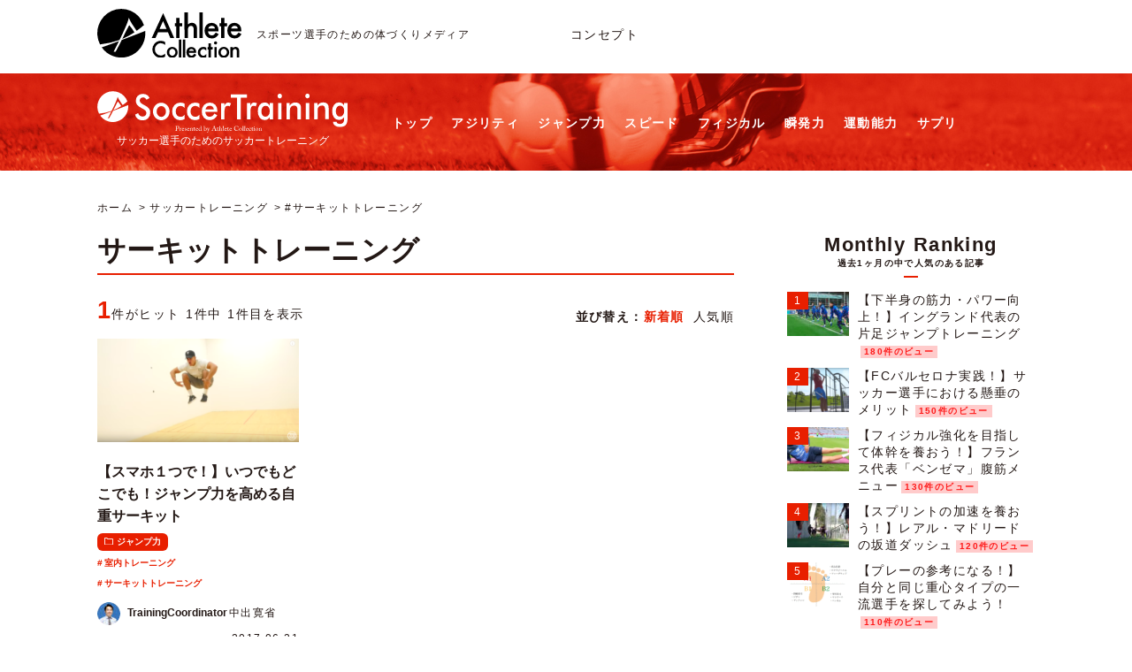

--- FILE ---
content_type: text/html; charset=UTF-8
request_url: https://www.athlete-collection.com/soccer-training/tag/circuit-training/?sort=newer
body_size: 18482
content:
<!DOCTYPE HTML>
<html lang="ja">
<head prefix="og: http://ogp.me/ns# fb: http://ogp.me/ns/fb# article: http://ogp.me/ns/article#">
<!-- Google Tag Manager -->
<script>(function(w,d,s,l,i){w[l]=w[l]||[];w[l].push({'gtm.start':
new Date().getTime(),event:'gtm.js'});var f=d.getElementsByTagName(s)[0],
j=d.createElement(s),dl=l!='dataLayer'?'&l='+l:'';j.async=true;j.src=
'https://www.googletagmanager.com/gtm.js?id='+i+dl;f.parentNode.insertBefore(j,f);
})(window,document,'script','dataLayer','GTM-P6F6NWG');</script>
<!-- End Google Tag Manager -->
<meta charset="utf-8">
<meta name="viewport" content="width=device-width, initial-scale=1.0">
<title>サーキットトレーニング - サッカー選手のための筋トレメディア「サッカートレーニング」 Presented by アスリートコレクション</title>
<meta name="description" content="サーキットトレーニングの記事一覧ページ。「サッカートレーニング」">
<meta property="og:url" content="https://www.athlete-collection.com/soccer-training/tag/circuit-training/?sort=newer">
<meta property="og:title" content="サーキットトレーニング - サッカー選手のための筋トレメディア「サッカートレーニング」 Presented by アスリートコレクション">
<meta property="og:description" content="サーキットトレーニングの記事一覧ページ。「サッカートレーニング」">
<meta property="og:site_name" content="スポーツ選手のための体づくりメディア「アスリートコレクション」">
<meta property="og:type" content="article">
<meta property="og:image" content="https://www.athlete-collection.com/wp-content/themes/sumorit/img/common/ogp.jpg">
<meta property="fb:app_id" content="102744183671590">
<meta property="article:publisher" content="https://www.facebook.com/soccer.athlete.collection/">
<meta name="twitter:card" content="summary_large_image">
<meta name="twitter:site" content="@Soccer_AthleteC">
<meta name="twitter:title" content="サーキットトレーニング - サッカー選手のための筋トレメディア「サッカートレーニング」 Presented by アスリートコレクション">

<meta name="robots" content="ALL">
<link href="https://www.athlete-collection.com/feed/rdf/" rel="alternate" type="application/rss+xml" title="RSS">
<link href="https://www.athlete-collection.com/feed/" rel="alternate" type="application/rss+xml" title="スポーツ選手のための体づくりメディア「アスリートコレクション」 (RSS2.0)" >
<link href="https://www.athlete-collection.com/feed/atom/" rel="alternate" type="application/rss+xml" title="スポーツ選手のための体づくりメディア「アスリートコレクション」 (ATOM)">
<link href="https://www.athlete-collection.com/xmlrpc.php" rel="pingback">
<link href="https://www.athlete-collection.com" rel="alternate" media="handheld" type="text/html">

<link rel="preconnect" href="https://fonts.googleapis.com">
<link rel="preconnect" href="https://fonts.gstatic.com" crossorigin>
<link href="https://fonts.googleapis.com/css2?family=Oswald:wght@200..700&display=swap" rel="stylesheet">
<link rel="preload" href="https://fonts.googleapis.com/css2?family=Oswald:wght@200..700&display=swap" as="style" fetchpriority="high">
<link rel="stylesheet" href="https://fonts.googleapis.com/css2?family=Oswald:wght@200..700&display=swap" media="print" onload='this.media="all"'>

<meta name='robots' content='max-image-preview:large' />
<link rel='dns-prefetch' href='//codoc.jp' />
<script type="text/javascript" id="wpp-js" src="https://www.athlete-collection.com/wp-content/plugins/wordpress-popular-posts/assets/js/wpp.min.js?ver=7.3.6" data-sampling="1" data-sampling-rate="10" data-api-url="https://www.athlete-collection.com/wp-json/wordpress-popular-posts" data-post-id="0" data-token="0a455c350b" data-lang="0" data-debug="0"></script>
<link rel="alternate" type="application/rss+xml" title="スポーツ選手のための体づくりメディア「アスリートコレクション」 &raquo; サッカートレーニング フィード" href="https://www.athlete-collection.com/soccer-training/feed/" />
<style id='wp-img-auto-sizes-contain-inline-css' type='text/css'>
img:is([sizes=auto i],[sizes^="auto," i]){contain-intrinsic-size:3000px 1500px}
/*# sourceURL=wp-img-auto-sizes-contain-inline-css */
</style>
<link rel='stylesheet' id='dashicons-css' href='https://www.athlete-collection.com/wp-includes/css/dashicons.min.css' type='text/css' media='all' />
<link rel='stylesheet' id='post-views-counter-frontend-css' href='https://www.athlete-collection.com/wp-content/plugins/post-views-counter/css/frontend.css' type='text/css' media='all' />
<style id='wp-emoji-styles-inline-css' type='text/css'>

	img.wp-smiley, img.emoji {
		display: inline !important;
		border: none !important;
		box-shadow: none !important;
		height: 1em !important;
		width: 1em !important;
		margin: 0 0.07em !important;
		vertical-align: -0.1em !important;
		background: none !important;
		padding: 0 !important;
	}
/*# sourceURL=wp-emoji-styles-inline-css */
</style>
<style id='wp-block-library-inline-css' type='text/css'>
:root{--wp-block-synced-color:#7a00df;--wp-block-synced-color--rgb:122,0,223;--wp-bound-block-color:var(--wp-block-synced-color);--wp-editor-canvas-background:#ddd;--wp-admin-theme-color:#007cba;--wp-admin-theme-color--rgb:0,124,186;--wp-admin-theme-color-darker-10:#006ba1;--wp-admin-theme-color-darker-10--rgb:0,107,160.5;--wp-admin-theme-color-darker-20:#005a87;--wp-admin-theme-color-darker-20--rgb:0,90,135;--wp-admin-border-width-focus:2px}@media (min-resolution:192dpi){:root{--wp-admin-border-width-focus:1.5px}}.wp-element-button{cursor:pointer}:root .has-very-light-gray-background-color{background-color:#eee}:root .has-very-dark-gray-background-color{background-color:#313131}:root .has-very-light-gray-color{color:#eee}:root .has-very-dark-gray-color{color:#313131}:root .has-vivid-green-cyan-to-vivid-cyan-blue-gradient-background{background:linear-gradient(135deg,#00d084,#0693e3)}:root .has-purple-crush-gradient-background{background:linear-gradient(135deg,#34e2e4,#4721fb 50%,#ab1dfe)}:root .has-hazy-dawn-gradient-background{background:linear-gradient(135deg,#faaca8,#dad0ec)}:root .has-subdued-olive-gradient-background{background:linear-gradient(135deg,#fafae1,#67a671)}:root .has-atomic-cream-gradient-background{background:linear-gradient(135deg,#fdd79a,#004a59)}:root .has-nightshade-gradient-background{background:linear-gradient(135deg,#330968,#31cdcf)}:root .has-midnight-gradient-background{background:linear-gradient(135deg,#020381,#2874fc)}:root{--wp--preset--font-size--normal:16px;--wp--preset--font-size--huge:42px}.has-regular-font-size{font-size:1em}.has-larger-font-size{font-size:2.625em}.has-normal-font-size{font-size:var(--wp--preset--font-size--normal)}.has-huge-font-size{font-size:var(--wp--preset--font-size--huge)}.has-text-align-center{text-align:center}.has-text-align-left{text-align:left}.has-text-align-right{text-align:right}.has-fit-text{white-space:nowrap!important}#end-resizable-editor-section{display:none}.aligncenter{clear:both}.items-justified-left{justify-content:flex-start}.items-justified-center{justify-content:center}.items-justified-right{justify-content:flex-end}.items-justified-space-between{justify-content:space-between}.screen-reader-text{border:0;clip-path:inset(50%);height:1px;margin:-1px;overflow:hidden;padding:0;position:absolute;width:1px;word-wrap:normal!important}.screen-reader-text:focus{background-color:#ddd;clip-path:none;color:#444;display:block;font-size:1em;height:auto;left:5px;line-height:normal;padding:15px 23px 14px;text-decoration:none;top:5px;width:auto;z-index:100000}html :where(.has-border-color){border-style:solid}html :where([style*=border-top-color]){border-top-style:solid}html :where([style*=border-right-color]){border-right-style:solid}html :where([style*=border-bottom-color]){border-bottom-style:solid}html :where([style*=border-left-color]){border-left-style:solid}html :where([style*=border-width]){border-style:solid}html :where([style*=border-top-width]){border-top-style:solid}html :where([style*=border-right-width]){border-right-style:solid}html :where([style*=border-bottom-width]){border-bottom-style:solid}html :where([style*=border-left-width]){border-left-style:solid}html :where(img[class*=wp-image-]){height:auto;max-width:100%}:where(figure){margin:0 0 1em}html :where(.is-position-sticky){--wp-admin--admin-bar--position-offset:var(--wp-admin--admin-bar--height,0px)}@media screen and (max-width:600px){html :where(.is-position-sticky){--wp-admin--admin-bar--position-offset:0px}}

/*# sourceURL=wp-block-library-inline-css */
</style><style id='global-styles-inline-css' type='text/css'>
:root{--wp--preset--aspect-ratio--square: 1;--wp--preset--aspect-ratio--4-3: 4/3;--wp--preset--aspect-ratio--3-4: 3/4;--wp--preset--aspect-ratio--3-2: 3/2;--wp--preset--aspect-ratio--2-3: 2/3;--wp--preset--aspect-ratio--16-9: 16/9;--wp--preset--aspect-ratio--9-16: 9/16;--wp--preset--color--black: #000000;--wp--preset--color--cyan-bluish-gray: #abb8c3;--wp--preset--color--white: #ffffff;--wp--preset--color--pale-pink: #f78da7;--wp--preset--color--vivid-red: #cf2e2e;--wp--preset--color--luminous-vivid-orange: #ff6900;--wp--preset--color--luminous-vivid-amber: #fcb900;--wp--preset--color--light-green-cyan: #7bdcb5;--wp--preset--color--vivid-green-cyan: #00d084;--wp--preset--color--pale-cyan-blue: #8ed1fc;--wp--preset--color--vivid-cyan-blue: #0693e3;--wp--preset--color--vivid-purple: #9b51e0;--wp--preset--gradient--vivid-cyan-blue-to-vivid-purple: linear-gradient(135deg,rgb(6,147,227) 0%,rgb(155,81,224) 100%);--wp--preset--gradient--light-green-cyan-to-vivid-green-cyan: linear-gradient(135deg,rgb(122,220,180) 0%,rgb(0,208,130) 100%);--wp--preset--gradient--luminous-vivid-amber-to-luminous-vivid-orange: linear-gradient(135deg,rgb(252,185,0) 0%,rgb(255,105,0) 100%);--wp--preset--gradient--luminous-vivid-orange-to-vivid-red: linear-gradient(135deg,rgb(255,105,0) 0%,rgb(207,46,46) 100%);--wp--preset--gradient--very-light-gray-to-cyan-bluish-gray: linear-gradient(135deg,rgb(238,238,238) 0%,rgb(169,184,195) 100%);--wp--preset--gradient--cool-to-warm-spectrum: linear-gradient(135deg,rgb(74,234,220) 0%,rgb(151,120,209) 20%,rgb(207,42,186) 40%,rgb(238,44,130) 60%,rgb(251,105,98) 80%,rgb(254,248,76) 100%);--wp--preset--gradient--blush-light-purple: linear-gradient(135deg,rgb(255,206,236) 0%,rgb(152,150,240) 100%);--wp--preset--gradient--blush-bordeaux: linear-gradient(135deg,rgb(254,205,165) 0%,rgb(254,45,45) 50%,rgb(107,0,62) 100%);--wp--preset--gradient--luminous-dusk: linear-gradient(135deg,rgb(255,203,112) 0%,rgb(199,81,192) 50%,rgb(65,88,208) 100%);--wp--preset--gradient--pale-ocean: linear-gradient(135deg,rgb(255,245,203) 0%,rgb(182,227,212) 50%,rgb(51,167,181) 100%);--wp--preset--gradient--electric-grass: linear-gradient(135deg,rgb(202,248,128) 0%,rgb(113,206,126) 100%);--wp--preset--gradient--midnight: linear-gradient(135deg,rgb(2,3,129) 0%,rgb(40,116,252) 100%);--wp--preset--font-size--small: 13px;--wp--preset--font-size--medium: 20px;--wp--preset--font-size--large: 36px;--wp--preset--font-size--x-large: 42px;--wp--preset--spacing--20: 0.44rem;--wp--preset--spacing--30: 0.67rem;--wp--preset--spacing--40: 1rem;--wp--preset--spacing--50: 1.5rem;--wp--preset--spacing--60: 2.25rem;--wp--preset--spacing--70: 3.38rem;--wp--preset--spacing--80: 5.06rem;--wp--preset--shadow--natural: 6px 6px 9px rgba(0, 0, 0, 0.2);--wp--preset--shadow--deep: 12px 12px 50px rgba(0, 0, 0, 0.4);--wp--preset--shadow--sharp: 6px 6px 0px rgba(0, 0, 0, 0.2);--wp--preset--shadow--outlined: 6px 6px 0px -3px rgb(255, 255, 255), 6px 6px rgb(0, 0, 0);--wp--preset--shadow--crisp: 6px 6px 0px rgb(0, 0, 0);}:where(.is-layout-flex){gap: 0.5em;}:where(.is-layout-grid){gap: 0.5em;}body .is-layout-flex{display: flex;}.is-layout-flex{flex-wrap: wrap;align-items: center;}.is-layout-flex > :is(*, div){margin: 0;}body .is-layout-grid{display: grid;}.is-layout-grid > :is(*, div){margin: 0;}:where(.wp-block-columns.is-layout-flex){gap: 2em;}:where(.wp-block-columns.is-layout-grid){gap: 2em;}:where(.wp-block-post-template.is-layout-flex){gap: 1.25em;}:where(.wp-block-post-template.is-layout-grid){gap: 1.25em;}.has-black-color{color: var(--wp--preset--color--black) !important;}.has-cyan-bluish-gray-color{color: var(--wp--preset--color--cyan-bluish-gray) !important;}.has-white-color{color: var(--wp--preset--color--white) !important;}.has-pale-pink-color{color: var(--wp--preset--color--pale-pink) !important;}.has-vivid-red-color{color: var(--wp--preset--color--vivid-red) !important;}.has-luminous-vivid-orange-color{color: var(--wp--preset--color--luminous-vivid-orange) !important;}.has-luminous-vivid-amber-color{color: var(--wp--preset--color--luminous-vivid-amber) !important;}.has-light-green-cyan-color{color: var(--wp--preset--color--light-green-cyan) !important;}.has-vivid-green-cyan-color{color: var(--wp--preset--color--vivid-green-cyan) !important;}.has-pale-cyan-blue-color{color: var(--wp--preset--color--pale-cyan-blue) !important;}.has-vivid-cyan-blue-color{color: var(--wp--preset--color--vivid-cyan-blue) !important;}.has-vivid-purple-color{color: var(--wp--preset--color--vivid-purple) !important;}.has-black-background-color{background-color: var(--wp--preset--color--black) !important;}.has-cyan-bluish-gray-background-color{background-color: var(--wp--preset--color--cyan-bluish-gray) !important;}.has-white-background-color{background-color: var(--wp--preset--color--white) !important;}.has-pale-pink-background-color{background-color: var(--wp--preset--color--pale-pink) !important;}.has-vivid-red-background-color{background-color: var(--wp--preset--color--vivid-red) !important;}.has-luminous-vivid-orange-background-color{background-color: var(--wp--preset--color--luminous-vivid-orange) !important;}.has-luminous-vivid-amber-background-color{background-color: var(--wp--preset--color--luminous-vivid-amber) !important;}.has-light-green-cyan-background-color{background-color: var(--wp--preset--color--light-green-cyan) !important;}.has-vivid-green-cyan-background-color{background-color: var(--wp--preset--color--vivid-green-cyan) !important;}.has-pale-cyan-blue-background-color{background-color: var(--wp--preset--color--pale-cyan-blue) !important;}.has-vivid-cyan-blue-background-color{background-color: var(--wp--preset--color--vivid-cyan-blue) !important;}.has-vivid-purple-background-color{background-color: var(--wp--preset--color--vivid-purple) !important;}.has-black-border-color{border-color: var(--wp--preset--color--black) !important;}.has-cyan-bluish-gray-border-color{border-color: var(--wp--preset--color--cyan-bluish-gray) !important;}.has-white-border-color{border-color: var(--wp--preset--color--white) !important;}.has-pale-pink-border-color{border-color: var(--wp--preset--color--pale-pink) !important;}.has-vivid-red-border-color{border-color: var(--wp--preset--color--vivid-red) !important;}.has-luminous-vivid-orange-border-color{border-color: var(--wp--preset--color--luminous-vivid-orange) !important;}.has-luminous-vivid-amber-border-color{border-color: var(--wp--preset--color--luminous-vivid-amber) !important;}.has-light-green-cyan-border-color{border-color: var(--wp--preset--color--light-green-cyan) !important;}.has-vivid-green-cyan-border-color{border-color: var(--wp--preset--color--vivid-green-cyan) !important;}.has-pale-cyan-blue-border-color{border-color: var(--wp--preset--color--pale-cyan-blue) !important;}.has-vivid-cyan-blue-border-color{border-color: var(--wp--preset--color--vivid-cyan-blue) !important;}.has-vivid-purple-border-color{border-color: var(--wp--preset--color--vivid-purple) !important;}.has-vivid-cyan-blue-to-vivid-purple-gradient-background{background: var(--wp--preset--gradient--vivid-cyan-blue-to-vivid-purple) !important;}.has-light-green-cyan-to-vivid-green-cyan-gradient-background{background: var(--wp--preset--gradient--light-green-cyan-to-vivid-green-cyan) !important;}.has-luminous-vivid-amber-to-luminous-vivid-orange-gradient-background{background: var(--wp--preset--gradient--luminous-vivid-amber-to-luminous-vivid-orange) !important;}.has-luminous-vivid-orange-to-vivid-red-gradient-background{background: var(--wp--preset--gradient--luminous-vivid-orange-to-vivid-red) !important;}.has-very-light-gray-to-cyan-bluish-gray-gradient-background{background: var(--wp--preset--gradient--very-light-gray-to-cyan-bluish-gray) !important;}.has-cool-to-warm-spectrum-gradient-background{background: var(--wp--preset--gradient--cool-to-warm-spectrum) !important;}.has-blush-light-purple-gradient-background{background: var(--wp--preset--gradient--blush-light-purple) !important;}.has-blush-bordeaux-gradient-background{background: var(--wp--preset--gradient--blush-bordeaux) !important;}.has-luminous-dusk-gradient-background{background: var(--wp--preset--gradient--luminous-dusk) !important;}.has-pale-ocean-gradient-background{background: var(--wp--preset--gradient--pale-ocean) !important;}.has-electric-grass-gradient-background{background: var(--wp--preset--gradient--electric-grass) !important;}.has-midnight-gradient-background{background: var(--wp--preset--gradient--midnight) !important;}.has-small-font-size{font-size: var(--wp--preset--font-size--small) !important;}.has-medium-font-size{font-size: var(--wp--preset--font-size--medium) !important;}.has-large-font-size{font-size: var(--wp--preset--font-size--large) !important;}.has-x-large-font-size{font-size: var(--wp--preset--font-size--x-large) !important;}
/*# sourceURL=global-styles-inline-css */
</style>

<style id='classic-theme-styles-inline-css' type='text/css'>
/*! This file is auto-generated */
.wp-block-button__link{color:#fff;background-color:#32373c;border-radius:9999px;box-shadow:none;text-decoration:none;padding:calc(.667em + 2px) calc(1.333em + 2px);font-size:1.125em}.wp-block-file__button{background:#32373c;color:#fff;text-decoration:none}
/*# sourceURL=/wp-includes/css/classic-themes.min.css */
</style>
<link rel='stylesheet' id='wordpress-popular-posts-css-css' href='https://www.athlete-collection.com/wp-content/plugins/wordpress-popular-posts/assets/css/wpp.css' type='text/css' media='all' />
<script type="text/javascript"  src="https://codoc.jp/js/cms.js" id="codoc-injector-js-js"  data-css="blue"  data-usercode="I48sVe71NQ" defer></script>
<script type="text/javascript" src="https://www.athlete-collection.com/wp-includes/js/jquery/jquery.min.js" id="jquery-core-js"></script>
<script type="text/javascript" src="https://www.athlete-collection.com/wp-includes/js/jquery/jquery-migrate.min.js" id="jquery-migrate-js"></script>
<link rel="https://api.w.org/" href="https://www.athlete-collection.com/wp-json/" /><link rel="alternate" title="JSON" type="application/json" href="https://www.athlete-collection.com/wp-json/wp/v2/soccer_tag/124" />            <style id="wpp-loading-animation-styles">@-webkit-keyframes bgslide{from{background-position-x:0}to{background-position-x:-200%}}@keyframes bgslide{from{background-position-x:0}to{background-position-x:-200%}}.wpp-widget-block-placeholder,.wpp-shortcode-placeholder{margin:0 auto;width:60px;height:3px;background:#dd3737;background:linear-gradient(90deg,#dd3737 0%,#571313 10%,#dd3737 100%);background-size:200% auto;border-radius:3px;-webkit-animation:bgslide 1s infinite linear;animation:bgslide 1s infinite linear}</style>
            <noscript><style>.lazyload[data-src]{display:none !important;}</style></noscript><style>.lazyload{background-image:none !important;}.lazyload:before{background-image:none !important;}</style><link rel="icon" href="https://www.athlete-collection.com/wp-content/uploads/2017/04/cropped-icon-32x32.png" sizes="32x32" />
<link rel="icon" href="https://www.athlete-collection.com/wp-content/uploads/2017/04/cropped-icon-192x192.png" sizes="192x192" />
<link rel="apple-touch-icon" href="https://www.athlete-collection.com/wp-content/uploads/2017/04/cropped-icon-180x180.png" />
<meta name="msapplication-TileImage" content="https://www.athlete-collection.com/wp-content/uploads/2017/04/cropped-icon-270x270.png" />
		<style type="text/css" id="wp-custom-css">
			.card-wrapper .card-content .card-title {
	font-size: 18px;
  max-height: 50px;
}
.card-wrapper-inner .card-footer {
	border-top: 1px solid #eaeaea;
	margin-top: 12px;
}
.card-wrapper-inner .card-content .card-description {
	font-size: 12px;
}
.card-wrapper .card-content .card-description p {
	padding: 0;
	font-size: inherit;
	line-height: 1.4;
}
.card-wrapper-inner .with-thumb {
	width: 72%;
}
.card-wrapper-inner .thumb-wrapper {
	width: 26.2%;
}
@media screen and (min-width: 600px) {
	header nav.globalNav ul {
	text-align: center;
}
}
.fb_iframe_widget iframe {
	height: auto!important;
}
		</style>
		
<link href="https://www.athlete-collection.com/wp-content/themes/sumorit/css/speech-bubble/sb-type-fb-flat.css" rel="stylesheet" type="text/css">
<link href="https://www.athlete-collection.com/wp-content/themes/sumorit/css/author-box/ts-fab.css" rel="stylesheet" type="text/css">
<link href="https://www.athlete-collection.com/wp-content/themes/sumorit/style.css?20180525" rel="stylesheet" type="text/css">
<script type="text/javascript" src="https://www.athlete-collection.com/wp-content/themes/sumorit/js/author-box/ts-fab.js" defer></script>
<script type="text/javascript" src="https://www.athlete-collection.com/wp-content/themes/sumorit/js/common.js" defer></script>

<meta name="robots" content="noindex">
</head>

	<body class="soccer col2 post-688 soccer-training type-soccer-training status-publish has-post-thumbnail hentry soccer_cat-jump soccer_tag-indor-training soccer_tag-circuit-training">

<!-- Google Tag Manager (noscript) -->
<noscript><iframe src="https://www.googletagmanager.com/ns.html?id=GTM-P6F6NWG"
height="0" width="0" style="display:none;visibility:hidden"></iframe></noscript>
<!-- End Google Tag Manager (noscript) -->

<div id="wrapper">

<header>
	<div class="inner">
		<h1>スポーツ選手のための体づくりメディア</h1>
			<p class="logo spNone"><a href="https://www.athlete-collection.com"><img src="[data-uri]" alt="AthleteCollection / アスリートコレクション" width="163" data-src="https://www.athlete-collection.com/wp-content/themes/sumorit/img/common/logo.svg" decoding="async" class="lazyload"><noscript><img src="https://www.athlete-collection.com/wp-content/themes/sumorit/img/common/logo.svg" alt="AthleteCollection / アスリートコレクション" width="163" data-eio="l"></noscript></a></p>
		<p class="logoSp spBlock"><a href="https://www.athlete-collection.com"><img src="[data-uri]" alt="AthleteCollection / アスリートコレクション" width="145" data-src="https://www.athlete-collection.com/wp-content/themes/sumorit/img/common/logo-sp.png" decoding="async" class="lazyload" data-eio-rwidth="297" data-eio-rheight="61"><noscript><img src="https://www.athlete-collection.com/wp-content/themes/sumorit/img/common/logo-sp.png" alt="AthleteCollection / アスリートコレクション" width="145" data-eio="l"></noscript></a></p>
		<ul class="subNavi spNone">
			<li><a href="https://www.athlete-collection.com/concept/">コンセプト</a></li>
		</ul>
		</div>














	<nav id="mediaNav" class="soccerNav">
		<ul>
			<li class="mediaLogo"><a href="https://www.athlete-collection.com/soccer-training/"><img src="[data-uri]" width="283" alt="サッカートレーニング" data-src="https://www.athlete-collection.com/wp-content/themes/sumorit/img/common/logo-soccer.svg" decoding="async" class="lazyload"><noscript><img src="https://www.athlete-collection.com/wp-content/themes/sumorit/img/common/logo-soccer.svg" width="283" alt="サッカートレーニング" data-eio="l"></noscript><span>サッカー選手のためのサッカートレーニング</span></a></li>
			<li><a href="https://www.athlete-collection.com/soccer-training/">トップ</a></li>
			<li><a href="https://www.athlete-collection.com/soccer-training/agility/">アジリティ</a></li>
			<li><a href="https://www.athlete-collection.com/soccer-training/jump/">ジャンプ力</a></li>
			<li><a href="https://www.athlete-collection.com/soccer-training/speed/">スピード</a></li>
			<li><a href="https://www.athlete-collection.com/soccer-training/physical/">フィジカル</a></li>
			<li><a href="https://www.athlete-collection.com/soccer-training/quickness/">瞬発力</a></li>
			<li><a href="https://www.athlete-collection.com/soccer-training/athletic-ability/">運動能力</a></li>
			<li><a href="https://www.athlete-collection.com/soccer-training/supplement/">サプリ</a></li>
		</ul>
	</nav>

</header>


<div id="container">
	<ul class="breadcrumbsList">
		<li><a href="https://www.athlete-collection.com/">ホーム</a></li><li><a href="https://www.athlete-collection.com/soccer-training/">サッカートレーニング</a></li><li>#サーキットトレーニング</li>	</ul>

<main id="contents">		<section class="archivePost">
		<h2 class="titleStyle1">サーキットトレーニング</h2>
        <!-- カテゴリの説明文 -->
        <p class="hitPage"><strong>1</strong>件がヒット 1件中 1件目を表示</p>		<div class="sortMenu">
			<p class="ttl">並び替え： </p>
			<ul>
				<li class="select"><a href="https://www.athlete-collection.com/soccer-training/tag/circuit-training/?sort=newer">新着順</a></li>
				<li><a href="https://www.athlete-collection.com/soccer-training/tag/circuit-training/?sort=popular">人気順</a></li>
			</ul>
		</div>


		<ul class="postList">
		
			<li class="article">
				<a href="https://www.athlete-collection.com/soccer-training/jump/jumptrainig-phone-circuit/">
					<h3 class="ttl">【スマホ１つで！】いつでもどこでも！ジャンプ力を高める自重サーキット</h3>
					<p class="thumbnail"><img width="228" height="117" src="[data-uri]" class="attachment-post_thumb size-post_thumb wp-post-image lazyload" alt="【スマホ１つで！】いつでもどこでも！ジャンプ力を高める自重サーキットの写真" decoding="async"   data-src="https://www.athlete-collection.com/wp-content/uploads/2017/05/7c72e565eba72e543c5d5a5c6bb9b84c.png" data-srcset="https://www.athlete-collection.com/wp-content/uploads/2017/05/7c72e565eba72e543c5d5a5c6bb9b84c.png 848w, https://www.athlete-collection.com/wp-content/uploads/2017/05/7c72e565eba72e543c5d5a5c6bb9b84c-300x154.png 300w, https://www.athlete-collection.com/wp-content/uploads/2017/05/7c72e565eba72e543c5d5a5c6bb9b84c-768x393.png 768w" data-sizes="auto" data-eio-rwidth="848" data-eio-rheight="434" /><noscript><img width="228" height="117" src="https://www.athlete-collection.com/wp-content/uploads/2017/05/7c72e565eba72e543c5d5a5c6bb9b84c.png" class="attachment-post_thumb size-post_thumb wp-post-image" alt="【スマホ１つで！】いつでもどこでも！ジャンプ力を高める自重サーキットの写真" decoding="async" srcset="https://www.athlete-collection.com/wp-content/uploads/2017/05/7c72e565eba72e543c5d5a5c6bb9b84c.png 848w, https://www.athlete-collection.com/wp-content/uploads/2017/05/7c72e565eba72e543c5d5a5c6bb9b84c-300x154.png 300w, https://www.athlete-collection.com/wp-content/uploads/2017/05/7c72e565eba72e543c5d5a5c6bb9b84c-768x393.png 768w" sizes="(max-width: 228px) 100vw, 228px" data-eio="l" /></noscript></p>
				</a>
				<p class="iconCategory"><a href="https://www.athlete-collection.com/soccer-training/jump/">ジャンプ力</a></p>
				<ul class="iconHashtag"><li><a href="https://www.athlete-collection.com/soccer-training/tag/indor-training/" rel="tag">室内トレーニング</a></li><li><a href="https://www.athlete-collection.com/soccer-training/tag/circuit-training/" rel="tag">サーキットトレーニング</a></li></ul>
				<div class="status">
					<p class="writer"><a href="https://www.athlete-collection.com/team-ac/kansei-nakade/"><img alt='アバター画像' src="[data-uri]"  class="avatar avatar-26 photo lazyload" height='26' width='26' decoding='async' data-src="https://www.athlete-collection.com/wp-content/uploads/2017/10/kanseinakade-1-26x26.jpg" data-srcset="https://www.athlete-collection.com/wp-content/uploads/2017/10/kanseinakade-1-52x52.jpg 2x" data-eio-rwidth="26" data-eio-rheight="26" /><noscript><img alt='アバター画像' src='https://www.athlete-collection.com/wp-content/uploads/2017/10/kanseinakade-1-26x26.jpg' srcset='https://www.athlete-collection.com/wp-content/uploads/2017/10/kanseinakade-1-52x52.jpg 2x' class='avatar avatar-26 photo' height='26' width='26' decoding='async' data-eio="l" /></noscript><strong>TrainingCoordinator</strong>中出寛省</a></p>
					<p class="date">2017.06.21</p>
				</div>
			</li>
					</ul>

		<div class="pageNav">
			<p class="pages">1件中 1件目を表示</p>					</div>
	</section>

	
</main><!-- /contents -->

<aside class="sidebar">
	<!--  -->
	<!-- <div class="searchBox margin-bottom30">
		<p class="ttl">Search<span>検索する</span></p>
		<input type="search" name="s" placeholder="キーワードを入力"><input type="submit" value="検索">
		<dl>
			<dt>話題のキーワード</dt>
			<dd><a href="#">ムダのないゴールタッチ</a></dd>
			<dd><a href="#">バサロキック</a></dd>
			<dd><a href="#">泳ぎに生きる補強</a></dd>
			<dd><a href="#">引き継ぎ練習法</a></dd>
		</dl>
	</div> -->
		<div class="rankingBox margin-bottom30">
		<p class="ttl">Monthly Ranking<span>過去1ヶ月の中で人気のある記事</span></p>
		<ul class="rankingList">
<li><a href="https://www.athlete-collection.com/soccer-training/quickness/single-jump-training/">【下半身の筋力・パワー向上！】イングランド代表の片足ジャンプトレーニング</a><a class="thumbnail" href="https://www.athlete-collection.com/soccer-training/quickness/single-jump-training/"><img src="[data-uri]"  width="70" height="50" alt="" class="wpp-thumbnail wpp_featured wpp_cached_thumb lazyload" decoding="async" loading="lazy" data-src="https://www.athlete-collection.com/wp-content/uploads/wordpress-popular-posts/13499-featured-70x50.jpg" data-srcset="https://www.athlete-collection.com/wp-content/uploads/wordpress-popular-posts/13499-featured-70x50.jpg, https://www.athlete-collection.com/wp-content/uploads/wordpress-popular-posts/13499-featured-70x50@1.5x.jpg 1.5x, https://www.athlete-collection.com/wp-content/uploads/wordpress-popular-posts/13499-featured-70x50@2x.jpg 2x, https://www.athlete-collection.com/wp-content/uploads/wordpress-popular-posts/13499-featured-70x50@2.5x.jpg 2.5x, https://www.athlete-collection.com/wp-content/uploads/wordpress-popular-posts/13499-featured-70x50@3x.jpg 3x" data-eio-rwidth="70" data-eio-rheight="50"><noscript><img src="https://www.athlete-collection.com/wp-content/uploads/wordpress-popular-posts/13499-featured-70x50.jpg" srcset="https://www.athlete-collection.com/wp-content/uploads/wordpress-popular-posts/13499-featured-70x50.jpg, https://www.athlete-collection.com/wp-content/uploads/wordpress-popular-posts/13499-featured-70x50@1.5x.jpg 1.5x, https://www.athlete-collection.com/wp-content/uploads/wordpress-popular-posts/13499-featured-70x50@2x.jpg 2x, https://www.athlete-collection.com/wp-content/uploads/wordpress-popular-posts/13499-featured-70x50@2.5x.jpg 2.5x, https://www.athlete-collection.com/wp-content/uploads/wordpress-popular-posts/13499-featured-70x50@3x.jpg 3x" width="70" height="50" alt="" class="wpp-thumbnail wpp_featured wpp_cached_thumb" decoding="async" loading="lazy" data-eio="l"></noscript></a><span class="wpp-views">180件のビュー</span></li>
<li><a href="https://www.athlete-collection.com/soccer-training/physical/pullups-barcelona/">【FCバルセロナ実践！】サッカー選手における懸垂のメリット</a><a class="thumbnail" href="https://www.athlete-collection.com/soccer-training/physical/pullups-barcelona/"><img src="[data-uri]"  width="70" height="50" alt="" class="wpp-thumbnail wpp_featured wpp_cached_thumb lazyload" decoding="async" loading="lazy" data-src="https://www.athlete-collection.com/wp-content/uploads/wordpress-popular-posts/14944-featured-70x50.png" data-srcset="https://www.athlete-collection.com/wp-content/uploads/wordpress-popular-posts/14944-featured-70x50.png, https://www.athlete-collection.com/wp-content/uploads/wordpress-popular-posts/14944-featured-70x50@1.5x.png 1.5x, https://www.athlete-collection.com/wp-content/uploads/wordpress-popular-posts/14944-featured-70x50@2x.png 2x, https://www.athlete-collection.com/wp-content/uploads/wordpress-popular-posts/14944-featured-70x50@2.5x.png 2.5x, https://www.athlete-collection.com/wp-content/uploads/wordpress-popular-posts/14944-featured-70x50@3x.png 3x" data-eio-rwidth="70" data-eio-rheight="50"><noscript><img src="https://www.athlete-collection.com/wp-content/uploads/wordpress-popular-posts/14944-featured-70x50.png" srcset="https://www.athlete-collection.com/wp-content/uploads/wordpress-popular-posts/14944-featured-70x50.png, https://www.athlete-collection.com/wp-content/uploads/wordpress-popular-posts/14944-featured-70x50@1.5x.png 1.5x, https://www.athlete-collection.com/wp-content/uploads/wordpress-popular-posts/14944-featured-70x50@2x.png 2x, https://www.athlete-collection.com/wp-content/uploads/wordpress-popular-posts/14944-featured-70x50@2.5x.png 2.5x, https://www.athlete-collection.com/wp-content/uploads/wordpress-popular-posts/14944-featured-70x50@3x.png 3x" width="70" height="50" alt="" class="wpp-thumbnail wpp_featured wpp_cached_thumb" decoding="async" loading="lazy" data-eio="l"></noscript></a><span class="wpp-views">150件のビュー</span></li>
<li><a href="https://www.athlete-collection.com/soccer-training/physical/benzema-crunch/">【フィジカル強化を目指して体幹を養おう！】フランス代表「ベンゼマ」腹筋メニュー</a><a class="thumbnail" href="https://www.athlete-collection.com/soccer-training/physical/benzema-crunch/"><img src="[data-uri]" width="70" height="50" alt="" class="wpp-thumbnail wpp_featured wpp_cached_thumb lazyload" decoding="async" loading="lazy" data-src="https://www.athlete-collection.com/wp-content/uploads/wordpress-popular-posts/2669-featured-70x50.png" data-eio-rwidth="70" data-eio-rheight="50"><noscript><img src="https://www.athlete-collection.com/wp-content/uploads/wordpress-popular-posts/2669-featured-70x50.png" width="70" height="50" alt="" class="wpp-thumbnail wpp_featured wpp_cached_thumb" decoding="async" loading="lazy" data-eio="l"></noscript></a><span class="wpp-views">130件のビュー</span></li>
<li><a href="https://www.athlete-collection.com/soccer-training/speed/sprint-training/">【スプリントの加速を養おう！】レアル・マドリードの坂道ダッシュ</a><a class="thumbnail" href="https://www.athlete-collection.com/soccer-training/speed/sprint-training/"><img src="[data-uri]"  width="70" height="50" alt="" class="wpp-thumbnail wpp_featured wpp_cached_thumb lazyload" decoding="async" loading="lazy" data-src="https://www.athlete-collection.com/wp-content/uploads/wordpress-popular-posts/15018-featured-70x50.jpg" data-srcset="https://www.athlete-collection.com/wp-content/uploads/wordpress-popular-posts/15018-featured-70x50.jpg, https://www.athlete-collection.com/wp-content/uploads/wordpress-popular-posts/15018-featured-70x50@1.5x.jpg 1.5x, https://www.athlete-collection.com/wp-content/uploads/wordpress-popular-posts/15018-featured-70x50@2x.jpg 2x, https://www.athlete-collection.com/wp-content/uploads/wordpress-popular-posts/15018-featured-70x50@2.5x.jpg 2.5x, https://www.athlete-collection.com/wp-content/uploads/wordpress-popular-posts/15018-featured-70x50@3x.jpg 3x" data-eio-rwidth="70" data-eio-rheight="50"><noscript><img src="https://www.athlete-collection.com/wp-content/uploads/wordpress-popular-posts/15018-featured-70x50.jpg" srcset="https://www.athlete-collection.com/wp-content/uploads/wordpress-popular-posts/15018-featured-70x50.jpg, https://www.athlete-collection.com/wp-content/uploads/wordpress-popular-posts/15018-featured-70x50@1.5x.jpg 1.5x, https://www.athlete-collection.com/wp-content/uploads/wordpress-popular-posts/15018-featured-70x50@2x.jpg 2x, https://www.athlete-collection.com/wp-content/uploads/wordpress-popular-posts/15018-featured-70x50@2.5x.jpg 2.5x, https://www.athlete-collection.com/wp-content/uploads/wordpress-popular-posts/15018-featured-70x50@3x.jpg 3x" width="70" height="50" alt="" class="wpp-thumbnail wpp_featured wpp_cached_thumb" decoding="async" loading="lazy" data-eio="l"></noscript></a><span class="wpp-views">120件のビュー</span></li>
<li><a href="https://www.athlete-collection.com/soccer-training/athletic-ability/4stans-hondakeisuke/">【プレーの参考になる！】自分と同じ重心タイプの一流選手を探してみよう！</a><a class="thumbnail" href="https://www.athlete-collection.com/soccer-training/athletic-ability/4stans-hondakeisuke/"><img src="[data-uri]" width="70" height="50" alt="" class="wpp-thumbnail wpp_featured wpp_cached_thumb lazyload" decoding="async" loading="lazy" data-src="https://www.athlete-collection.com/wp-content/uploads/wordpress-popular-posts/7968-featured-70x50.gif" data-eio-rwidth="70" data-eio-rheight="50"><noscript><img src="https://www.athlete-collection.com/wp-content/uploads/wordpress-popular-posts/7968-featured-70x50.gif" width="70" height="50" alt="" class="wpp-thumbnail wpp_featured wpp_cached_thumb" decoding="async" loading="lazy" data-eio="l"></noscript></a><span class="wpp-views">110件のビュー</span></li>

</ul>	</div>
	
	<ul class="sideBanner">
				<!-- <li><a class="campaign-kislip-woman" href="https://kislip.jp/osake-yowai/osake-yowai-ukon-no-effect/"><img src="[data-uri]" alt="お酒が弱い選手にオススメ 簡単にお酒に負けない準備をしてみよう！ / 酵素サプリKISLip" width="280" data-src="https://www.athlete-collection.com/wp-content/themes/sumorit/img/common/kislip-banner4.png" decoding="async" class="lazyload" data-eio-rwidth="600" data-eio-rheight="500"><noscript><img src="https://www.athlete-collection.com/wp-content/themes/sumorit/img/common/kislip-banner4.png" alt="お酒が弱い選手にオススメ 簡単にお酒に負けない準備をしてみよう！ / 酵素サプリKISLip" width="280" data-eio="l"></noscript>アスリートが選ぶべきお酒との付き合い方はコレ！</a></li> -->
		<!-- <li><a class="kislip-sinenkai" href="https://www.athlete-collection.com/sports-nutrition/alcohol-athlete/"><img src="[data-uri]" alt="スポーツ選手にオススメする忘年会対策" width="280" data-src="https://www.athlete-collection.com/wp-content/themes/sumorit/img/common/kislip-banner7.png" decoding="async" class="lazyload" data-eio-rwidth="600" data-eio-rheight="500"><noscript><img src="https://www.athlete-collection.com/wp-content/themes/sumorit/img/common/kislip-banner7.png" alt="スポーツ選手にオススメする忘年会対策" width="280" data-eio="l"></noscript>お酒を飲むなら知っておきたいこと</a></li> -->
		<!-- <li><a class="kislip-sinenkai" href="https://www.athlete-collection.com/sports-supplement/junior-swim-growup/"><img src="[data-uri]" alt="なぜ？ジュニアスイマーが愛用している理由" width="280" data-src="https://www.athlete-collection.com/wp-content/themes/sumorit/img/common/aselight-banner4.png" decoding="async" class="lazyload" data-eio-rwidth="600" data-eio-rheight="500"><noscript><img src="https://www.athlete-collection.com/wp-content/themes/sumorit/img/common/aselight-banner4.png" alt="なぜ？ジュニアスイマーが愛用している理由" width="280" data-eio="l"></noscript></a></li> -->
		<!-- <li class="banner spNone"><a class="campaign-kislip" href="https://www.athlete-collection.com/aselight/"><img src="[data-uri]" alt="" data-src="https://www.athlete-collection.com/wp-content/themes/sumorit/img/common/aselight-banner1.png" decoding="async" class="lazyload" data-eio-rwidth="560" data-eio-rheight="560"><noscript><img src="https://www.athlete-collection.com/wp-content/themes/sumorit/img/common/aselight-banner1.png" alt="" data-eio="l"></noscript></a></li> -->
					<!-- li><a href="https://www.athlete-collection.com/sports-supplement/asekislip/"><img src="[data-uri]" alt="最後まで全力で戦いたい！スポーツサプリ　アーゼキスリップ" width="280" data-src="https://www.athlete-collection.com/wp-content/themes/sumorit/img/sports-supplement/common/front-banner-kislip_sp.png" decoding="async" class="lazyload" data-eio-rwidth="580" data-eio-rheight="320"><noscript><img src="https://www.athlete-collection.com/wp-content/themes/sumorit/img/sports-supplement/common/front-banner-kislip_sp.png" alt="最後まで全力で戦いたい！スポーツサプリ　アーゼキスリップ" width="280" data-eio="l"></noscript></a></li -->
		<!-- <li><a href="https://www.athlete-collection.com/sports-supplement/aselight/"><img src="[data-uri]" alt="最速で体をデカくしたい！スポーツサプリ　アーゼライト" width="280" data-src="https://www.athlete-collection.com/wp-content/uploads/2019/03/front-banner-aselight_sp_3035png.png" decoding="async" class="lazyload" data-eio-rwidth="580" data-eio-rheight="320"><noscript><img src="https://www.athlete-collection.com/wp-content/uploads/2019/03/front-banner-aselight_sp_3035png.png" alt="最速で体をデカくしたい！スポーツサプリ　アーゼライト" width="280" data-eio="l"></noscript></a></li> -->
		<!-- <li><a href="https://www.athlete-collection.com/sports-supplement/anti-doping-policy/"><img src="[data-uri]" alt="ドーピングフリー検査済み" width="280" data-src="https://www.athlete-collection.com/wp-content/uploads/2020/02/dopingfree_side_banner.png" decoding="async" class="lazyload" data-eio-rwidth="580" data-eio-rheight="320"><noscript><img src="https://www.athlete-collection.com/wp-content/uploads/2020/02/dopingfree_side_banner.png" alt="ドーピングフリー検査済み" width="280" data-eio="l"></noscript></a></li> -->
		<!-- <li><a href="https://www.athlete-collection.com/sports-supplement/asebasic/"><img src="[data-uri]" alt="ASE Basic アーゼベーシック" width="280" data-src="https://www.athlete-collection.com/wp-content/themes/sumorit/img/sports-supplement/common/front-banner-asebasic_sp.png" decoding="async" class="lazyload" data-eio-rwidth="580" data-eio-rheight="320"><noscript><img src="https://www.athlete-collection.com/wp-content/themes/sumorit/img/sports-supplement/common/front-banner-asebasic_sp.png" alt="ASE Basic アーゼベーシック" width="280" data-eio="l"></noscript></a></li> -->
				<li><a href="https://www.athlete-collection.com/workout/#mediaNav"><img src="[data-uri]" alt="肉体改造したい人のため筋トレメディア「Workout」" width="280" data-src="https://www.athlete-collection.com/wp-content/themes/sumorit/img/common/banner-workout.png" decoding="async" class="lazyload" data-eio-rwidth="580" data-eio-rheight="260"><noscript><img src="https://www.athlete-collection.com/wp-content/themes/sumorit/img/common/banner-workout.png" alt="肉体改造したい人のため筋トレメディア「Workout」" width="280" data-eio="l"></noscript></a></li>
			<li><a href="https://www.athlete-collection.com/womans-body/#mediaNav"><img src="[data-uri]" alt="海外モデルのような女性らしい健康美を目指すメディア「Woman'sBody」" width="280" data-src="https://www.athlete-collection.com/wp-content/themes/sumorit/img/common/banner-womans-body.png" decoding="async" class="lazyload" data-eio-rwidth="580" data-eio-rheight="260"><noscript><img src="https://www.athlete-collection.com/wp-content/themes/sumorit/img/common/banner-womans-body.png" alt="海外モデルのような女性らしい健康美を目指すメディア「Woman'sBody」" width="280" data-eio="l"></noscript></a></li>
			<li><a href="https://www.athlete-collection.com/sports-nutrition/#mediaNav"><img src="[data-uri]" alt="アスリートのための「食」と「栄養」専門メディアメディア「SportsNutrition」" width="280" data-src="https://www.athlete-collection.com/wp-content/themes/sumorit/img/common/banner-sports-nutrition.png" decoding="async" class="lazyload" data-eio-rwidth="580" data-eio-rheight="260"><noscript><img src="https://www.athlete-collection.com/wp-content/themes/sumorit/img/common/banner-sports-nutrition.png" alt="アスリートのための「食」と「栄養」専門メディアメディア「SportsNutrition」" width="280" data-eio="l"></noscript></a></li>
			<!--<li><a href="https://www.athlete-collection.com/sports-supplement/#mediaNav"><img src="[data-uri]" alt="アスリート・スポーツ選手のためのサプリメントショップ「N-ZYME for Sports」" width="280" data-src="https://www.athlete-collection.com/wp-content/themes/sumorit/img/common/banner-sports-supplement.png" decoding="async" class="lazyload" data-eio-rwidth="580" data-eio-rheight="260"><noscript><img src="https://www.athlete-collection.com/wp-content/themes/sumorit/img/common/banner-sports-supplement.png" alt="アスリート・スポーツ選手のためのサプリメントショップ「N-ZYME for Sports」" width="280" data-eio="l"></noscript></a></li>-->
			</ul>
	<!-- <ul class="sideBanner">
		<li><a href="https://www.athlete-collection.com/care-stretching/"><img src="[data-uri]" alt="試合後・練習後・筋トレ後　ケガしない為のケア方法" width="280" data-src="https://www.athlete-collection.com/wp-content/themes/sumorit/img/common/banner-care.png" decoding="async" class="lazyload" data-eio-rwidth="580" data-eio-rheight="260"><noscript><img src="https://www.athlete-collection.com/wp-content/themes/sumorit/img/common/banner-care.png" alt="試合後・練習後・筋トレ後　ケガしない為のケア方法" width="280" data-eio="l"></noscript></a></li>
		<li><a href="https://www.athlete-collection.com/nutrition-meal/"><img src="[data-uri]" alt="あなたは意識できていますか？食事の消化・吸収・食べ合わせ" width="280" data-src="https://www.athlete-collection.com/wp-content/themes/sumorit/img/common/banner-meal.png" decoding="async" class="lazyload" data-eio-rwidth="580" data-eio-rheight="260"><noscript><img src="https://www.athlete-collection.com/wp-content/themes/sumorit/img/common/banner-meal.png" alt="あなたは意識できていますか？食事の消化・吸収・食べ合わせ" width="280" data-eio="l"></noscript></a></li>
	</ul> -->
		<div class="categoryBox">
		<p class="ttl">Category<span>カテゴリー</span></p>
		 <ul><li><a href="https://www.athlete-collection.com/soccer-training/physical/">フィジカル(93)</a></li><li><a href="https://www.athlete-collection.com/soccer-training/quickness/">瞬発力(43)</a></li><li><a href="https://www.athlete-collection.com/soccer-training/speed/">スピード(66)</a></li><li><a href="https://www.athlete-collection.com/soccer-training/jump/">ジャンプ力(14)</a></li><li><a href="https://www.athlete-collection.com/soccer-training/athletic-ability/">運動能力(88)</a></li><li><a href="https://www.athlete-collection.com/soccer-training/agility/">アジリティ(30)</a></li><li><a href="https://www.athlete-collection.com/soccer-training/supplement/">サプリメント(6)</a></li></ul>	</div>
	<div class="keywordBox">
		<p class="ttl">Keyword<span>キーワード</span></p>
		<ul class="iconHashtag"><li><a href="https://www.athlete-collection.com/soccer-training/tag/jump/">跳躍力(3)</a></li><li><a href="https://www.athlete-collection.com/soccer-training/tag/hip-joint/">股関節(58)</a></li><li><a href="https://www.athlete-collection.com/soccer-training/tag/pelvis/">骨盤(3)</a></li><li><a href="https://www.athlete-collection.com/soccer-training/tag/gk/">GK(2)</a></li><li><a href="https://www.athlete-collection.com/soccer-training/tag/care/">ケア(2)</a></li><li><a href="https://www.athlete-collection.com/soccer-training/tag/fcbarcelona/">バルセロナ(7)</a></li><li><a href="https://www.athlete-collection.com/soccer-training/tag/hight-ball/">競り合い(11)</a></li><li><a href="https://www.athlete-collection.com/soccer-training/tag/knee-jump/">Knee Jump(3)</a></li><li><a href="https://www.athlete-collection.com/soccer-training/tag/messi/">メッシ(1)</a></li><li><a href="https://www.athlete-collection.com/soccer-training/tag/sprain/">捻挫(2)</a></li><li><a href="https://www.athlete-collection.com/soccer-training/tag/%e5%a4%a7%e8%87%80%e7%ad%8b/">大臀筋(1)</a></li><li><a href="https://www.athlete-collection.com/soccer-training/tag/warmingup/">ウォーミングアップ(38)</a></li><li><a href="https://www.athlete-collection.com/soccer-training/tag/iliopsoas/">腸腰筋(31)</a></li><li><a href="https://www.athlete-collection.com/soccer-training/tag/internazionale-milano/">インテル(11)</a></li><li><a href="https://www.athlete-collection.com/soccer-training/tag/headingshoot/">ヘディングシュート(1)</a></li><li><a href="https://www.athlete-collection.com/soccer-training/tag/soccer/">サッカー(2)</a></li><li><a href="https://www.athlete-collection.com/soccer-training/tag/thoracic/">胸郭(1)</a></li><li><a href="https://www.athlete-collection.com/soccer-training/tag/stepwork/">ステップワーク(3)</a></li><li><a href="https://www.athlete-collection.com/soccer-training/tag/rugby-training/">ラグビートレーニング(8)</a></li><li><a href="https://www.athlete-collection.com/soccer-training/tag/muscle-strain/">肉離れ(8)</a></li><li><a href="https://www.athlete-collection.com/soccer-training/tag/circuit-training/">サーキットトレーニング(1)</a></li><li><a href="https://www.athlete-collection.com/soccer-training/tag/hamstrings/">ハムストリングス(12)</a></li><li><a href="https://www.athlete-collection.com/soccer-training/tag/realmadrid/">レアルマドリード(9)</a></li><li><a href="https://www.athlete-collection.com/soccer-training/tag/allblacks/">オールブラックス(4)</a></li><li><a href="https://www.athlete-collection.com/soccer-training/tag/latissimus-dorsi-muscle/">広背筋(5)</a></li><li><a href="https://www.athlete-collection.com/soccer-training/tag/bodyweight-training/">自重トレーニング(1)</a></li><li><a href="https://www.athlete-collection.com/soccer-training/tag/robben/">ロッベン(2)</a></li><li><a href="https://www.athlete-collection.com/soccer-training/tag/reactiontraining/">リアクショントレーニング(11)</a></li><li><a href="https://www.athlete-collection.com/soccer-training/tag/adductor/">内転筋(11)</a></li><li><a href="https://www.athlete-collection.com/soccer-training/tag/recovery/">リカバリー(6)</a></li><li><a href="https://www.athlete-collection.com/soccer-training/tag/off-the-ball/">オフザボール(1)</a></li><li><a href="https://www.athlete-collection.com/soccer-training/tag/core/">体幹(1)</a></li><li><a href="https://www.athlete-collection.com/soccer-training/tag/cristianoronaldo/">クリスティアーノロナウド(6)</a></li><li><a href="https://www.athlete-collection.com/soccer-training/tag/braintraining/">脳トレ(8)</a></li><li><a href="https://www.athlete-collection.com/soccer-training/tag/beach-training/">砂浜トレーニング(1)</a></li><li><a href="https://www.athlete-collection.com/soccer-training/tag/fw/">FW(13)</a></li><li><a href="https://www.athlete-collection.com/soccer-training/tag/waighttraining/">筋トレ(3)</a></li><li><a href="https://www.athlete-collection.com/soccer-training/tag/speedtraining/">スピードトレーニング(6)</a></li><li><a href="https://www.athlete-collection.com/soccer-training/tag/plyometric/">プライオメトリック(8)</a></li><li><a href="https://www.athlete-collection.com/soccer-training/tag/junior/">ジュニア世代(3)</a></li><li><a href="https://www.athlete-collection.com/soccer-training/tag/abdominaloblique/">腹斜筋(1)</a></li><li><a href="https://www.athlete-collection.com/soccer-training/tag/postplay/">ポストプレー(2)</a></li><li><a href="https://www.athlete-collection.com/soccer-training/tag/laddertraining/">ラダー(11)</a></li><li><a href="https://www.athlete-collection.com/soccer-training/tag/sportsability/">運動能力(3)</a></li><li><a href="https://www.athlete-collection.com/soccer-training/tag/france-national-team/">フランス代表(14)</a></li><li><a href="https://www.athlete-collection.com/soccer-training/tag/heading/">ヘディング(3)</a></li><li><a href="https://www.athlete-collection.com/soccer-training/tag/japannationalteam/">日本代表(1)</a></li><li><a href="https://www.athlete-collection.com/soccer-training/tag/americanfootballtraining/">アメフトトレーニング(5)</a></li><li><a href="https://www.athlete-collection.com/soccer-training/tag/power-clean/">パワークリーン(1)</a></li><li><a href="https://www.athlete-collection.com/soccer-training/tag/marker-training/">マーカートレーニング(2)</a></li><li><a href="https://www.athlete-collection.com/soccer-training/tag/stretch/">ストレッチ(7)</a></li><li><a href="https://www.athlete-collection.com/soccer-training/tag/bundesliga/">ブンデスリーガ(2)</a></li><li><a href="https://www.athlete-collection.com/soccer-training/tag/coretoraining/">体幹トレーニング(54)</a></li><li><a href="https://www.athlete-collection.com/soccer-training/tag/slide-core/">スライドコア(1)</a></li><li><a href="https://www.athlete-collection.com/soccer-training/tag/atsutouchida/">内田篤人(1)</a></li><li><a href="https://www.athlete-collection.com/soccer-training/tag/balanceball/">バランスボール(2)</a></li><li><a href="https://www.athlete-collection.com/soccer-training/tag/invertedhamstrings/">インバーデッドハムストリング(1)</a></li><li><a href="https://www.athlete-collection.com/soccer-training/tag/bayernmunchen/">バイエルン(13)</a></li><li><a href="https://www.athlete-collection.com/soccer-training/tag/indor-training/">室内トレーニング(96)</a></li><li><a href="https://www.athlete-collection.com/soccer-training/tag/big3/">BIG3(1)</a></li><li><a href="https://www.athlete-collection.com/soccer-training/tag/scapula/">肩甲骨(2)</a></li><li><a href="https://www.athlete-collection.com/soccer-training/tag/shoot-power/">シュート力(1)</a></li><li><a href="https://www.athlete-collection.com/soccer-training/tag/icehockey/">アイスホッケー(1)</a></li><li><a href="https://www.athlete-collection.com/soccer-training/tag/wingate-test/">ウインゲートテスト(1)</a></li><li><a href="https://www.athlete-collection.com/soccer-training/tag/deadlift/">デッドリフト(2)</a></li><li><a href="https://www.athlete-collection.com/soccer-training/tag/mf/">MF(6)</a></li><li><a href="https://www.athlete-collection.com/soccer-training/tag/youth/">ユース世代(1)</a></li><li><a href="https://www.athlete-collection.com/soccer-training/tag/hamstring/">ハムストリング(38)</a></li><li><a href="https://www.athlete-collection.com/soccer-training/tag/measurement/">測定(1)</a></li><li><a href="https://www.athlete-collection.com/soccer-training/tag/erectorspinaemuscles/">脊柱起立筋(1)</a></li><li><a href="https://www.athlete-collection.com/soccer-training/tag/tubetraining/">チューブトレーニング(3)</a></li><li><a href="https://www.athlete-collection.com/soccer-training/tag/body-balance/">ボディバランス(1)</a></li><li><a href="https://www.athlete-collection.com/soccer-training/tag/lower-body/">下半身(47)</a></li><li><a href="https://www.athlete-collection.com/soccer-training/tag/sprint/">スプリント(36)</a></li><li><a href="https://www.athlete-collection.com/soccer-training/tag/trackandfieldathlete/">陸上選手(6)</a></li><li><a href="https://www.athlete-collection.com/soccer-training/tag/triceps/">上腕三頭筋(2)</a></li><li><a href="https://www.athlete-collection.com/soccer-training/tag/nutrition/">栄養(1)</a></li><li><a href="https://www.athlete-collection.com/soccer-training/tag/lunge/">ランジ(6)</a></li><li><a href="https://www.athlete-collection.com/soccer-training/tag/verticaljump/">垂直跳び(1)</a></li><li><a href="https://www.athlete-collection.com/soccer-training/tag/usainbolt/">ウサインボルト(1)</a></li><li><a href="https://www.athlete-collection.com/soccer-training/tag/df/">DF(5)</a></li><li><a href="https://www.athlete-collection.com/soccer-training/tag/ankle/">足首(1)</a></li></ul>	</div>
	
		<div class="writerBox">
		<p class="ttl">TEAM AC<span>選手・専門家別に記事をみる</span></p>



		<!--投稿者一覧を表示-->
		<ul>		    <li>
				<a href="https://www.athlete-collection.com/team-ac/kansei-nakade/"> 
					<p class="job">TrainingCoordinator</p>
					<p class="name"><img alt='アバター画像' src="[data-uri]"  class="avatar avatar-80 photo lazyload" height='80' width='80' decoding='async' data-src="https://www.athlete-collection.com/wp-content/uploads/2017/10/kanseinakade-1-80x80.jpg" data-srcset="https://www.athlete-collection.com/wp-content/uploads/2017/10/kanseinakade-1-160x160.jpg 2x" data-eio-rwidth="80" data-eio-rheight="80" /><noscript><img alt='アバター画像' src='https://www.athlete-collection.com/wp-content/uploads/2017/10/kanseinakade-1-80x80.jpg' srcset='https://www.athlete-collection.com/wp-content/uploads/2017/10/kanseinakade-1-160x160.jpg 2x' class='avatar avatar-80 photo' height='80' width='80' decoding='async' data-eio="l" /></noscript><span>中出寛省</span></p>
				</a>
			</li>
				    <li>
				<a href="https://www.athlete-collection.com/team-ac/makoto-horiuchi/"> 
					<p class="job">パーソナルトレーナー</p>
					<p class="name"><img alt='アバター画像' src="[data-uri]"  class="avatar avatar-80 photo lazyload" height='80' width='80' decoding='async' data-src="https://www.athlete-collection.com/wp-content/uploads/2017/06/makoto-horiuchi-80x80.jpg" data-srcset="https://www.athlete-collection.com/wp-content/uploads/2017/06/makoto-horiuchi-160x160.jpg 2x" data-eio-rwidth="80" data-eio-rheight="80" /><noscript><img alt='アバター画像' src='https://www.athlete-collection.com/wp-content/uploads/2017/06/makoto-horiuchi-80x80.jpg' srcset='https://www.athlete-collection.com/wp-content/uploads/2017/06/makoto-horiuchi-160x160.jpg 2x' class='avatar avatar-80 photo' height='80' width='80' decoding='async' data-eio="l" /></noscript><span>堀内誠</span></p>
				</a>
			</li>
				    <li>
				<a href="https://www.athlete-collection.com/team-ac/hideaki-hara/"> 
					<p class="job">鉄人スイマー</p>
					<p class="name"><img alt='アバター画像' src="[data-uri]"  class="avatar avatar-80 photo lazyload" height='80' width='80' decoding='async' data-src="https://www.athlete-collection.com/wp-content/uploads/2017/10/harahideaki-270_270-80x80.jpg" data-srcset="https://www.athlete-collection.com/wp-content/uploads/2017/10/harahideaki-270_270-160x160.jpg 2x" data-eio-rwidth="80" data-eio-rheight="80" /><noscript><img alt='アバター画像' src='https://www.athlete-collection.com/wp-content/uploads/2017/10/harahideaki-270_270-80x80.jpg' srcset='https://www.athlete-collection.com/wp-content/uploads/2017/10/harahideaki-270_270-160x160.jpg 2x' class='avatar avatar-80 photo' height='80' width='80' decoding='async' data-eio="l" /></noscript><span>原英晃</span></p>
				</a>
			</li>
				    <li>
				<a href="https://www.athlete-collection.com/team-ac/mimuty/"> 
					<p class="job">TrainingCoordinator</p>
					<p class="name"><img alt='アバター画像' src="[data-uri]"  class="avatar avatar-80 photo lazyload" height='80' width='80' decoding='async' data-src="https://www.athlete-collection.com/wp-content/uploads/2017/08/mimuty-80x80.jpg" data-srcset="https://www.athlete-collection.com/wp-content/uploads/2017/08/mimuty-160x160.jpg 2x" data-eio-rwidth="80" data-eio-rheight="80" /><noscript><img alt='アバター画像' src='https://www.athlete-collection.com/wp-content/uploads/2017/08/mimuty-80x80.jpg' srcset='https://www.athlete-collection.com/wp-content/uploads/2017/08/mimuty-160x160.jpg 2x' class='avatar avatar-80 photo' height='80' width='80' decoding='async' data-eio="l" /></noscript><span>みむてぃ</span></p>
				</a>
			</li>
				    <li>
				<a href="https://www.athlete-collection.com/team-ac/koichi-kurokawa/"> 
					<p class="job">メディカルトレーナー</p>
					<p class="name"><img alt='アバター画像' src="[data-uri]"  class="avatar avatar-80 photo lazyload" height='80' width='80' decoding='async' data-src="https://www.athlete-collection.com/wp-content/uploads/2017/10/koichi-kurokawa-80x80.jpg" data-srcset="https://www.athlete-collection.com/wp-content/uploads/2017/10/koichi-kurokawa-160x160.jpg 2x" data-eio-rwidth="80" data-eio-rheight="80" /><noscript><img alt='アバター画像' src='https://www.athlete-collection.com/wp-content/uploads/2017/10/koichi-kurokawa-80x80.jpg' srcset='https://www.athlete-collection.com/wp-content/uploads/2017/10/koichi-kurokawa-160x160.jpg 2x' class='avatar avatar-80 photo' height='80' width='80' decoding='async' data-eio="l" /></noscript><span>黒川孝一</span></p>
				</a>
			</li>
				    <li>
				<a href="https://www.athlete-collection.com/team-ac/minoru-onozuka/"> 
					<p class="job">ランニングコーチ</p>
					<p class="name"><img alt='アバター画像' src="[data-uri]"  class="avatar avatar-80 photo lazyload" height='80' width='80' decoding='async' data-src="https://www.athlete-collection.com/wp-content/uploads/2017/10/minoruonoduka-80x80.jpg" data-srcset="https://www.athlete-collection.com/wp-content/uploads/2017/10/minoruonoduka-160x160.jpg 2x" data-eio-rwidth="80" data-eio-rheight="80" /><noscript><img alt='アバター画像' src='https://www.athlete-collection.com/wp-content/uploads/2017/10/minoruonoduka-80x80.jpg' srcset='https://www.athlete-collection.com/wp-content/uploads/2017/10/minoruonoduka-160x160.jpg 2x' class='avatar avatar-80 photo' height='80' width='80' decoding='async' data-eio="l" /></noscript><span>小野塚稔</span></p>
				</a>
			</li>
				    <li>
				<a href="https://www.athlete-collection.com/team-ac/ayaka-sato/"> 
					<p class="job">管理栄養士</p>
					<p class="name"><img alt='アバター画像' src="[data-uri]"  class="avatar avatar-80 photo lazyload" height='80' width='80' decoding='async' data-src="https://www.athlete-collection.com/wp-content/uploads/2018/06/ayaka-sato-80x80.png" data-srcset="https://www.athlete-collection.com/wp-content/uploads/2018/06/ayaka-sato-160x160.png 2x" data-eio-rwidth="80" data-eio-rheight="80" /><noscript><img alt='アバター画像' src='https://www.athlete-collection.com/wp-content/uploads/2018/06/ayaka-sato-80x80.png' srcset='https://www.athlete-collection.com/wp-content/uploads/2018/06/ayaka-sato-160x160.png 2x' class='avatar avatar-80 photo' height='80' width='80' decoding='async' data-eio="l" /></noscript><span>佐藤彩香</span></p>
				</a>
			</li>
				    <li>
				<a href="https://www.athlete-collection.com/team-ac/masaki-okumura/"> 
					<p class="job">トレーナー</p>
					<p class="name"><img alt='アバター画像' src="[data-uri]"  class="avatar avatar-80 photo lazyload" height='80' width='80' decoding='async' data-src="https://www.athlete-collection.com/wp-content/uploads/2018/06/masaki-okumura-80x80.jpg" data-srcset="https://www.athlete-collection.com/wp-content/uploads/2018/06/masaki-okumura-160x160.jpg 2x" data-eio-rwidth="80" data-eio-rheight="80" /><noscript><img alt='アバター画像' src='https://www.athlete-collection.com/wp-content/uploads/2018/06/masaki-okumura-80x80.jpg' srcset='https://www.athlete-collection.com/wp-content/uploads/2018/06/masaki-okumura-160x160.jpg 2x' class='avatar avatar-80 photo' height='80' width='80' decoding='async' data-eio="l" /></noscript><span>奥村正樹</span></p>
				</a>
			</li>
				    <li>
				<a href="https://www.athlete-collection.com/team-ac/aki-kawamura/"> 
					<p class="job">管理栄養士（研究員）</p>
					<p class="name"><img alt='アバター画像' src="[data-uri]"  class="avatar avatar-80 photo lazyload" height='80' width='80' decoding='async' data-src="https://www.athlete-collection.com/wp-content/uploads/2018/10/kawamura-80x80.jpg" data-srcset="https://www.athlete-collection.com/wp-content/uploads/2018/10/kawamura-160x160.jpg 2x" data-eio-rwidth="80" data-eio-rheight="80" /><noscript><img alt='アバター画像' src='https://www.athlete-collection.com/wp-content/uploads/2018/10/kawamura-80x80.jpg' srcset='https://www.athlete-collection.com/wp-content/uploads/2018/10/kawamura-160x160.jpg 2x' class='avatar avatar-80 photo' height='80' width='80' decoding='async' data-eio="l" /></noscript><span>河村亜希</span></p>
				</a>
			</li>
				    <li>
				<a href="https://www.athlete-collection.com/team-ac/chisato-okuzumi/"> 
					<p class="job">管理栄養士/保健指導士</p>
					<p class="name"><img alt='アバター画像' src="[data-uri]"  class="avatar avatar-80 photo lazyload" height='80' width='80' decoding='async' data-src="https://www.athlete-collection.com/wp-content/uploads/2018/11/chisatookuzumi-270_270-80x80.jpg" data-srcset="https://www.athlete-collection.com/wp-content/uploads/2018/11/chisatookuzumi-270_270-160x160.jpg 2x" data-eio-rwidth="80" data-eio-rheight="80" /><noscript><img alt='アバター画像' src='https://www.athlete-collection.com/wp-content/uploads/2018/11/chisatookuzumi-270_270-80x80.jpg' srcset='https://www.athlete-collection.com/wp-content/uploads/2018/11/chisatookuzumi-270_270-160x160.jpg 2x' class='avatar avatar-80 photo' height='80' width='80' decoding='async' data-eio="l" /></noscript><span>奥隅知里</span></p>
				</a>
			</li>
				    <li>
				<a href="https://www.athlete-collection.com/team-ac/yu-hirami/"> 
					<p class="job">栄養サポーター</p>
					<p class="name"><img alt='アバター画像' src="[data-uri]"  class="avatar avatar-80 photo lazyload" height='80' width='80' decoding='async' data-src="https://www.athlete-collection.com/wp-content/uploads/2018/11/yuhirami-270_270-80x80.jpg" data-srcset="https://www.athlete-collection.com/wp-content/uploads/2018/11/yuhirami-270_270-160x160.jpg 2x" data-eio-rwidth="80" data-eio-rheight="80" /><noscript><img alt='アバター画像' src='https://www.athlete-collection.com/wp-content/uploads/2018/11/yuhirami-270_270-80x80.jpg' srcset='https://www.athlete-collection.com/wp-content/uploads/2018/11/yuhirami-270_270-160x160.jpg 2x' class='avatar avatar-80 photo' height='80' width='80' decoding='async' data-eio="l" /></noscript><span>平見悠</span></p>
				</a>
			</li>
				    <li>
				<a href="https://www.athlete-collection.com/team-ac/souta-honda/"> 
					<p class="job">トレーナー</p>
					<p class="name"><img alt='アバター画像' src="[data-uri]"  class="avatar avatar-80 photo lazyload" height='80' width='80' decoding='async' data-src="https://www.athlete-collection.com/wp-content/uploads/2018/11/hondasouta-270_270-80x80.jpg" data-srcset="https://www.athlete-collection.com/wp-content/uploads/2018/11/hondasouta-270_270-160x160.jpg 2x" data-eio-rwidth="80" data-eio-rheight="80" /><noscript><img alt='アバター画像' src='https://www.athlete-collection.com/wp-content/uploads/2018/11/hondasouta-270_270-80x80.jpg' srcset='https://www.athlete-collection.com/wp-content/uploads/2018/11/hondasouta-270_270-160x160.jpg 2x' class='avatar avatar-80 photo' height='80' width='80' decoding='async' data-eio="l" /></noscript><span>本田創大</span></p>
				</a>
			</li>
				    <li>
				<a href="https://www.athlete-collection.com/team-ac/minori-chiba/"> 
					<p class="job">プロサッカー選手</p>
					<p class="name"><img alt='アバター画像' src="[data-uri]"  class="avatar avatar-80 photo lazyload" height='80' width='80' decoding='async' data-src="https://www.athlete-collection.com/wp-content/uploads/2019/10/minori-chiba-80x80.png" data-srcset="https://www.athlete-collection.com/wp-content/uploads/2019/10/minori-chiba-160x160.png 2x" data-eio-rwidth="80" data-eio-rheight="80" /><noscript><img alt='アバター画像' src='https://www.athlete-collection.com/wp-content/uploads/2019/10/minori-chiba-80x80.png' srcset='https://www.athlete-collection.com/wp-content/uploads/2019/10/minori-chiba-160x160.png 2x' class='avatar avatar-80 photo' height='80' width='80' decoding='async' data-eio="l" /></noscript><span>千葉望愛</span></p>
				</a>
			</li>
				    <li>
				<a href="https://www.athlete-collection.com/team-ac/hitomi-tanaka191016/"> 
					<p class="job">プロサッカー選手</p>
					<p class="name"><img alt='アバター画像' src="[data-uri]"  class="avatar avatar-80 photo lazyload" height='80' width='80' decoding='async' data-src="https://www.athlete-collection.com/wp-content/uploads/2019/10/hitomi-tanaka-2-80x80.png" data-srcset="https://www.athlete-collection.com/wp-content/uploads/2019/10/hitomi-tanaka-2-160x160.png 2x" data-eio-rwidth="80" data-eio-rheight="80" /><noscript><img alt='アバター画像' src='https://www.athlete-collection.com/wp-content/uploads/2019/10/hitomi-tanaka-2-80x80.png' srcset='https://www.athlete-collection.com/wp-content/uploads/2019/10/hitomi-tanaka-2-160x160.png 2x' class='avatar avatar-80 photo' height='80' width='80' decoding='async' data-eio="l" /></noscript><span>田中ひとみ</span></p>
				</a>
			</li>
				    <li>
				<a href="https://www.athlete-collection.com/team-ac/shion-murray191016/"> 
					<p class="job">Football Coach</p>
					<p class="name"><img alt='アバター画像' src="[data-uri]"  class="avatar avatar-80 photo lazyload" height='80' width='80' decoding='async' data-src="https://www.athlete-collection.com/wp-content/uploads/2019/10/shion-murray-80x80.jpg" data-srcset="https://www.athlete-collection.com/wp-content/uploads/2019/10/shion-murray-160x160.jpg 2x" data-eio-rwidth="80" data-eio-rheight="80" /><noscript><img alt='アバター画像' src='https://www.athlete-collection.com/wp-content/uploads/2019/10/shion-murray-80x80.jpg' srcset='https://www.athlete-collection.com/wp-content/uploads/2019/10/shion-murray-160x160.jpg 2x' class='avatar avatar-80 photo' height='80' width='80' decoding='async' data-eio="l" /></noscript><span>マーレー志雄</span></p>
				</a>
			</li>
				    <li>
				<a href="https://www.athlete-collection.com/team-ac/shutaro-nakasima/"> 
					<p class="job">フットサル選手</p>
					<p class="name"><img alt='アバター画像' src="[data-uri]"  class="avatar avatar-80 photo lazyload" height='80' width='80' decoding='async' data-src="https://www.athlete-collection.com/wp-content/uploads/2019/12/7c6eca3f8b3cdfdefc8b0c0ca34bc785-2-80x80.png" data-srcset="https://www.athlete-collection.com/wp-content/uploads/2019/12/7c6eca3f8b3cdfdefc8b0c0ca34bc785-2-160x160.png 2x" data-eio-rwidth="80" data-eio-rheight="80" /><noscript><img alt='アバター画像' src='https://www.athlete-collection.com/wp-content/uploads/2019/12/7c6eca3f8b3cdfdefc8b0c0ca34bc785-2-80x80.png' srcset='https://www.athlete-collection.com/wp-content/uploads/2019/12/7c6eca3f8b3cdfdefc8b0c0ca34bc785-2-160x160.png 2x' class='avatar avatar-80 photo' height='80' width='80' decoding='async' data-eio="l" /></noscript><span>中嶋脩太郎</span></p>
				</a>
			</li>
				    <li>
				<a href="https://www.athlete-collection.com/team-ac/kei-sakamoto20200130/"> 
					<p class="job">フットボール研究家</p>
					<p class="name"><img alt='アバター画像' src="[data-uri]"  class="avatar avatar-80 photo lazyload" height='80' width='80' decoding='async' data-src="https://www.athlete-collection.com/wp-content/uploads/2020/01/126081512ba390f09ccdaa6e3dab0915-80x80.png" data-srcset="https://www.athlete-collection.com/wp-content/uploads/2020/01/126081512ba390f09ccdaa6e3dab0915-160x160.png 2x" data-eio-rwidth="80" data-eio-rheight="80" /><noscript><img alt='アバター画像' src='https://www.athlete-collection.com/wp-content/uploads/2020/01/126081512ba390f09ccdaa6e3dab0915-80x80.png' srcset='https://www.athlete-collection.com/wp-content/uploads/2020/01/126081512ba390f09ccdaa6e3dab0915-160x160.png 2x' class='avatar avatar-80 photo' height='80' width='80' decoding='async' data-eio="l" /></noscript><span>坂本圭</span></p>
				</a>
			</li>
				    <li>
				<a href="https://www.athlete-collection.com/team-ac/yuki-nyui/"> 
					<p class="job">管理栄養士/公認スポーツ栄養士</p>
					<p class="name"><img alt='アバター画像' src="[data-uri]"  class="avatar avatar-80 photo lazyload" height='80' width='80' decoding='async' data-src="https://www.athlete-collection.com/wp-content/uploads/2020/03/74f610b3215ecf217fbfacbc5cae3998-80x80.png" data-srcset="https://www.athlete-collection.com/wp-content/uploads/2020/03/74f610b3215ecf217fbfacbc5cae3998-160x160.png 2x" data-eio-rwidth="80" data-eio-rheight="80" /><noscript><img alt='アバター画像' src='https://www.athlete-collection.com/wp-content/uploads/2020/03/74f610b3215ecf217fbfacbc5cae3998-80x80.png' srcset='https://www.athlete-collection.com/wp-content/uploads/2020/03/74f610b3215ecf217fbfacbc5cae3998-160x160.png 2x' class='avatar avatar-80 photo' height='80' width='80' decoding='async' data-eio="l" /></noscript><span>乳井 優生</span></p>
				</a>
			</li>
				    <li>
				<a href="https://www.athlete-collection.com/team-ac/hidekazu-kuwabara200509/"> 
					<p class="job">理学療法士</p>
					<p class="name"><img alt='アバター画像' src="[data-uri]"  class="avatar avatar-80 photo lazyload" height='80' width='80' decoding='async' data-src="https://www.athlete-collection.com/wp-content/uploads/2020/05/762df78ddebba0f2e557d9f0fdefa347-80x80.png" data-srcset="https://www.athlete-collection.com/wp-content/uploads/2020/05/762df78ddebba0f2e557d9f0fdefa347-160x160.png 2x" data-eio-rwidth="80" data-eio-rheight="80" /><noscript><img alt='アバター画像' src='https://www.athlete-collection.com/wp-content/uploads/2020/05/762df78ddebba0f2e557d9f0fdefa347-80x80.png' srcset='https://www.athlete-collection.com/wp-content/uploads/2020/05/762df78ddebba0f2e557d9f0fdefa347-160x160.png 2x' class='avatar avatar-80 photo' height='80' width='80' decoding='async' data-eio="l" /></noscript><span>桑原秀和</span></p>
				</a>
			</li>
		</ul>
		<!-- <ul>
			<li>
				<a href="https://www.athlete-collection.com/team-ac/hideaki-hara/">
					<p class="job">鉄人スイマー</p>
					<p class="name"><img src="[data-uri]" alt="原英晃" width="80" data-src="https://www.athlete-collection.com/wp-content/themes/sumorit/img/profile/harahideaki-270_270.jpg" decoding="async" class="lazyload" data-eio-rwidth="270" data-eio-rheight="270"><noscript><img src="https://www.athlete-collection.com/wp-content/themes/sumorit/img/profile/harahideaki-270_270.jpg" alt="原英晃" width="80" data-eio="l"></noscript><span>原英晃</span></p>
				</a>
			</li>
			<li>
				<a href="https://www.athlete-collection.com/team-ac/makoto-horiuchi/">
					<p class="job">パーソナルトレーナー</p>
					<p class="name"><img src="[data-uri]" alt="堀内誠" width="80" data-src="https://www.athlete-collection.com/wp-content/uploads/2017/06/makoto-horiuchi.jpg" decoding="async" class="lazyload" data-eio-rwidth="270" data-eio-rheight="270"><noscript><img src="https://www.athlete-collection.com/wp-content/uploads/2017/06/makoto-horiuchi.jpg" alt="堀内誠" width="80" data-eio="l"></noscript><span>堀内誠</span></p>
				</a>
			</li>
			<li>
				<a href="https://www.athlete-collection.com/team-ac/kansei-nakade/">
					<p class="job">Training<br>Coordinator</p>
					<p class="name"><img src="[data-uri]" alt="中出寛省" width="80" data-src="https://www.athlete-collection.com/wp-content/uploads/2017/10/kanseinakade-1-400x400.jpg" decoding="async" class="lazyload" data-eio-rwidth="400" data-eio-rheight="400"><noscript><img src="https://www.athlete-collection.com/wp-content/uploads/2017/10/kanseinakade-1-400x400.jpg" alt="中出寛省" width="80" data-eio="l"></noscript><span>中出寛省</span></p>
				</a>
			</li>
			<li>
				<a href="https://www.athlete-collection.com/team-ac/koichi-kurokawa/">
					<p class="job">メディカルトレーナー</p>
					<p class="name"><img src="[data-uri]" alt="黒川孝一" width="80" data-src="https://www.athlete-collection.com/wp-content/uploads/2017/10/koichi-kurokawa.jpg" decoding="async" class="lazyload" data-eio-rwidth="170" data-eio-rheight="170"><noscript><img src="https://www.athlete-collection.com/wp-content/uploads/2017/10/koichi-kurokawa.jpg" alt="黒川孝一" width="80" data-eio="l"></noscript><span>黒川孝一</span></p>
				</a>
			</li>
			<li>
				<a href="https://www.athlete-collection.com/team-ac/masaki-okumura/">
					<p class="job">トレーナー</p>
					<p class="name"><img src="[data-uri]" alt="奥村正樹" width="80" data-src="https://www.athlete-collection.com/wp-content/uploads/2018/06/masaki-okumura.jpg" decoding="async" class="lazyload" data-eio-rwidth="270" data-eio-rheight="270"><noscript><img src="https://www.athlete-collection.com/wp-content/uploads/2018/06/masaki-okumura.jpg" alt="奥村正樹" width="80" data-eio="l"></noscript><span>奥村正樹</span></p>
				</a>
			</li>
			<li>
				<a href="https://www.athlete-collection.com/team-ac/souta-honda/">
					<p class="job">トレーナー</p>
					<p class="name"><img src="[data-uri]" alt="本田創大" width="80" data-src="https://www.athlete-collection.com/wp-content/uploads/2018/11/hondasouta-270_270.jpg" decoding="async" class="lazyload" data-eio-rwidth="270" data-eio-rheight="270"><noscript><img src="https://www.athlete-collection.com/wp-content/uploads/2018/11/hondasouta-270_270.jpg" alt="本田創大" width="80" data-eio="l"></noscript><span>本田創大</span></p>
				</a>
			</li>
			<li>
				<a href="https://www.athlete-collection.com/team-ac/hiroto-suyama/">
					<p class="job">アナリスト</p>
					<p class="name"><img src="[data-uri]" alt="須山裕人" width="80" data-src="https://www.athlete-collection.com/wp-content/uploads/2018/11/hirotosuyama-270_270.jpg" decoding="async" class="lazyload" data-eio-rwidth="270" data-eio-rheight="270"><noscript><img src="https://www.athlete-collection.com/wp-content/uploads/2018/11/hirotosuyama-270_270.jpg" alt="須山裕人" width="80" data-eio="l"></noscript><span>須山裕人</span></p>
				</a>
			</li>
			<li>
				<a href="https://www.athlete-collection.com/team-ac/shuhei-tomeda/">
					<p class="job">理学療法士</p>
					<p class="name"><img src="[data-uri]" alt="留田嵩平" width="80" data-src="https://www.athlete-collection.com/wp-content/uploads/2018/11/shuheitomeda-270_270.jpg" decoding="async" class="lazyload" data-eio-rwidth="270" data-eio-rheight="270"><noscript><img src="https://www.athlete-collection.com/wp-content/uploads/2018/11/shuheitomeda-270_270.jpg" alt="留田嵩平" width="80" data-eio="l"></noscript><span>留田嵩平</span></p>
				</a>
			</li>
			<li>
				<a href="https://www.athlete-collection.com/team-ac/ayaka-sato/">
					<p class="job">管理栄養士</p>
					<p class="name"><img src="[data-uri]" alt="佐藤彩香" width="80" data-src="https://www.athlete-collection.com/wp-content/uploads/2018/06/ayaka-sato.png" decoding="async" class="lazyload" data-eio-rwidth="270" data-eio-rheight="270"><noscript><img src="https://www.athlete-collection.com/wp-content/uploads/2018/06/ayaka-sato.png" alt="佐藤彩香" width="80" data-eio="l"></noscript><span>佐藤彩香</span></p>
				</a>
			</li>
			<li>
				<a href="https://www.athlete-collection.com/team-ac/aki-kawamura/">
					<p class="job">管理栄養士（研究員）</p>
					<p class="name"><img src="[data-uri]" alt="河村亜希" width="80" data-src="https://www.athlete-collection.com/wp-content/uploads/2018/10/kawamura.jpg" decoding="async" class="lazyload" data-eio-rwidth="270" data-eio-rheight="270"><noscript><img src="https://www.athlete-collection.com/wp-content/uploads/2018/10/kawamura.jpg" alt="河村亜希" width="80" data-eio="l"></noscript><span>河村亜希</span></p>
				</a>
			</li>
			<li>
				<a href="https://www.athlete-collection.com/team-ac/chisato-okuzumi/">
					<p class="job">管理栄養士/保健指導士</p>
					<p class="name"><img src="[data-uri]" alt="奥隅知里" width="80" data-src="https://www.athlete-collection.com/wp-content/uploads/2018/11/chisatookuzumi-270_270.jpg" decoding="async" class="lazyload" data-eio-rwidth="270" data-eio-rheight="270"><noscript><img src="https://www.athlete-collection.com/wp-content/uploads/2018/11/chisatookuzumi-270_270.jpg" alt="奥隅知里" width="80" data-eio="l"></noscript><span>奥隅知里</span></p>
				</a>
			</li>
			<li>
				<a href="https://www.athlete-collection.com/team-ac/yu-hirami/">
					<p class="job">栄養サポーター</p>
					<p class="name"><img src="[data-uri]" alt="平見悠" width="80" data-src="https://www.athlete-collection.com/wp-content/uploads/2018/11/yuhirami-270_270.jpg" decoding="async" class="lazyload" data-eio-rwidth="270" data-eio-rheight="270"><noscript><img src="https://www.athlete-collection.com/wp-content/uploads/2018/11/yuhirami-270_270.jpg" alt="平見悠" width="80" data-eio="l"></noscript><span>平見悠</span></p>
				</a>
			</li>
			<li>
				<a href="https://www.athlete-collection.com/team-ac/mimuty/">
					<p class="job">Training<br>Coordinator</p>
					<p class="name"><img src="[data-uri]" alt="みむてぃ" width="80" data-src="https://www.athlete-collection.com/wp-content/themes/sumorit/img/profile/mimuty.jpg" decoding="async" class="lazyload" data-eio-rwidth="200" data-eio-rheight="200"><noscript><img src="https://www.athlete-collection.com/wp-content/themes/sumorit/img/profile/mimuty.jpg" alt="みむてぃ" width="80" data-eio="l"></noscript><span>みむてぃ</span></p>
				</a>
			</li>
			<li>
				<a href="https://www.athlete-collection.com/team-ac/minoru-onozuka/">
					<p class="job">ランニングコーチ</p>
					<p class="name"><img src="[data-uri]" alt="小野塚稔" width="80" data-src="https://www.athlete-collection.com/wp-content/uploads/2017/10/minoruonoduka.jpg" decoding="async" class="lazyload" data-eio-rwidth="270" data-eio-rheight="270"><noscript><img src="https://www.athlete-collection.com/wp-content/uploads/2017/10/minoruonoduka.jpg" alt="小野塚稔" width="80" data-eio="l"></noscript><span>小野塚稔</span></p>
				</a>
			</li>
		</ul> -->
	</div>
		<div class="snsBox">
		<p class="ttl">SNS<span>SNSで最新情報を入手する</span></p>
		<ul class="flex">
			<li class="twitter">
				<a target="_blank" href="https://twitter.com/Soccer_AthleteC">
					<img src="[data-uri]" alt="Twitter" width="29" data-src="https://www.athlete-collection.com/wp-content/themes/sumorit/img/common/icon-twitter.svg" decoding="async" class="lazyload"><noscript><img src="https://www.athlete-collection.com/wp-content/themes/sumorit/img/common/icon-twitter.svg" alt="Twitter" width="29" data-eio="l"></noscript>
					<span>Twitterで<br>フォローする</span>
				</a>
			</li>
			<li>
				<a target="_blank" href="https://www.facebook.com/soccer.athlete.collection/">
					<img src="[data-uri]" alt="" height="29" data-src="https://www.athlete-collection.com/wp-content/themes/sumorit/img/common/icon-facebook.svg" decoding="async" class="lazyload"><noscript><img src="https://www.athlete-collection.com/wp-content/themes/sumorit/img/common/icon-facebook.svg" alt="" height="29" data-eio="l"></noscript>
					<span>Facebookで<br>フォローする</span>
				</a>
			</li>
					<li class="insta">
				<a target="_blank" href="https://www.instagram.com/aselight_nzyme_shop/?hl=ja">
					<img src="[data-uri]" alt="" width="29" height="29" data-src="https://www.athlete-collection.com/wp-content/themes/sumorit/img/common/icon-instagram.png" decoding="async" class="lazyload" data-eio-rwidth="58" data-eio-rheight="58"><noscript><img src="https://www.athlete-collection.com/wp-content/themes/sumorit/img/common/icon-instagram.png" alt="" width="29" height="29" data-eio="l"></noscript>
					<span>Instagramで<br>フォローする</span>
				</a>
			</li>
				</ul>
	</div>
</aside></div><!-- /container -->









<footer>
	<ul class="footerBanner">
		<li><a href="https://www.athlete-collection.com/soccer-training/#mediaNav"><img src="[data-uri]" alt="サッカー選手のためのトレーニング専門メディア「サッカートレーニング」" width="255" data-src="https://www.athlete-collection.com/wp-content/themes/sumorit/img/common/banner-soccer.png" decoding="async" class="lazyload" data-eio-rwidth="580" data-eio-rheight="260"><noscript><img src="https://www.athlete-collection.com/wp-content/themes/sumorit/img/common/banner-soccer.png" alt="サッカー選手のためのトレーニング専門メディア「サッカートレーニング」" width="255" data-eio="l"></noscript></a></li>
		<li><a href="https://www.athlete-collection.com/swim/#mediaNav"><img src="[data-uri]" alt="速く泳ぎたい人のための水泳メディア「Swim」" width="255" data-src="https://www.athlete-collection.com/wp-content/themes/sumorit/img/common/banner-swim.png" decoding="async" class="lazyload" data-eio-rwidth="580" data-eio-rheight="260"><noscript><img src="https://www.athlete-collection.com/wp-content/themes/sumorit/img/common/banner-swim.png" alt="速く泳ぎたい人のための水泳メディア「Swim」" width="255" data-eio="l"></noscript></a></li>
		<li><a href="https://www.athlete-collection.com/workout/#mediaNav"><img src="[data-uri]" alt="肉体改造したい人のため筋トレメディア「Workout」" width="255" data-src="https://www.athlete-collection.com/wp-content/themes/sumorit/img/common/banner-workout.png" decoding="async" class="lazyload" data-eio-rwidth="580" data-eio-rheight="260"><noscript><img src="https://www.athlete-collection.com/wp-content/themes/sumorit/img/common/banner-workout.png" alt="肉体改造したい人のため筋トレメディア「Workout」" width="255" data-eio="l"></noscript></a></li>
		<li><a href="https://www.athlete-collection.com/womans-body/#mediaNav"><img src="[data-uri]" alt="海外モデルのような女性らしい健康美を目指すためのメディア「Woman'sBody」" width="255" data-src="https://www.athlete-collection.com/wp-content/themes/sumorit/img/common/banner-womans-body.png" decoding="async" class="lazyload" data-eio-rwidth="580" data-eio-rheight="260"><noscript><img src="https://www.athlete-collection.com/wp-content/themes/sumorit/img/common/banner-womans-body.png" alt="海外モデルのような女性らしい健康美を目指すためのメディア「Woman'sBody」" width="255" data-eio="l"></noscript></a></li>
		<li><a href="https://www.athlete-collection.com/sports-nutrition/#mediaNav"><img src="[data-uri]" alt="アスリートのための「食」と「栄養」専門メディア「SportsNutrition」" width="255" data-src="https://www.athlete-collection.com/wp-content/themes/sumorit/img/common/banner-sports-nutrition.png" decoding="async" class="lazyload" data-eio-rwidth="580" data-eio-rheight="260"><noscript><img src="https://www.athlete-collection.com/wp-content/themes/sumorit/img/common/banner-sports-nutrition.png" alt="アスリートのための「食」と「栄養」専門メディア「SportsNutrition」" width="255" data-eio="l"></noscript></a></li>
	</ul>
	<p class="pagetop"><a href="#wrapper"><img src="[data-uri]" alt="ページトップ" data-src="https://www.athlete-collection.com/wp-content/themes/sumorit/img/common/pagetop.png" decoding="async" class="lazyload" data-eio-rwidth="58" data-eio-rheight="93"><noscript><img src="https://www.athlete-collection.com/wp-content/themes/sumorit/img/common/pagetop.png" alt="ページトップ" data-eio="l"></noscript></a></p>
	<div class="inner">
		<div class="block">
			<p class="logo"><img src="[data-uri]" alt="AthleteCollection / アスリートコレクション" data-src="https://www.athlete-collection.com/wp-content/themes/sumorit/img/common/footer-logo.png" decoding="async" class="lazyload" data-eio-rwidth="214" data-eio-rheight="71"><noscript><img src="https://www.athlete-collection.com/wp-content/themes/sumorit/img/common/footer-logo.png" alt="AthleteCollection / アスリートコレクション" data-eio="l"></noscript></p>
			<!-- <ul class="sns">
				<li><a target="_blank" href="https://twitter.com/Soccer_AthleteC"><img src="[data-uri]" alt="Twitter" width="20" data-src="https://www.athlete-collection.com/wp-content/themes/sumorit/img/common/icon-twitter.svg" decoding="async" class="lazyload"><noscript><img src="https://www.athlete-collection.com/wp-content/themes/sumorit/img/common/icon-twitter.svg" alt="Twitter" width="20" data-eio="l"></noscript></a></li>
				<li><a target="_blank" href="https://www.facebook.com/soccer.athlete.collection/"><img src="[data-uri]" alt="Facebook" width="10" data-src="https://www.athlete-collection.com/wp-content/themes/sumorit/img/common/icon-facebook.svg" decoding="async" class="lazyload"><noscript><img src="https://www.athlete-collection.com/wp-content/themes/sumorit/img/common/icon-facebook.svg" alt="Facebook" width="10" data-eio="l"></noscript></a></li>
			</ul> -->
			<ul class="navi">
							<li><a href="https://www.athlete-collection.com/concept/">コンセプト</a></li>
				<li><a href="https://www.sumorit.co.jp/">会社概要</a></li>
				<li><a href="https://www.athlete-collection.com/privacy/">プライバシーポリシー</a></li>
						</ul>
		</div>

			<div class="block">
			<ul class="navi">
				<li><a href="https://www.athlete-collection.com/soccer-training/">サッカートレーニング</a>
					<ul>
						<li><a href="https://www.athlete-collection.com/soccer-training/agility/">アジリティ</a></li>
						<li><a href="https://www.athlete-collection.com/soccer-training/jump/">ジャンプ力</a></li>
						<li><a href="https://www.athlete-collection.com/soccer-training/speed/">スピード</a></li>
						<li><a href="https://www.athlete-collection.com/soccer-training/physical/">フィジカル</a></li>
						<li><a href="https://www.athlete-collection.com/soccer-training/quickness/">瞬発力</a></li>
						<li><a href="https://www.athlete-collection.com/soccer-training/athletic-ability/">運動能力</a></li>
						<li><a href="https://www.athlete-collection.com/soccer-training/supplement/">サプリメント</a></li>
					</ul>
				</li>
			</ul>
		</div>

		<div class="block">
			<ul class="navi">
				<li><a href="https://www.athlete-collection.com/swim/">水泳</a>
					<ul>
						<li><a href="https://www.athlete-collection.com/swim/crawl/">クロール</a></li>
						<li><a href="https://www.athlete-collection.com/swim/land-training/">陸トレ</a></li>
						<li><a href="https://www.athlete-collection.com/swim/supplement/">サプリメント</a></li>
				</li>
			</ul>
		</div>

		<div class="block">
			<ul class="navi">
				<li><a href="https://www.athlete-collection.com/womans-body/">ウーマンズボディ</a>
					<ul>
						<li><a href="https://www.athlete-collection.com/womans-body/exercise/">エクササイズ</a></li>
					</ul>
				</li>
			</ul>
		</div>

		<div class="block">
			<ul class="navi">
				<li><a href="https://www.athlete-collection.com/workout/">筋トレ</a>
					<ul>
						<li><a href="https://www.athlete-collection.com/workout/upper-body-training/">上半身筋トレ</a></li>
						<li><a href="https://www.athlete-collection.com/workout/lower-body-training/">下半身筋トレ</a></li>
						<li><a href="https://www.athlete-collection.com/workout/core-training/">体幹トレ</a></li></li>
					</ul>
				</li>
			</ul>
			<ul class="navi">
				<li><a href="https://www.athlete-collection.com/sports-nutrition/">スポーツ栄養</a>
					<ul>
						<li><a href="https://www.athlete-collection.com/sports-nutrition/nutrition/">栄養</a></li>
						<li><a href="https://www.athlete-collection.com/sports-nutrition/meal/">食事</a></li>
						<li><a href="https://www.athlete-collection.com/sports-nutrition/supplement/">サプリメント</a></li>
					</ul>
				</li>
			</ul>
		</div>
		<p class="caution">当サイトはトレーニングブログであり、記事に記載されている内容はライターの体験や収集した情報に基づく主観的意見および感想です。このため、記事の情報やこの情報を用いて行う利用者の判断について、当サイト「アスリートコレクション」は一切の責任を負うものではありません。記事の情報を用いて行う行動に関するあらゆる判断および決定は、利用者自身の責任において行っていただき、必要に応じて専門家等に相談されることを推奨いたします。また、トレーニングにおいては十分にウォーミングアップを行い、利用者自身の体力にあわせて動作を行うとともに、痛みや危険を感じる場合はすみやかに行動を中止することを推奨します。</p>
	
		<p class="ban">このサイトに掲載された記事の無断転載を禁じます。</p>
		<address>Copyright <abbr title="Copyright">&copy;</abbr> SUMORIT Co., Ltd. All Right Reserved.</address>
	</div>
</footer>

</div><!-- /wrapper -->
<script type="speculationrules">
{"prefetch":[{"source":"document","where":{"and":[{"href_matches":"/*"},{"not":{"href_matches":["/wp-*.php","/wp-admin/*","/wp-content/uploads/*","/wp-content/*","/wp-content/plugins/*","/wp-content/themes/sumorit/*","/*\\?(.+)"]}},{"not":{"selector_matches":"a[rel~=\"nofollow\"]"}},{"not":{"selector_matches":".no-prefetch, .no-prefetch a"}}]},"eagerness":"conservative"}]}
</script>
<script type="text/javascript" id="eio-lazy-load-js-before">
/* <![CDATA[ */
var eio_lazy_vars = {"exactdn_domain":"","skip_autoscale":0,"bg_min_dpr":1.100000000000000088817841970012523233890533447265625,"threshold":0,"use_dpr":1};
//# sourceURL=eio-lazy-load-js-before
/* ]]> */
</script>
<script type="text/javascript" src="https://www.athlete-collection.com/wp-content/plugins/ewww-image-optimizer/includes/lazysizes.min.js" id="eio-lazy-load-js" async="async" data-wp-strategy="async"></script>
<script id="wp-emoji-settings" type="application/json">
{"baseUrl":"https://s.w.org/images/core/emoji/17.0.2/72x72/","ext":".png","svgUrl":"https://s.w.org/images/core/emoji/17.0.2/svg/","svgExt":".svg","source":{"concatemoji":"https://www.athlete-collection.com/wp-includes/js/wp-emoji-release.min.js"}}
</script>
<script type="module">
/* <![CDATA[ */
/*! This file is auto-generated */
const a=JSON.parse(document.getElementById("wp-emoji-settings").textContent),o=(window._wpemojiSettings=a,"wpEmojiSettingsSupports"),s=["flag","emoji"];function i(e){try{var t={supportTests:e,timestamp:(new Date).valueOf()};sessionStorage.setItem(o,JSON.stringify(t))}catch(e){}}function c(e,t,n){e.clearRect(0,0,e.canvas.width,e.canvas.height),e.fillText(t,0,0);t=new Uint32Array(e.getImageData(0,0,e.canvas.width,e.canvas.height).data);e.clearRect(0,0,e.canvas.width,e.canvas.height),e.fillText(n,0,0);const a=new Uint32Array(e.getImageData(0,0,e.canvas.width,e.canvas.height).data);return t.every((e,t)=>e===a[t])}function p(e,t){e.clearRect(0,0,e.canvas.width,e.canvas.height),e.fillText(t,0,0);var n=e.getImageData(16,16,1,1);for(let e=0;e<n.data.length;e++)if(0!==n.data[e])return!1;return!0}function u(e,t,n,a){switch(t){case"flag":return n(e,"\ud83c\udff3\ufe0f\u200d\u26a7\ufe0f","\ud83c\udff3\ufe0f\u200b\u26a7\ufe0f")?!1:!n(e,"\ud83c\udde8\ud83c\uddf6","\ud83c\udde8\u200b\ud83c\uddf6")&&!n(e,"\ud83c\udff4\udb40\udc67\udb40\udc62\udb40\udc65\udb40\udc6e\udb40\udc67\udb40\udc7f","\ud83c\udff4\u200b\udb40\udc67\u200b\udb40\udc62\u200b\udb40\udc65\u200b\udb40\udc6e\u200b\udb40\udc67\u200b\udb40\udc7f");case"emoji":return!a(e,"\ud83e\u1fac8")}return!1}function f(e,t,n,a){let r;const o=(r="undefined"!=typeof WorkerGlobalScope&&self instanceof WorkerGlobalScope?new OffscreenCanvas(300,150):document.createElement("canvas")).getContext("2d",{willReadFrequently:!0}),s=(o.textBaseline="top",o.font="600 32px Arial",{});return e.forEach(e=>{s[e]=t(o,e,n,a)}),s}function r(e){var t=document.createElement("script");t.src=e,t.defer=!0,document.head.appendChild(t)}a.supports={everything:!0,everythingExceptFlag:!0},new Promise(t=>{let n=function(){try{var e=JSON.parse(sessionStorage.getItem(o));if("object"==typeof e&&"number"==typeof e.timestamp&&(new Date).valueOf()<e.timestamp+604800&&"object"==typeof e.supportTests)return e.supportTests}catch(e){}return null}();if(!n){if("undefined"!=typeof Worker&&"undefined"!=typeof OffscreenCanvas&&"undefined"!=typeof URL&&URL.createObjectURL&&"undefined"!=typeof Blob)try{var e="postMessage("+f.toString()+"("+[JSON.stringify(s),u.toString(),c.toString(),p.toString()].join(",")+"));",a=new Blob([e],{type:"text/javascript"});const r=new Worker(URL.createObjectURL(a),{name:"wpTestEmojiSupports"});return void(r.onmessage=e=>{i(n=e.data),r.terminate(),t(n)})}catch(e){}i(n=f(s,u,c,p))}t(n)}).then(e=>{for(const n in e)a.supports[n]=e[n],a.supports.everything=a.supports.everything&&a.supports[n],"flag"!==n&&(a.supports.everythingExceptFlag=a.supports.everythingExceptFlag&&a.supports[n]);var t;a.supports.everythingExceptFlag=a.supports.everythingExceptFlag&&!a.supports.flag,a.supports.everything||((t=a.source||{}).concatemoji?r(t.concatemoji):t.wpemoji&&t.twemoji&&(r(t.twemoji),r(t.wpemoji)))});
//# sourceURL=https://www.athlete-collection.com/wp-includes/js/wp-emoji-loader.min.js
/* ]]> */
</script>


<!-- Yahoo Code for your Target List -->
<script type="text/javascript" language="javascript">
/* <![CDATA[ */
var yahoo_retargeting_id = 'K0DN2IGPWK';
var yahoo_retargeting_label = '';
var yahoo_retargeting_page_type = '';
var yahoo_retargeting_items = [{item_id: '', category_id: '', price: '', quantity: ''}];
/* ]]> */
</script>
<script type="text/javascript" language="javascript" src="https://b92.yahoo.co.jp/js/s_retargeting.js"></script>

<!-- Yahoo Code for your Target List -->
<script type="text/javascript">
  /* <![CDATA[ */
  var yahoo_ss_retargeting_id = 1000385176;
  var yahoo_sstag_custom_params = window.yahoo_sstag_params;
  var yahoo_ss_retargeting = true;
  /* ]]> */
</script>
<script type="text/javascript" src="https://s.yimg.jp/images/listing/tool/cv/conversion.js">
</script>
<noscript>
  <div style="display:inline;">
    <img height="1" width="1" style="border-style:none;" alt="" src="https://b97.yahoo.co.jp/pagead/conversion/1000385176/?guid=ON&script=0&disvt=false"/>
  </div>
</noscript>
</body>
</html>

--- FILE ---
content_type: text/css
request_url: https://www.athlete-collection.com/wp-content/themes/sumorit/style.css?20180525
body_size: 18301
content:
@charset "UTF-8";
@import url(css/prints.css);
html, body, div, span, object, iframe, h1, h2, h3, h4, h5, h6, p, a, blockquote, pre, abbr, address, cite, code, del, dfn, em, img, ins, kbd, q, samp, small, strong, sub, sup, var, b, i, dl, dt, dd, ol, ul, li, fieldset, form, label, legend, table, caption, tbody, tfoot, thead, tr, th, td, article, aside, canvas, details, figcaption, figure, footer, header, hgroup, menu, nav, section, summary, time, mark, audio, video {
  margin: 0;
  padding: 0;
  outline: 0;
  border: 0;
  background: transparent;
  font-size: 100%;
  font-weight: normal;
  vertical-align: baseline;
}

body {
  background: #fff;
  color: #231815;
  font: normal normal 14px/1.6 "YakuHanJP", "TsukuGoPr5-D", "ヒラギノ角ゴ ProN W3", "Hiragino Kaku Gothic ProN", "メイリオ", Meiryo, Osaka, "MS UI Gothic", "ＭＳ Ｐゴシック", "MS PGothic", sans-serif;
  letter-spacing: 0.1em;
  text-align: center;
  word-spacing: 0.1em;
  cursor: auto;
  -webkit-text-size-adjust: none;
}

article, aside, details, figcaption, figure, footer, header, hgroup, menu, nav, section {
  display: block;
}

p {
  padding: 5px 0 10px;
}

ul, ol {
  margin: 10px 0;
  padding: 0 0 0 30px;
}

dl {
  margin: 10px 0;
}

a {
  color: #231815;
  text-decoration: none;
  cursor: pointer;
}

a:visited {
  color: #6b6b6b;
}

a:hover {
  color: #0055E8;
  text-decoration: none;
  -webkit-transition: all .3s ease;
  -moz-transition: all .3s ease;
  -o-transition: all .3s ease;
}

a:focus, a:active {
  color: #f90;
}

em {
  color: #666;
  font-weight: bold;
  font-style: normal;
}

strong {
  color: #231815;
  font-weight: bold;
}

ins {
  color: #c03;
  font-weight: bold;
  text-decoration: none;
}

mark {
  color: #5b5905;
  font-weight: bold;
}

del {
  text-decoration: line-through;
}

q {
  quotes: none;
}

hr {
  display: none;
}

img {
  border: none;
  background: transparent;
  color: #fff;
  vertical-align: bottom;
}

embed, object {
  outline: 0;
  vertical-align: bottom;
}

blockquote {
  margin: 15px 0;
  padding: 10px 15px 3px;
  background: #faf6ed;
}

pre {
  width: auto;
  margin: 1em 0;
  padding: 0 20px;
  background: #eee;
  overflow: auto;
}

code {
  color: #5b5905;
  font-family: sans-serif;
  letter-spacing: 0;
}

input, textarea {
  vertical-align: inherit;
}

input:focus, select:focus, textarea:focus {
  background: #fafafa;
}

/******************************************************************** clearfix
*/
#container:after, .clearfix:after {
  content: ".";
  clear: both;
  display: block;
  height: 0;
  visibility: hidden;
}

/******************************************************************** utilities
*/
.aL {
  text-align: left;
}

.aC {
  text-align: center;
}

.aR {
  text-align: right;
}

.fR {
  float: right;
}

.fL {
  float: left;
}

.clr {
  float: none;
  clear: both;
}

.temp-notes {
  margin: 1em;
  padding: 1em;
  background: #f8f8f8;
  color: #c00;
  font-size: 120%;
  font-weight: bold;
}

/******************************************************************** structure
*/
#wrapper {
  width: 100%;
  min-width: 1080px;
  margin: 0 auto;
  text-align: left;
}

.inner {
  position: relative;
  box-sizing: border-box;
  width: 1080px;
  margin: 0 auto;
  padding: 0 10px;
}

header {
  position: relative;
  height: auto;
  padding: 10px 0 0;
}
header p, header h1, header ul {
  margin: 0;
  padding: 0;
}
header .logo {
  position: absolute;
  top: 0;
  left: 10px;
}
header .logo a:hover img {
  opacity: 1.0;
}
header .logoSportscroud {
  position: absolute;
  top: 34px;
  left: 190px;
}
header h1 {
  position: absolute;
  top: 20px;
  left: 190px;
  font-size: 12px;
}
header .subNavi {
  position: absolute;
  top: 18px;
  left: 545px;
}
header .subNavi li {
  float: left;
  margin-right: 12px;
}
header .sns {
  position: absolute;
  top: 19px;
  left: 733px;
}
header .sns li {
  float: left;
  margin-right: 20px;
}
header .shop {
  position: absolute;
  top: 14px;
  right: 10px;
}
header .shop a {
  box-sizing: border-box;
  display: block;
  padding: 3px 10px 6px;
  border: 1px solid #97E617;
  border-radius: 4px;
  color: #231815;
  font-weight: bold;
  text-align: center;
}
/*header .shop a:before {
  content: "";
  display: inline-block;
  position: relative;
  top: 4px;
  margin-right: 5px;
  width: 20px;
  height: 21px;
  background: url(img/common/icon-cart.png) no-repeat 0 0;
  background-size: 20px;
}*/
header .shop a:hover {
  background: #97E617;
  color: #231815;
}
header .inner {
  height: 73px;
}
header nav.globalNav {
  border-top: 1px solid #231815;
  border-bottom: 1px solid #231815;
}
header nav.globalNav ul {
  box-sizing: border-box;
  display: block;
  width: 1080px;
  margin: 0 auto;
  padding: 0 10px;
}
header nav.globalNav ul li {
  display: inline-block;
}
header nav.globalNav ul li a {
  display: inline-block;
  padding: 8px 20px;
  font-weight: bold;
}

.shop-navigation {
  margin: 10px 0;
  overflow: hidden;
}
.shop-navigation ul {
  float: right;
  width: auto;
}
.shop-navigation ul li {
  position: relative;
  display: inline-block;
  padding-left: 10px;
  text-align: left;
}
.shop-navigation ul li:first-child {
  padding-left: 0;
}
.shop-navigation ul li a {
  font-weight: bold;
}

#mediaNav {
  box-sizing: border-box;
  min-width: 1080px;
  height: 110px;
  background: #231815;
}
#mediaNav ul {
  box-sizing: border-box;
  max-width: 1080px;
  margin: 0 auto;
  padding: 0 10px;
}
#mediaNav ul .mediaLogo {
  padding-top: 15px;
  text-align: center;
}
#mediaNav ul .mediaLogo.supplement {
  padding-top: 21px;
}
#mediaNav ul .mediaLogo a:hover {
  color: #fff;
}
#mediaNav ul .mediaLogo a:hover img {
  opacity: 1;
}
#mediaNav ul .mediaLogo span {
  display: block;
  font-size: 12px;
  font-weight: normal;
  letter-spacing: 0;
}
#mediaNav ul li {
  float: left;
  margin-right: 15px;
  padding-top: 45px;
}
#mediaNav ul li:last-child {
  margin-right: 0;
}
#mediaNav ul li a {
  color: #FFFFFF;
  font-weight: bold;
}
#mediaNav ul li a:hover {
  color: #0055E8;
}

#mediaNav.swimNav {
  background: url("img/swim/common/main.jpg") no-repeat 50% 0;
}
#mediaNav.swimNav ul .mediaLogo {
  margin-right: 50px;
}
#mediaNav.swimNav ul li {
  margin-right: 30px;
}
#mediaNav.swimNav ul li:last-child {
  margin-right: 0;
}

#mediaNav.soccerNav {
  background: url("img/soccer/common/main.jpg") no-repeat 50% 0;
}
#mediaNav.soccerNav ul .mediaLogo {
  margin-right: 50px;
  padding-top: 20px;
}
#mediaNav.soccerNav ul li {
  margin-right: 21px;
}
#mediaNav.soccerNav ul li:last-child {
  margin-right: 0;
}

#mediaNav.workoutNav {
  background: url("img/workout/common/main.jpg") no-repeat 50% 0;
  color: #231815;
}
#mediaNav.workoutNav ul .mediaLogo {
  margin-right: 50px;
  padding-top: 20px;
}
#mediaNav.workoutNav ul li {
  margin-right: 21px;
}
#mediaNav.workoutNav ul li:last-child {
  margin-right: 0;
}
#mediaNav.workoutNav ul li a {
  color: #231815;
}
#mediaNav.workoutNav ul li a:hover {
  color: #231815;
}

#mediaNav.sportsNutritionNav {
  background: url("img/sports-nutrition/common/main.jpg") no-repeat 50% 0;
  color: #fff;
}
#mediaNav.sportsNutritionNav ul .mediaLogo {
  margin-right: 50px;
  padding-top: 20px;
}
#mediaNav.sportsNutritionNav ul li {
  margin-right: 21px;
}
#mediaNav.sportsNutritionNav ul li:last-child {
  margin-right: 0;
}

#mediaNav.womansBodyNav {
  background: url("img/womans-body/common/main.jpg") no-repeat 50% 0;
  color: #fff;
}
#mediaNav.womansBodyNav ul .mediaLogo {
  margin-right: 50px;
  padding-top: 20px;
}
#mediaNav.womansBodyNav ul li {
  margin-right: 21px;
}
#mediaNav.womansBodyNav ul li:last-child {
  margin-right: 0;
}

#mediaNav.sportsSupplementNav {
  background: #f7f7f7 url("img/sports-supplement/common/main02.jpg") no-repeat 50% 0;
}
#mediaNav.sportsSupplementNav ul .mediaLogo {
  margin-right: 40px;
}
#mediaNav.sportsSupplementNav ul li {
  margin-right: 21px;
}
#mediaNav.sportsSupplementNav ul li:last-child {
  margin-right: 0;
}
#mediaNav.sportsSupplementNav ul li a:hover {
  color: #cccccc;
}

.col1 .breadcrumbsList {
  box-sizing: border-box;
  width: 1080px;
  min-width: 1080px;
  margin: 15px auto;
  padding: 0 10px;
}
.col1 .subCategory li {
  width: 18%;
  margin-right: 2.3%;
  margin-bottom: 10px;
}

.col2 main {
  float: left;
  width: 720px;
}
.col2 .sidebar {
  float: right;
  width: 280px;
  margin-bottom: 80px;
  overflow: hidden;
}
.col2 .sidebar .ttl {
  position: relative;
  margin-bottom: 16px;
  font-size: 22px;
  font-weight: bold;
  line-height: 1.3;
  text-align: center;
}
.col2 .sidebar .ttl span {
  display: block;
  font-size: 10px;
  font-weight: bold;
}
.col2 .sidebar .ttl:after {
  content: "";
  position: absolute;
  bottom: 0;
  left: 50%;
  width: 16px;
  height: 2px;
  margin-left: -8px;
  background: #0055E8;
}
.col2 .sidebar .iconHashtag li {
  margin: 0;
  padding: 0;
}
.col2 .sidebar .iconHashtag li a {
  font-size: 13px;
  font-weight: normal;
}
.col2 .sidebar .searchBox {
  padding: 13px 16px 16px;
  border: 2px solid #A8A8A8;
}
.col2 .sidebar .searchBox dl {
  margin: 15px 0 0;
  padding: 0;
}
.col2 .sidebar .searchBox dl dt {
  margin-bottom: 10px;
  padding: 4px 0;
  background: #E9EEFB;
  font-size: 13px;
  font-weight: bold;
  text-align: center;
}
.col2 .sidebar .searchBox dl dd {
  display: inline-block;
  margin-right: 10px;
}
.col2 .sidebar .rankingBox {
  overflow: hidden;
}
.col2 .sidebar .rankingBox .rankingList {
  counter-reset: rihgt-ranking;
}
.col2 .sidebar .rankingBox .rankingList li {
  position: relative;
  list-style-type: none;
  min-height: 50px;
  margin-bottom: 10px;
  padding-left: 80px;
  overflow: hidden;
  line-height: 1.4;
}
.col2 .sidebar .rankingBox .rankingList li p {
  margin: 0;
  padding: 0;
}
.col2 .sidebar .rankingBox .rankingList li .thumbnail {
  position: absolute;
  top: 0;
  left: 0;
  z-index: 0;
  float: left;
}
.col2 .sidebar .rankingBox .rankingList li .date, .col2 .sidebar .rankingBox .rankingList li .point {
  float: left;
  margin-top: 4px;
  color: #808080;
  font-size: 10px;
}
.col2 .sidebar .rankingBox .rankingList li .point {
  float: right;
}
.col2 .sidebar .rankingBox .rankingList li .wpp-views {
  display: inline-block;
  margin-left: 3px;
  padding: 0 4px;
  background: #ffcbcb;
  color: #ff1a1a;
  font-size: 10px;
  font-weight: bold;
}
.col2 .sidebar .rankingBox .rankingList li:before {
  content: counter(rihgt-ranking,decimal);
  position: absolute;
  top: 0;
  left: 0;
  z-index: 1;
  padding: 4px 8px;
  background: #0055E8;
  color: #fff;
  font-size: 12px;
  line-height: 1;
  counter-increment: rihgt-ranking;
}
.col2 .sidebar .sideBanner {
  margin: 0 0 30px;
}
.col2 .sidebar .sideBanner li {
  margin-bottom: 20px;
}
.col2 .sidebar .categoryBox, .col2 .sidebar .keywordBox {
  margin-bottom: 27px;
}
.col2 .sidebar .categoryBox ul, .col2 .sidebar .keywordBox ul {
  margin: 0;
  padding: 0;
}
.col2 .sidebar .categoryBox ul li, .col2 .sidebar .keywordBox ul li {
  padding-bottom: 3px;
}
.col2 .sidebar .writerBox {
  margin-bottom: 30px;
}
.col2 .sidebar .writerBox ul {
  overflow: hidden;
}
.col2 .sidebar .writerBox ul li {
  float: left;
  width: 50%;
  text-align: center;
}
.col2 .sidebar .writerBox ul li .name {
  word-break: break-all;
}
.col2 .sidebar .writerBox ul li .name img {
  border-radius: 50%;
}
.col2 .sidebar .writerBox ul li .name span {
  display: block;
  padding-top: 8px;
}
.col2 .sidebar .writerBox ul li p {
  display: block;
  text-align: center;
}
.col2 .sidebar .writerBox ul li .job {
  font-size: 12px;
  font-weight: bold;
  letter-spacing: 0;
  word-break: break-all;
}
.col2 .sidebar .writerBox ul li:nth-child(2n+1) {
  clear: both;
}
.col2 .sidebar .snsBox {
  margin: 0;
  padding: 0;
}
.col2 .sidebar .snsBox li a {
  box-sizing: border-box;
  float: left;
  display: block;
  width: 48%;
  margin-right: 4%;
  padding: 10px 0;
  border: 1px solid #808080;
  text-align: center;
}
.col2 .sidebar .snsBox li a span {
  display: block;
  padding-top: 5px;
  font-weight: bold;
  line-height: 1.3;
}
.col2 .sidebar .snsBox li:nth-child(2n) a {
  margin-right: 0;
}

#container {
  position: relative;
  padding-bottom: 80px;
  overflow: hidden;
}
.col2 #container {
  box-sizing: border-box;
  width: 1080px;
  margin: 20px auto 0;
  padding: 0 10px;
}

footer {
  position: relative;
  box-sizing: border-box;
  min-width: 1080px;
  padding: 30px 10px 0;
  background: #3D3D3D;
  color: #E8E8E8;
}
footer .inner {
  position: relative;
  padding: 20px 0 40px;
  overflow: hidden;
}
footer .block {
  box-sizing: border-box;
  float: left;
  width: 17%;
}
footer .block:nth-child(1) {
  width: 28%;
  padding-right: 2%;
}
footer .block a {
  color: #fff;
}
footer .block a:hover {
  color: #6b6b6b;
}
footer .block .navi li {
  margin-bottom: 5px;
}
footer .block .navi li ul {
  margin: 0;
}
footer .block .navi li ul li {
  margin: 5px 0 0 0.8em;
  font-size: 12px;
}
footer .block .sns {
  overflow: hidden;
}
footer .block .sns li {
  float: left;
  margin-right: 10px;
}
footer .shop a {
  box-sizing: border-box;
  display: block;
  width: 100%;
  padding: 3px 4px 6px;
  border: 1px solid #97E617;
  border-radius: 4px;
  background: #fff;
  color: #231815;
  font-weight: bold;
  text-align: center;
}
/*footer .shop a:before {
  content: "";
  display: inline-block;
  position: relative;
  top: 4px;
  margin-right: 5px;
  width: 20px;
  height: 21px;
  background: url(img/common/icon-cart.png) no-repeat 0 0;
  background-size: 20px;
}*/
footer .shop a:hover {
  background: #97E617;
  color: #231815;
}
footer .caution {
  clear: both;
  padding: 10px 0 0;
  font-size: 12px;
}
footer .ban {
  position: absolute;
  bottom: 0;
  left: 0;
  padding: 0 0 5px;
  font-size: 12px;
}
footer address {
  position: absolute;
  right: 0;
  bottom: 0;
  padding: 0 0 5px;
  font-size: 12px;
  font-style: normal;
}

@media screen and (min-width: 211px) and (max-width: 599px) and (orientation: portrait), screen and (max-width: 767px) and (min-width: 300px) and (orientation: landscape) {
  #wrapper {
    min-width: 100%;
}

  .inner {
    width: 100%;
    min-width: 100%;
    padding: 0 4%;
}

  header .logo {
    display: none;
}
  header .logoSp {
    padding-top: 13px;
  }
  header .logoSportscroud {
    position: absolute;
    top: 9px;
    left: 164px;
}
  header .logoSportscroud img {
    width: 140px;
}
  header h1 {
    position: absolute;
    top: -5px;
    left: -19px;
    font-size: 12px;
    text-align: left;
    -moz-transform: scale(0.7);
    -webkit-transform: scale(0.7);
    -o-transform: scale(0.7);
    -ms-transform: scale(0.7);
    transform: scale(0.7);
}
  header .inner {
    height: 50px;
}
  header nav.globalNav {
    min-width: 100%;
    padding: 0;
}
  header nav.globalNav ul {
    width: auto;
    padding: 0;
    overflow-x: scroll;
    overflow-y: hidden;
    white-space: nowrap;
}

  .shop-navigation ul {
    float: none;
    text-align: center;
}

  #mediaNav {
    min-width: 100%;
    height: inherit;
}
  #mediaNav ul {
    width: 100%;
    padding: 0;
    border-bottom: 1px solid #0055E8;
    overflow: hidden;
}
  #mediaNav ul .mediaLogo {
    box-sizing: border-box;
    width: 100%;
    margin: 0 0 4px;
    padding: 0 0 0 4%;
    text-align: left;
}
  #mediaNav ul .mediaLogo a {
    padding: 0;
    background: none;
}
  #mediaNav ul .mediaLogo img {
    width: 110px;
    margin-right: 0;
}
  #mediaNav ul .mediaLogo.supplement img {
    width: 141px;
}
  #mediaNav ul .mediaLogo span {
    display: inline-block;
    margin: 0 -35px;
    padding-top: 12px;
    color: #fff;
    font-size: 12px;
    -moz-transform: scale(0.7);
    -webkit-transform: scale(0.7);
    -o-transform: scale(0.7);
    -ms-transform: scale(0.7);
    transform: scale(0.7);
    vertical-align: top;
}
  #mediaNav ul li {
    float: left;
    width: 25%;
    margin: 0;
    padding: 0;
    text-align: center;
}
  #mediaNav ul li:last-child {
    margin-right: 0;
}
  #mediaNav ul li:nth-child(9) a:after, #mediaNav ul li:nth-child(5) a:after, #mediaNav ul li.mediaLogo a:after {
    display: none;
}
  #mediaNav ul li a {
    position: relative;
    float: left;
    display: block;
    width: 100%;
    padding: 10px 0;
    background: #E7EEFA;
    color: #231815;
    font-size: 12px;
    font-weight: bold;
    letter-spacing: 0;
}
  #mediaNav ul li a:after {
    content: "";
    position: absolute;
    top: 12px;
    right: 0;
    width: 1px;
    height: 18px;
    background: #fff;
}

  #mediaNav.swimNav {
    background: #E7EEFA url("img/swim/common/main.jpg") no-repeat 50% 0;
    background-size: 800px;
}
  #mediaNav.swimNav ul li {
    margin-right: 0;
}
  #mediaNav.swimNav ul .mediaLogo {
    margin-right: 0;
    padding-top: 1px;
    padding-bottom: 2px;
}
  #mediaNav.swimNav ul .mediaLogo a span {
    padding-top: 14px;
    padding-left: 10px;
}
  #mediaNav.swimNav ul .mediaLogo a img {
    width: 94px;
}

  #mediaNav.soccerNav {
    background: url("img/soccer/common/main.jpg") no-repeat 50% 0 #FBECE9;
    background-size: 800px;
}
  #mediaNav.soccerNav ul {
    border-bottom: 1px solid #E81F00;
}
  #mediaNav.soccerNav ul li {
    margin-right: 0;
}
  #mediaNav.soccerNav ul li a {
    background: #FBECE9;
}
  #mediaNav.soccerNav ul li a:hover {
    color: #E81F00;
}
  #mediaNav.soccerNav ul .mediaLogo {
    padding-top: 0;
}
  #mediaNav.soccerNav ul .mediaLogo a {
    padding: 0 0 7px;
    background: none;
}
  #mediaNav.soccerNav ul .mediaLogo a span {
    padding-top: 14px;
}
  #mediaNav.soccerNav ul .mediaLogo a img {
    position: relative;
    top: -2px;
}

  #mediaNav.sportsNutritionNav {
    background: url("img/sports-nutrition/common/main.jpg") no-repeat 50% 0 #F9EDE7;
    background-size: 800px;
}
  #mediaNav.sportsNutritionNav ul {
    border-bottom: 1px solid #D84D00;
}
  #mediaNav.sportsNutritionNav ul li {
    width: 33.3%;
    margin-right: 0;
}
  #mediaNav.sportsNutritionNav ul li a {
    background: #F9EDE7;
}
  #mediaNav.sportsNutritionNav ul li a:hover {
    color: #D84D00;
}
  #mediaNav.sportsNutritionNav ul .mediaLogo {
    width: 100%;
    padding-top: 2px;
}
  #mediaNav.sportsNutritionNav ul .mediaLogo a {
    padding: 0 0 7px;
    background: none;
}
  #mediaNav.sportsNutritionNav ul .mediaLogo a span {
    padding-top: 14px;
    font-size: 11px;
}
  #mediaNav.sportsNutritionNav ul .mediaLogo a img {
    position: relative;
    top: 0;
}

  #mediaNav.workoutNav {
    background: url("img/workout/common/main.jpg") no-repeat 50% 0 #FFFFE8;
    background-size: 800px;
}
  #mediaNav.workoutNav ul {
    border-bottom: 1px solid #FFFF00;
}
  #mediaNav.workoutNav ul li {
    margin-right: 0;
}
  #mediaNav.workoutNav ul li a {
    background: #FFFFE8;
}
  #mediaNav.workoutNav ul li a:hover {
    color: #FFFF00;
}
  #mediaNav.workoutNav ul .mediaLogo {
    padding-top: 0;
}
  #mediaNav.workoutNav ul .mediaLogo a {
    padding: 0 0 4px;
    background: none;
}
  #mediaNav.workoutNav ul .mediaLogo a span {
    padding-top: 17px;
    padding-left: 11px;
    color: #231815;
}
  #mediaNav.workoutNav ul .mediaLogo a img {
    position: relative;
    top: 3px;
}

  #mediaNav.womansBodyNav {
    background: url("img/womans-body/common/main.jpg") no-repeat 50% 0 #F9EAEF;
    background-size: 800px;
}
  #mediaNav.womansBodyNav ul {
    border-bottom: 1px solid #da005f;
}
  #mediaNav.womansBodyNav ul li {
    width: 50%;
    margin-right: 0;
}
  #mediaNav.womansBodyNav ul li a {
    background: #F9EAEF;
}
  #mediaNav.womansBodyNav ul li a:hover {
    color: #da005f;
}
  #mediaNav.womansBodyNav ul .mediaLogo {
    width: 100%;
    padding-top: 0;
}
  #mediaNav.womansBodyNav ul .mediaLogo a {
    padding: 0 0 4px;
    background: none;
}
  #mediaNav.womansBodyNav ul .mediaLogo a span {
    padding-top: 17px;
    padding-left: 11px;
}
  #mediaNav.womansBodyNav ul .mediaLogo a img {
    position: relative;
    top: -3px;
}

  #mediaNav.sportsSupplementNav {
    background: #f7f7f7 url("img/sports-supplement/common/main02.jpg") no-repeat 50% 0;
    background-size: 800px;
}
  #mediaNav.sportsSupplementNav ul {
    border-bottom: 1px solid #231815;
}
  #mediaNav.sportsSupplementNav ul .mediaLogo {
    margin-right: 50px;
    padding-top: 0;}
  #mediaNav.sportsSupplementNav ul .mediaLogo a {
    width: 350px;
	padding: 0 0 7px;
    background: none;
}
  #mediaNav.sportsSupplementNav ul .mediaLogo a span {
    margin: 0 -28px;
}
  #mediaNav.sportsSupplementNav ul li {
    width: 50%;
    margin-right: 0;
}
  #mediaNav.sportsSupplementNav ul li:last-child {
    margin-right: 0;
}
  #mediaNav.sportsSupplementNav ul li:nth-child(2n) a:after {
    background: #231815;
}
  #mediaNav.sportsSupplementNav ul li a {
    background: #f7f7f7;
}

  .col1 .breadcrumbsList {
    width: 100%;
    min-width: 100%;
}
  .col1 .subCategory li {
    width: 48%;
    margin-right: 4%;
    margin-bottom: 10px;
}

  .col2 main {
    box-sizing: border-box;
    float: none;
    width: 100%;
    padding: 0 4%;
}
  .col2 .sidebar {
    box-sizing: border-box;
    float: none;
    width: 85%;
    margin: 80px auto;
    padding: 0 4%;
}
  .col2 .sidebar .ttl {
    position: relative;
    margin-bottom: 16px;
    font-size: 22px;
    font-weight: bold;
    line-height: 1.3;
    text-align: center;
}
  .col2 .sidebar .ttl span {
    display: block;
    font-size: 10px;
    font-weight: bold;
}
  .col2 .sidebar .ttl:after {
    content: "";
    position: absolute;
    bottom: 0;
    left: 50%;
    width: 16px;
    height: 2px;
    margin-left: -8px;
    background: #0055E8;
}
  .col2 .sidebar .iconHashtag li {
    margin-bottom: 8px;
}
  .col2 .sidebar .searchBox {
    padding: 13px 16px 16px;
    border: 2px solid #A8A8A8;
}
  .col2 .sidebar .searchBox dl {
    margin: 15px 0 0;
    padding: 0;
}
  .col2 .sidebar .searchBox dl dt {
    margin-bottom: 10px;
    padding: 4px 0;
    background: #E9EEFB;
    font-size: 13px;
    font-weight: bold;
    text-align: center;
}
  .col2 .sidebar .searchBox dl dd {
    display: inline-block;
    margin-right: 10px;
}
  .col2 .sidebar .rankingBox {
    overflow: hidden;
}
  .col2 .sidebar .rankingBox .rankingList {
    counter-reset: rihgt-ranking;
}
  .col2 .sidebar .rankingBox .rankingList li {
    position: relative;
    list-style-type: none;
    margin-bottom: 10px;
    padding-left: 80px;
    overflow: hidden;
    line-height: 1.4;
}
  .col2 .sidebar .rankingBox .rankingList li p {
    margin: 0;
    padding: 0;
}
  .col2 .sidebar .rankingBox .rankingList li .thumbnail {
    position: absolute;
    top: 0;
    left: 0;
    z-index: 0;
    float: left;
}
  .col2 .sidebar .rankingBox .rankingList li .date, .col2 .sidebar .rankingBox .rankingList li .point {
    float: left;
    margin-top: 4px;
    color: #808080;
    font-size: 10px;
}
  .col2 .sidebar .rankingBox .rankingList li .point {
    float: right;
}
  .col2 .sidebar .rankingBox .rankingList li:before {
    content: counter(rihgt-ranking,decimal);
    position: absolute;
    top: 0;
    left: 0;
    z-index: 1;
    padding: 4px 8px;
    background: #0055E8;
    color: #fff;
    font-size: 12px;
    line-height: 1;
    counter-increment: rihgt-ranking;
}
  .col2 .sidebar .sideBanner {
    margin-bottom: 30px;
}
  .col2 .sidebar .sideBanner li {
    margin-bottom: 20px;
}
  .col2 .sidebar .categoryBox, .col2 .sidebar .keywordBox {
    margin-bottom: 27px;
}
  .col2 .sidebar .categoryBox ul, .col2 .sidebar .keywordBox ul {
    margin: 0;
    padding: 0;
}
  .col2 .sidebar .categoryBox ul li, .col2 .sidebar .keywordBox ul li {
    padding-bottom: 3px;
}
  .col2 .sidebar .writerBox {
    margin-bottom: 30px;
}
  .col2 .sidebar .writerBox ul {
    overflow: hidden;
}
  .col2 .sidebar .writerBox ul li {
    float: left;
    width: 50%;
    text-align: center;
}
  .col2 .sidebar .writerBox ul li .name span {
    display: block;
    padding-top: 8px;
}
  .col2 .sidebar .writerBox ul li p {
    display: block;
    text-align: center;
}
  .col2 .sidebar .writerBox ul li .job {
    font-weight: bold;
}
  .col2 .sidebar .snsBox {
    margin: 0;
    padding: 0;
}
  .col2 .sidebar .snsBox li a {
    box-sizing: border-box;
    float: left;
    display: block;
    width: 48%;
    margin-right: 4%;
    padding: 10px 0;
    border: 1px solid #808080;
    background: #EBEBEB;
    text-align: center;
}
  .col2 .sidebar .snsBox li a span {
    display: block;
    padding-top: 5px;
    font-weight: bold;
    line-height: 1.3;
}
  .col2 .sidebar .snsBox li:nth-child(2n) a {
    margin-right: 0;
}

  #container {
    position: relative;
    padding-bottom: 80px;
    overflow: hidden;
}
  .col2 #container {
    width: 100%;
    margin: 20px auto 0;
    padding: 0;
}

  footer {
    min-width: 100%;
    padding: 30px 0 0;
}
  footer .inner {
    padding: 40px 4% 10px;
}
  footer .block {
    width: 48%;
}
  footer .block:first-child {
    float: none;
    width: 100%;
}
  footer .block:first-child .logo {
    float: left;
}
  footer .block:first-child .logo img {
    width: 155px;
}
  footer .block:first-child .sns {
    float: left;
    width: 120px;
    padding: 3px 0 0 35px;
    overflow: hidden;
}
  footer .block:first-child .sns li {
    float: left;
    margin-right: 15px;
}
  footer .block:first-child ul.navi {
    float: right;
    width: 150px;
    margin: 0;
}
  footer .shop {
    position: relative;
    top: -2px;
    clear: both;
}
  footer .ban {
    position: relative;
    clear: both;
    padding: 20px 0 0;
    font-size: 10px;
    text-align: center;
}
  footer address {
    position: relative;
    padding: 2px 0 0;
    font-size: 10px;
    text-align: center;
    font-style: normal;
} }
/******************************************************************** header
*/
/******************************************************************** global-nav
*/
/******************************************************************** container
*/
.breadcrumbsList {
  box-sizing: border-box;
  width: 100%;
  min-width: 1080px;
  margin: 15px 0;
  padding: 0 10px;
  padding: 0;
  font-size: 12px;
  line-height: 1.3;
  text-align: left;
}
.sports-supplement .breadcrumbsList {
  margin-top: 0;
}
.breadcrumbsList li {
  position: relative;
  display: inline-block;
  margin-right: 4px;
  padding: 0 15px 0 0;
}
.breadcrumbsList li:after {
  content: ">";
  position: absolute;
  right: 0;
  display: inline-block;
  padding: 0;
  text-decoration: none;
}
.breadcrumbsList li:last-child:after {
  display: none;
}

h1 {
  overflow: hidden;
  text-overflow: ellipsis;
  white-space: nowrap;
}

h3, h4, h5, h6 {
  padding: 0;
  letter-spacing: 0;
}

img {
  max-width: 100%;
  border: none;
  background: transparent;
  color: #fff;
  vertical-align: bottom;
}

a:hover img {
  opacity: 0.6;
}

table {
  margin-bottom: 15px;
  border: 1px solid #aaa;
  border-collapse: collapse;
}

caption {
  text-align: left;
}

th {
  white-space: nowrap;
}

th, td {
  padding: 5px 10px;
  border: 1px solid #aaa;
  border-collapse: collapse;
  text-align: left;
}

ul {
  list-style: none;
  margin: 10px 0;
  padding: 0;
}

@media screen and (min-width: 211px) and (max-width: 599px) and (orientation: portrait), screen and (max-width: 767px) and (min-width: 300px) and (orientation: landscape) {
  .breadcrumbsList {
    box-sizing: border-box;
    width: 100%;
    min-width: 100%;
    margin: 10px 0;
    padding: 0 4%;
} }
/******************************************************************** footer
*/
.footerBanner {
  width: 1080px;
  margin: 0 auto;
  overflow: hidden;
}
.footerBanner li {
  float: left;
  width: 250px;
  margin-right: 20px;
  margin-bottom: 20px;
}
.footerBanner li:last-child {
  margin-right: 0;
}

ul.guideLink li {
  display: inline-block;
  margin-right: 10px;
}

.pagetop {
  position: absolute;
  top: -93px;
  right: 10%;
  padding: 0;
}

@media screen and (min-width: 211px) and (max-width: 599px) and (orientation: portrait), screen and (max-width: 767px) and (min-width: 300px) and (orientation: landscape) {
  .footerBanner {
    width: 100%;
    text-align: center;
}
  .footerBanner li {
    float: none;
    width: 80%;
    margin: 0 auto 20px;
}
  .footerBanner li:last-child {
    margin-right: auto;
    margin-bottom: 0;
}

  .pagetop {
    top: -74px;
    right: 5%;
}
  .pagetop img {
    width: 46px;
} }
/******************************************************************** module
*/
.reset {
  margin: 0 !important;
  padding: 0 !important;
  border: none !important;
  background: none !important;
}

/*動画の最大幅を指定する*/
.video-container {
  max-width: 720px;
  margin: 0 auto;
}

/*動画の大きさを調整*/
.video {
  position: relative;
  max-width: 100%;
  height: 0;
  height: auto;
  padding-top: 30px;
  padding-bottom: 56.25%;
  overflow: hidden;
}

/*動画を囲んでいるdiv目一杯に広げる*/
.video iframe, .video object, .video embed {
  position: absolute;
  top: 0;
  left: 0;
  width: 100%;
  height: 100%;
}

.archivePost {
  overflow: hidden;
}

/*ブロカード*/
.blog-card {
  box-sizing: border-box;
  width: 500px;
  max-width: 100%;
  /* padding: 12px 12px 0 12px; */
  margin: 10px 0;
  border: 1px solid #ddd;
  border-radius: 5px;
  font-size: 100% !important;
  line-height: 1.5 !important;
  word-wrap: break-word;
}
.blog-card * {
  font: inherit !important;
  line-height: inherit !important;
}
.blog-card a {
  text-decoration: none !important;
  transition: none;
}
.blog-card a:hover {
  font: inherit !important;
  opacity: .6;
}
.blog-card a:hover img {
  opacity: 1;
}
.blog-card .blog-card-thumbnail {
  float: left;
  margin-right: 10px;
}
.blog-card .blog-card-content {
  line-height: 120%;
}
.blog-card .blog-card-title {
  margin-bottom: 5px;
  color: #111;
  font-weight: bold !important;
  text-decoration: none;
}
.blog-card .blog-card-excerpt {
  clear: both;
  padding: 10px;
  color: #333;
  font-size: 75% !important;
}
.blog-card .blog-card-footer {
  padding: 5px;
  border-top: 1px solid #ddd;
  border-top-width: 90%;
}
.blog-card .blog-card-date {
  float: left;
  margin-right: 10px;
  color: #333;
  font-size: 75%;
}
.blog-card .clear {
  clear: both;
}
.blog-card .blog-card-sitename {
  padding: 10px;
  border-top: 1px solid #ddd;
  color: #333;
  font-size: 8px !important;
}
.blog-card .blog-card-favicon {
  float: left;
  margin-right: 5px;
}
@media screen and (max-width: 599px) {
  .blog-card .blog-card-thumbnail {
  float: none;
  margin-right: 0;
}
  .blog-card .blog-card-thumbnail img {
    width: 100%;
  }
  .blog-card .blog-card-title {
    margin-bottom: 0;
    padding: 10px;
  }
  .blog-card .blog-card-excerpt {
    display: none;
  }
}
/* sns */
.share {
  margin: 20px auto;
}
.share ul {
  list-style: none;
  margin: 0;
  padding: 0;
}
.share ul li {
  float: left;
  width: 23.5%;
  margin: 0 2% 0 0;
}
.share ul li.googleplus a {
  background-color: #dd4b39;
}
.share ul li.hatena a {
  background-color: #008fde;
}
.share ul li.line a {
  background-color: #00c300;
}
.share ul li.pocket a {
  background-color: #f03e51;
}
.share ul li.rss a {
  background-color: #ff8c00;
}
.share ul li.feedly a {
  background-color: #6cc655;
}
.share ul li.tweet a {
  background-color: #55acee;
}
.share ul li.facebook, .share ul li.facebook_share {
  height: 24px;
  padding: 3px 0 0;
  background-color: #4267b2;
  color: #fff;
  text-align: center;
}
.share ul li.facebook {
  font-size: 12px;
  font-weight: bold;
}
.share ul li.facebook iframe {
  height: 18px;
  vertical-align: middle;
}
.share ul li:nth-child(4n) {
  margin-right: 0;
}
.share ul li.facebook_share {
  height: auto;
  padding: 0px;
}
.share ul li a {
  display: block;
  padding: 4px;
  color: #fff;
  font-size: 12px;
  font-weight: bold;
  text-align: center;
  text-decoration: none;
}
.share ul li a:hover {
  color: #fff;
  opacity: 0.8;
}
.share ul li a:visited {
  color: #fff;
}
.share ul:after {
  content: "";
  clear: both;
  display: block;
}

@media screen and (max-width: 599px) {
  .share ul li {
    float: left;
    width: 32%;
    margin: 0 2% 3% 0;
}
  .share ul li:nth-child(4n) {
    margin-right: 2%;
}
  .share ul li:nth-child(3n) {
    margin-right: 0;
}
  .share ul li a {
    padding: 3px;
    border-radius: 2px;
}
  .share ul li.facebook {
    height: inherit;
    padding: 0;
    padding-bottom: 1px;
    border-radius: 2px;
    font-size: 12px;
    font-weight: bold;
    line-height: 1;
}
  .share ul li.facebook iframe {
    padding: 2px 0;
    vertical-align: middle;
}
  .share ul li.facebook_share {
    padding: 0;
    border-radius: 2px;
} }
/*insta用*/
iframe#instagram-embed-0 {
  width: 100% !important;
  max-width: 720px !important;
  margin: 0 auto !important;
}

input[type="search"] {
  -webkit-appearance: none;
  -moz-appearance: none;
  appearance: none;
  box-sizing: border-box;
  width: 80%;
  margin: 0;
  padding: 5px 10px 4px;
  outline: none;
  border: 1px solid #A8A8A8;
  border-right: none;
  border-radius: 0;
  background: none;
  font-size: 16px;
}

input[type="submit"] {
  -webkit-appearance: none;
  -moz-appearance: none;
  appearance: none;
  box-sizing: border-box;
  width: 20%;
  margin: 0;
  padding: 4px 10px;
  outline: none;
  border: none;
  border-radius: 0;
  background: #231815;
  color: #fff;
  font-size: 14px;
  font-weight: bold;
  vertical-align: top;
}

.margin-bottom80 {
  margin-bottom: 80px !important;
}

.margin-bottom30 {
  margin-bottom: 30px !important;
}

.margin-bottom15 {
  margin-bottom: 15px !important;
}

.margin-bottom5 {
  margin-bottom: 5px !important;
}

.margin-bottom0 {
  margin-bottom: 0px !important;
}

.margin-bottom7 {
  margin-bottom: 7px !important;
}

/* pluginの拡張 */
.yarpp-thumbnails-horizontal .yarpp-thumbnail-title {
  width: 228px !important;
  max-height: inherit !important;
  margin: 0 !important;
}
.yarpp-thumbnails-horizontal .yarpp-thumbnail {
  box-sizing: border-box;
  width: 228px !important;
  height: auto !important;
  margin: 5px 10px 0 0 !important;
  border: none !important;
  text-align: center;
}
.yarpp-thumbnails-horizontal .yarpp-thumbnail:nth-child(3n) {
  margin-right: 0 !important;
}

.yarpp-thumbnail > img, .yarpp-thumbnail-default {
  width: 228px !important;
  height: auto !important;
  margin: 5px 0 !important;
}

.card-wrapper {
  max-width: 510px !important;
  border: 3px solid !important;
  border-color: #d2d2d2 !important;
  border-radius: 0 !important;
}
.card-wrapper .card-content .card-description {
  max-height: 60px;
  padding-top: 10px;
  line-height: 1.6;
}
.card-wrapper .card-content .card-title {
  max-height: 50px !important;
  font-size: 18px;
}
.card-wrapper .card-content .card-title a {
  font-weight: bold;
}

@media screen and (min-width: 211px) and (max-width: 599px) and (orientation: portrait), screen and (max-width: 767px) and (min-width: 300px) and (orientation: landscape) {
  .card-wrapper .card-content .card-title {
    max-height: 80px;
}
  .card-wrapper .card-content .card-description {
    display: none;
}
  .card-wrapper .card-footer {
    height: auto !important;
} }
.informationShop {
  padding: 7px;
  background: #26759a;
  font-size: 14px;
}
.informationShop p {
  margin: 0;
  padding: 0;
  color: #fff;
  text-align: center;
}
.informationShop a {
  color: #fff;
}
.informationShop a:hover {
  color: #fafbd2;
}
.informationShop p strong {
  display: block;
  color: #fff !important;
  text-align: center;
}

@media (max-width: 768px) {
  .informationShop {
    font-size: 11px;
} }
.featureBanner {
  margin: 10px 0 25px;
  padding: 0;
}

.spNone {
  display: block;
}

.spBlock {
  display: none;
}

.postList {
  clear: both;
  width: 720px;
  margin: 0 auto;
  padding: 0;
  overflow: hidden;
}
.col1 .postList {
  box-sizing: border-box;
  width: 1080px;
  padding: 0 10px;
}
.col1 .postList li.article {
  float: left;
  width: 24%;
  margin: 0 1.3% 40px 0;
}
.col1 .postList li.article:nth-child(3n) {
  margin-right: 1.3%;
}
.col1 .postList li.article:nth-child(4n) {
  margin-right: 0;
}
.col1 .postList li.article .thumbnail {
  position: absolute;
  top: 0;
  left: 0;
  width: 250px;
}
.col1 .postList li.article .thumbnail .beginnerIcon {
  position: absolute;
  top: 4%;
  left: 4%;
}
.col1 .postList li.article .ttl {
  margin-top: 160px;
  margin-bottom: 4px;
  font-size: 16px;
  font-weight: bold;
}
.col1 .postList li.article .status {
  clear: both;
  overflow: hidden;
}
.col1 .postList li.article .status .writer {
  float: left;
  display: block;
}
.col1 .postList li.article .status .writer img {
  margin-right: 8px;
}
.col1 .postList li.article .status .writer strong {
  padding-right: 2px;
  color: #231815;
}
.col1 .postList li.article .status .date {
  float: right;
  display: block;
  padding-top: 9px;
}
.postList li.article {
  position: relative;
  float: left;
  width: 228px;
  margin: 0 18px 40px 0;
}
.postList li.article:nth-child(3n) {
  margin-right: 0;
}
.postList li.article:nth-child(3n+1) {
  clear: both;
}
.postList li.article .thumbnail {
  position: absolute;
  top: 0;
  left: 0;
  padding: 0;
}
.postList li.article .thumbnail .beginnerIcon {
  position: absolute;
  top: 4%;
  left: 4%;
}
.postList li.article .ttl {
  margin-top: 138px;
  margin-bottom: 4px;
  padding-bottom: 0;
  border-bottom: none;
  font-size: 16px;
  font-weight: bold;
}
.postList li.article .status {
  overflow: hidden;
}
.postList li.article .status .writer {
  display: block;
  margin: 6px 0;
  padding: 0;
  font-size: 12px;
}
.postList li.article .status .writer img {
  margin-right: 8px;
  border-radius: 50%;
  vertical-align: middle;
}
.postList li.article .status .writer strong {
  padding-right: 2px;
  color: #231815;
  letter-spacing: 0;
}
.postList li.article .status .date {
  display: block;
  padding: 0;
  font-size: 12px;
  text-align: right;
}

.productPost {
  clear: both;
  margin: 0 auto;
  padding: 0;
  overflow: hidden;
}
.productPost ul.productList {
  margin-bottom: 40px;
  overflow: hidden;
}
.productPost ul.productList li.article {
  position: relative;
  float: left;
  width: 228px;
  margin: 0 18px 40px 0;
}
.productPost ul.productList li.article:nth-child(3n) {
  margin-right: 0;
}
.productPost ul.productList li.article:nth-child(3n+1) {
  clear: both;
}
.productPost ul.productList li.article .thumbnail {
  position: absolute;
  top: 0;
  left: 0;
  padding: 0;
}
.productPost ul.productList li.article .thumbnail .beginnerIcon {
  position: absolute;
  top: 4%;
  left: 4%;
}
.productPost ul.productList li.article .ttl {
  margin-top: 238px;
  margin-bottom: 4px;
  padding-bottom: 0;
  border-bottom: none;
  font-size: 16px;
  font-weight: bold;
}
.productPost ul.productList li.article .ttl .shipping-free {
  display: inline-block;
  margin-right: 6px;
  padding: 2px 7px;
  border-radius: 1px;
  background: #a23746;
  color: #fff;
  font-size: 14px;
  font-weight: bold;
  vertical-align: middle;
}
.productPost ul.productList li.article .price {
  font-size: 15px;
  font-weight: bold;
  text-align: center;
}
.productPost ul.productList li.article .price span {
  display: block;
  font-size: 12px;
  font-weight: normal;
}
.productPost ul.productList li.article a.productButton {
  display: block;
  width: 75%;
  margin: 0 auto;
  padding: 6px;
  border-radius: 4px;
  background: #bbed66;
  /* Old browsers */
  background: -moz-linear-gradient(-45deg, #bbed66 0%, #98c745 30%, #75aa17 100%);
  /* FF3.6-15 */
  background: -webkit-linear-gradient(-45deg, #bbed66 0%, #98c745 30%, #75aa17 100%);
  /* Chrome10-25,Safari5.1-6 */
  background: linear-gradient(135deg, #bbed66 0%, #98c745 30%, #75aa17 100%);
  color: #fff;
  font-size: 14px;
  font-weight: bold;
  text-align: center;
  /* IE6-9 fallback on horizontal gradient */
  transition: .4s;
  /* W3C, IE10+, FF16+, Chrome26+, Opera12+, Safari7+ */
  filter: progid:DXImageTransform.Microsoft.gradient( startColorstr='#bbed66', endColorstr='#75aa17',GradientType=1 );
}
.productPost ul.productList li.article a.productButton:hover, .productPost ul.productList li.article a.productButton:focus, .productPost ul.productList li.article a.productButton:active, .productPost ul.productList li.article a.productButton.disabled, .productPost ul.productList li.article a.productButton[disabled] {
  background: #b7f54c;
  /* Old browsers */
  background: -moz-linear-gradient(-45deg, #b7f54c 0%, #97e016 30%, #8bd902 100%);
  /* FF3.6-15 */
  background: -webkit-linear-gradient(-45deg, #b7f54c 0%, #97e016 30%, #8bd902 100%);
  /* Chrome10-25,Safari5.1-6 */
  background: linear-gradient(135deg, #b7f54c 0%, #97e016 30%, #8bd902 100%);
  /* IE6-9 fallback on horizontal gradient */
  color: #fff;
  text-decoration: none;
  -webkit-transition: all .3s ease;
  -moz-transition: all .3s ease;
  -o-transition: all .3s ease;
  /* W3C, IE10+, FF16+, Chrome26+, Opera12+, Safari7+ */
  filter: progid:DXImageTransform.Microsoft.gradient( startColorstr='#b7f54c', endColorstr='#8bd902',GradientType=1 );
}
.productPost nav.productPoint ul li {
  margin-bottom: 20px;
}

.athleteList {
  clear: both;
  width: 720px;
  margin: 0 auto;
  padding: 0;
  overflow: hidden;
}
.col1 .athleteList {
  box-sizing: border-box;
  width: 1080px;
  padding: 0 10px;
}
.col1 .athleteList li.article {
  float: left;
  width: 24%;
  margin: 0 1.3% 40px 0;
}
.col1 .athleteList li.article:nth-child(3n) {
  margin-right: 1.3%;
}
.col1 .athleteList li.article:nth-child(4n) {
  margin-right: 0;
}
.col1 .athleteList li.article .thumbnail {
  position: absolute;
  top: 0;
  left: 0;
  width: 250px;
}
.col1 .athleteList li.article .thumbnail .beginnerIcon {
  position: absolute;
  top: 4%;
  left: 4%;
}
.col1 .athleteList li.article .ttl {
  margin-top: 160px;
  margin-bottom: 4px;
  font-size: 16px;
  font-weight: bold;
}
.col1 .athleteList li.article .status {
  clear: both;
  overflow: hidden;
}
.col1 .athleteList li.article .status .writer {
  float: left;
  display: block;
}
.col1 .athleteList li.article .status .writer img {
  margin-right: 8px;
}
.col1 .athleteList li.article .status .writer strong {
  padding-right: 2px;
  color: #231815;
}
.col1 .athleteList li.article .status .date {
  float: right;
  display: block;
  padding-top: 9px;
}
.athleteList li.article {
  position: relative;
  float: left;
  width: 165px;
  margin: 0 20px 40px 0;
}
.athleteList li.article:nth-child(4n) {
  margin-right: 0;
}
.athleteList li.article:nth-child(4n+1) {
  clear: both;
}
.athleteList li.article .thumbnail {
  position: absolute;
  top: 0;
  left: 0;
  padding: 0;
}
.athleteList li.article .thumbnail img {
  border-radius: 50%;
}
.athleteList li.article .thumbnail .beginnerIcon {
  position: absolute;
  top: 4%;
  left: 4%;
}
.athleteList li.article .ttl {
  margin-top: 175px;
  margin-bottom: 4px;
  padding-bottom: 0;
  border-bottom: none;
  font-size: 16px;
  font-weight: bold;
}
.athleteList li.article .status {
  overflow: hidden;
}
.athleteList li.article .status .writer {
  display: block;
  margin: 6px 0;
  padding: 0;
  font-size: 12px;
}
.athleteList li.article .status .writer img {
  margin-right: 8px;
  border-radius: 50%;
  vertical-align: middle;
}
.athleteList li.article .status .writer strong {
  padding-right: 2px;
  color: #231815;
  letter-spacing: 0;
}
.athleteList li.article .status .date {
  display: block;
  padding: 0;
  font-size: 12px;
  text-align: right;
}

.titleMain {
  margin-bottom: 30px;
  padding: 35px 0;
  background: #231815;
  text-align: center;
}
.titleMain span {
  box-sizing: border-box;
  display: block;
  width: 1080px;
  margin: 0 auto;
  padding: 0 10px;
  color: #fff;
  font-size: 34px;
  font-weight: bold;
  line-height: 1.2;
}

.titleStyle1 {
  margin-bottom: 14px;
  border-bottom: 2px solid #231815;
  font-size: 32px;
  font-weight: bold;
  letter-spacing: 0.3px;
}
.titleStyle1 span {
  padding-left: 5px;
  font-size: 18px;
  font-weight: bold;
}

.titleStyle2 {
  margin-bottom: 30px;
  padding: 15px 20px;
  background: #231815;
  color: #fff;
  font-size: 30px;
  font-weight: bold;
  line-height: 1.3;
}

.titleStyle3, .postBox .text h2, .profile h3 {
  margin: 50px 0 15px;
  padding-bottom: 6px;
  border-bottom: 1px solid #231815;
  font-size: 25px;
  font-weight: bold;
}

.titleStyle4 {
  font-size: 34px;
  font-weight: bold;
}
.titleStyle4 span.name {
  padding: 0 6px;
  font-size: 13px;
  font-weight: bold;
  letter-spacing: 0;
}

.titleStyle5, .def-lst dt {
  margin: 1.5em 0 0.8em;
  padding-left: 16px;
  border-left: 3px solid #231815;
  font-size: 18px;
  font-weight: bold;
  line-height: 1.4;
}

.titleStyle6 {
  margin: 1.5em 0 0.8em;
  padding: 8px 20px;
  background: #231815;
  color: #fff;
  font-size: 16px;
  font-weight: bold;
}
.swim .new .titleStyle6 {
  background: #0055E8;
}
.soccer .new .titleStyle6 {
  background: #E81F00;
}
.workout .new .titleStyle6 {
  background: #FFFF00;
  color: #231815;
}
.sports-nutrition .new .titleStyle6, .titleStyle6.sports-nutrition-color {
  background: #D84D00;
}
.womansBody .new .titleStyle6 {
  background: #da005f;
}

.titleProduct {
  margin-bottom: 5px;
  padding: 15px 20px;
  border-radius: 3px;
  background: #F5F5F5;
  color: #000000;
  font-size: 28px;
  font-weight: bold;
  line-height: 1.3;
}
.titleProduct span {
  padding-left: 5px;
  font-size: 18px;
  font-weight: bold;
}
.kislipPost .titleProduct {
  background: #EAEFF5;
  color: #2A5B91;
}
.aselightPost .titleProduct {
  background: #ECF3F3;
  color: #3D857F;
}
.asebasicPost .titleProduct {
  background: #FAEFEB;
  color: #C15530;
}

.kislipPost .titleStyle5, .kislipPost .def-lst dt, .def-lst .kislipPost dt {
  border-color: #2A5B91;
  color: #2A5B91;
}
.aselightPost .titleStyle5, .aselightPost .def-lst dt, .def-lst .aselightPost dt {
  border-color: #3D857F;
  color: #3D857F;
}
.asebasicPost .titleStyle5, .asebasicPost .def-lst dt, .def-lst .asebasicPost dt {
  border-color: #C15530;
  color: #C15530;
}

.linkStyle a {
  display: block;
  width: 520px;
  margin: 0 auto;
  padding: 9px 0;
  border-radius: 6px;
  background: #000;
  color: #fff;
  font-size: 21px;
  font-weight: bold;
  text-align: center;
}
.linkStyle a:before {
  content: "";
  position: relative;
  top: -2px;
  display: inline-block;
  width: 6px;
  height: 10px;
  margin-right: 4px;
  background: url("img/common/icon-arrow.png") no-repeat;
  background-size: 6px;
}
.linkStyle a:hover {
  text-decoration: none;
  opacity: 0.6;
}

ul.linkStyle {
  list-style-position: inside;
  list-style-type: square;
  padding-left: 2em;
  font-size: 16px;
  text-indent: -1.9em;
}
ul.linkStyle li {
  margin-bottom: 8px;
}
ul.linkStyle li:last-child {
  margin-bottom: 0;
}

/* アイコン達 */
.iconCategory {
  display: inline-block;
  margin: 0;
  padding: 0;
  vertical-align: top;
}
.iconCategory a {
  display: inline-block;
  padding: 2px 8px;
  border-radius: 6px;
  background: #231815;
  color: #fff;
  font-size: 10px;
  font-weight: bold;
  letter-spacing: 0;
}
.iconCategory a:before {
  content: '';
  display: inline-block;
  width: 10px;
  height: 8px;
  margin-right: 4px;
  background: url(img/common/icon-category.png) no-repeat 0 0;
  background-size: 10px;
}

.iconHashtag {
  display: inline-block;
  margin: 1px 0 5px;
}
.iconHashtag li {
  display: inline-block;
}
.iconHashtag li a {
  display: inline-block;
  margin: 0 13px 2px 0;
  padding: 0;
  border-radius: 6px;
  font-size: 10px;
  font-weight: bold;
  letter-spacing: 0;
}
.iconHashtag li a:before {
  content: '#';
  display: inline-block;
  margin-right: 2px;
}

.subCategory {
  margin: 10px 0;
}
.subCategory li {
  box-sizing: border-box;
  display: inline-block;
  width: 136px;
  margin-right: 8px;
  padding: 6px 0;
  border: 2px solid #231815;
  border-radius: 6px;
  font-size: 14px;
  font-weight: bold;
  letter-spacing: 0;
  text-align: center;
}
.subCategory li:nth-child(5n) {
  margin-right: 0;
}
.subCategory li a {
  font-weight: bold;
}

.hitPage {
  float: left;
}
.hitPage strong {
  color: #0055E8;
  font-size: 27px;
}

.sortMenu {
  float: right;
  margin-top: 22px;
  overflow: hidden;
}
.sortMenu .ttl, .sortMenu ul, .sortMenu ul li {
  float: left;
  margin: 0;
  padding: 0;
}
.sortMenu .ttl {
  font-weight: bold;
}
.sortMenu ul li {
  margin-right: 10px;
}
.sortMenu ul li.select a {
  color: #0055E8;
  font-weight: bold;
}
.sortMenu ul li:last-child {
  margin-right: 0;
}

section.mediaAbout {
  box-sizing: border-box;
  min-width: 1080px;
  padding: 60px;
  background: #231815;
  overflow: hidden;
  /* margin-top: 80px; */ }
section.mediaAbout .inner {
  box-sizing: border-box;
  width: 820px;
  padding: 40px;
  background: #fff;
  overflow: hidden;
}
section.mediaAbout .inner .text {
  /*width: 400px;*/
  float: left;
}
section.mediaAbout .inner .text p {
  padding-top: 0;
  padding-bottom: 15px;
  font-size: 16px;
  font-weight: bold;
}
section.mediaAbout .inner h2 {
  margin-bottom: 30px;
  padding: 0;
  color: #231815;
  font-size: 24px;
  font-weight: bold;
  line-height: 1.3;
  text-align: center;
}
section.mediaAbout .inner h3 {
  color: #231815;
  font-size: 24px;
  font-weight: bold;
  text-align: center;
}
section.mediaAbout .writer {
  box-sizing: border-box;
  float: right;
  width: 300px;
  padding: 20px 40px;
  background: #E9E8E8;
}
section.mediaAbout .writer h4 {
  font-size: 14px;
  font-weight: bold;
}
section.mediaAbout .writer ul li {
  float: left;
  width: 50%;
  text-align: center;
}
section.mediaAbout .writer ul li .name {
  margin: 0 auto;
}
section.mediaAbout .writer ul li .name img {
  display: block;
  margin: 0 auto;
  border-radius: 50%;
}

.postBox h1 {
  overflow: inherit;
  text-overflow: clip;
  white-space: normal;
}
.postBox .text {
  font-size: 16px;
}
.postBox .text .wp-caption {
  box-sizing: border-box;
  max-width: 100%;
  margin: 15px auto;
  padding: 5px 5px 0;
  border: 1px solid #dadada;
  background: #fbfbfb;
  text-align: center;
}
.postBox .text .wp-caption .wp-caption-text {
  margin: 5px 0 0;
  font-size: 14px;
}
.postBox .text p {
  font-size: 16px;
  line-height: 1.9;
  word-wrap: break-word;
}
.postBox .text h3 {
  margin: 1.5em 0 0.8em;
  padding-left: 16px;
  border-left: 3px solid #231815;
  font-size: 20px;
  font-weight: bold;
  line-height: 1.4;
}
.postBox .text h4 {
  margin: 15px 0 3px;
  font-size: 18px;
  font-weight: bold;
}
.postBox .text h4 span {
  font-weight: bold;
}
.postBox .text ul {
  list-style: disc;
  padding-left: 30px;
}
.postBox .text a {
  text-decoration: underline;
}
.postBox .iconHashtag li a {
  margin: 0 13px 2px 6px;
  padding: 2px 0 0;
  font-size: 13px;
}
.postBox .information {
  position: relative;
  padding: 16px 30px;
  background: #E9E8E8;
  overflow: hidden;
}
.postBox .information .writer {
  float: left;
  width: 240px;
  padding: 0 20px;
}
.postBox .information .writer img {
  float: left;
  margin-right: 20px;
  border-radius: 50%;
}
.postBox .information .writer .job {
  display: block;
  padding-top: 18px;
  font-size: 16px;
  font-weight: bold;
}
.postBox .information .writer strong {
  display: inline-block;
  padding-top: 30px;
}
.postBox .information .status {
  float: right;
  width: 320px;
  padding: 0 20px;
  border-left: 1px solid #000;
}
.postBox .information .status .iconCategory, .postBox .information .status .iconHashtag {
  margin-top: 15px;
}
.postBox .icatch {
  margin: 30px 0;
}
.postBox img {
  height: auto;
}
.postBox .lesson {
  margin: 30px 0;
  background: #E9E8E8;
  overflow: hidden;
}
.postBox .lesson .present {
  position: relative;
  float: left;
  width: 120px;
  margin: 10px;
  padding: 15px 25px;
  border-radius: 2px;
  background: #231815;
  color: #fff;
  font-size: 18px;
  font-weight: bold;
  line-height: 1.3;
}
.postBox .lesson .present:after {
  content: "";
  position: absolute;
  top: 50%;
  right: -24px;
  display: inline-block;
  margin-top: -16px;
  border: 16px solid transparent;
  border-left-color: #231815;
}
.postBox .lesson .trainingName {
  float: left;
  width: 490px;
  margin: 30px 20px 30px 20px;
  font-size: 28px;
  font-weight: bold;
  line-height: 1.3;
}
.postBox .how .block {
  overflow: hidden;
}
.postBox .how .block .captcha {
  float: left;
  width: 280px;
  margin: 0;
  margin-right: 20px;
  padding: 0;
}
.postBox .how .block .captcha img {
  border: 1px solid #B1B1B1;
}
.postBox .how .block .comment {
  position: relative;
  z-index: 0;
  box-sizing: border-box;
  float: left;
  width: 420px;
  margin-bottom: 20px;
  padding: 20px 25px;
  border: 3px solid #B1B1B1;
  border-radius: 4px;
}
.postBox .how .block .comment:before {
  content: "";
  position: absolute;
  top: 68px;
  left: -29px;
  z-index: 0;
  display: block;
  width: 0px;
  height: 0px;
  border-width: 20px 30px 20px 0;
  border-style: solid;
  border-color: transparent #fff transparent transparent;
}
.postBox .how .block .comment:after {
  content: "";
  position: absolute;
  top: 65px;
  left: -34px;
  z-index: -1;
  display: block;
  width: 0px;
  height: 0px;
  border-width: 23px 33px 23px 0;
  border-style: solid;
  border-color: transparent #B1B1B1 transparent transparent;
}
.postBox .how .block .comment h4 {
  position: relative;
  padding-left: 38px;
  font-size: 20px;
  font-weight: bold;
}
.postBox .how .block .comment h4 span {
  position: absolute;
  top: 0;
  left: 0;
  box-sizing: border-box;
  display: block;
  width: 32px;
  height: 32px;
  padding: 0;
  background: #231815;
  color: #fff;
  text-align: center;
}
.postBox .matome {
  margin-bottom: 40px;
}
.postBox .matome h3 {
  margin-bottom: 0;
}
.postBox .matome .inner {
  width: 100%;
  padding: 25px 40px 1px;
  background: #E9E8E8;
}
.postBox .adPost {
  margin: 15px 0;
}
.postBox .adPost li.article {
  margin-bottom: 0;
}
.postBox .adPost li.article h3 {
  padding: 0;
  border-bottom: none;
}
.postBox .otherPost {
  margin-bottom: 80px;
  overflow: hidden;
}
.postBox .otherPost .back {
  box-sizing: border-box;
  float: left;
  width: 50%;
  padding-right: 10px;
}
.postBox .otherPost .back .thumbnail {
  float: left;
  margin-right: 10px;
}
.postBox .otherPost .next {
  box-sizing: border-box;
  float: right;
  width: 50%;
  padding-left: 10px;
  text-align: right;
}
.postBox .otherPost .next .thumbnail {
  float: right;
  margin-left: 10px;
}
.postBox .snsBox {
  margin: 15px auto;
  overflow: hidden;
}
.postBox .snsBox .fbBox {
  width: 100%;
  padding-bottom: 0;
  background: #2e2e2e;
  overflow: hidden;
}
.postBox .snsBox .fbBox p {
  padding: 10px 0;
  color: #fff;
  font-size: 16px;
  font-weight: bold;
  text-align: center;
}
.postBox .snsBox .fbBox .img {
  float: left;
  display: block;
  width: 30%;
  height: 130px;
  background-position: center;
  -webkit-background-size: cover;
  background-size: cover;
  background-repeat: no-repeat;
}
.postBox .snsBox .fbBox .fb-like {
  display: block;
  text-align: center;
}
.postBox .snsBox .twitterBox {
  margin-top: 15px;
  padding: 12px 0;
  border: 2px solid #e6e6e6;
  text-align: center;
}
.postBox .snsBox .twitterBox iframe {
  vertical-align: middle;
}
.postBox ul.campaign-banner {
  box-sizing: border-box;
  width: 100%;
  padding: 20px 60px;
  background: #f3f3f3;
  overflow: hidden;
}
.postBox ul.campaign-banner li {
  float: left;
  width: 48%;
  margin-right: 4%;
  padding: 0;
  text-align: left;
}
.postBox ul.campaign-banner li:nth-child(2n) {
  margin-right: 0;
}
.postBox .wp-block-quote {
  display: inline-block;
  border: 1px solid #dadada;
  background-color: #fbfbfb
}
.postBox cite {
  display: block;
  padding: 10px;
  text-align: center;
  font-style: normal;
}
.postBox .wp-block-image .aligncenter {
  text-align: center;
}
.recommentPost {
  margin-top: 30px;
}
.recommentPost .ttl {
  font-size: 25px;
  font-weight: bold;
}
.recommentPost .ttl span {
  padding-left: 5px;
  font-size: 14px;
  font-weight: bold;
}

.nutritionRecommend {
  box-sizing: border-box;
  padding: 20px 30px;
  background: #F9EDE7;
}
.nutritionRecommend h2.titleStyle1 {
  border-color: #D84D00 !important;
  color: #D84D00;
  line-height: 1.4;
}
.nutritionRecommend .postList li.article {
  width: 208px;
}
.nutritionRecommend .postList li.article a:hover {
  color: #D84D00;
}
.nutritionRecommend .postList li.article .iconHashtag li a {
  color: #D84D00;
}
.nutritionRecommend .postList li.article .iconCategory a {
  background: #D84D00;
}
.nutritionRecommend p.linkStyle a {
  background: #D84D00;
}

.hintRecommend {
  box-sizing: border-box;
  padding: 20px 30px;
  background: #eaeaea;
}
.hintRecommend h2.titleStyle1 {
  border-color: #231815 !important;
  color: #231815;
  line-height: 1.4;
}
.hintRecommend .postList li.article {
  width: 208px;
}
.hintRecommend .postList li.article a:hover {
  color: #231815;
}
.hintRecommend .postList li.article .iconHashtag li a {
  color: #231815;
}
.hintRecommend .postList li.article .iconCategory a {
  background: #231815;
}
.hintRecommend p.linkStyle a {
  background: #231815;
}

.pageNav {
  margin: 30px auto;
}
.pageNav .pages {
  text-align: right;
}
.pageNav .pagination {
  position: relative;
  width: 720px;
  margin: 10px auto 60px;
  overflow: hidden;
  text-align: center;
}
.pageNav .pagination p {
  padding: 0;
}
.pageNav .pagination a {
  display: block;
  text-align: center;
  font-weight: bold;
  border: 2px solid #231815;
  padding: 8px 20px;
  border-radius: 8px; }
.pageNav .pagination .page-numbers {
  box-sizing: border-box;
  display: inline-block;
  width: 46px;
  padding: 8px;
  border: 2px solid #231815;
  border-radius: 8px;
  font-weight: bold;
  text-align: center;
}
.pageNav .pagination .num {
  position: absolute;
  left: 160px;
  width: 400px;
}
.pageNav .pagination .leftNav, .pageNav .pagination .rightNav,
.pageNav .pagination .next, .pageNav .pagination .prev {
  width: 160px;
}
.pageNav .pagination .leftNav a, .pageNav .pagination .rightNav a,
.pageNav .pagination .next, .pageNav .pagination .prev {
  padding: 8px 52px;
}
.pageNav .pagination span {
  display: inline-block;
  margin: 0 6px;
  font-size: 100%;
  text-align: center;
}
.pageNav .pagination span a {
  box-sizing: border-box;
  width: 46px;
  padding: 8px 0;
}
.pageNav .pagination span.current {
  box-sizing: border-box;
  width: 46px;
  padding: 8px 0;
  border: 2px solid #231815;
  border-radius: 2px;
  background: #231815;
  color: #fff;
  font-weight: bold;
}
.pageNav .pagination .leftNav,
.pageNav .pagination .prev {
  float: left;
}
.pageNav .pagination .rightNav,
.pageNav .pagination .next {
  float: right;
}
.pageNav .pagination .rightNav .lastBtn a {
  background: url(img/bg-pagenav-last.png) no-repeat left center;
}

@media screen and (min-width: 211px) and (max-width: 599px) and (orientation: portrait), screen and (max-width: 767px) and (min-width: 300px) and (orientation: landscape) {
  .yarpp-thumbnails-horizontal .yarpp-thumbnail-title {
    width: 100% !important;
  }
  .yarpp-thumbnails-horizontal .yarpp-thumbnail {
    width: 47% !important;
    margin: 5px 3% 0 0 !important;
  }
  .yarpp-thumbnails-horizontal .yarpp-thumbnail:nth-child(3n) {
    margin-right: 3% !important;
  }
  .yarpp-thumbnails-horizontal .yarpp-thumbnail:nth-child(2n) {
    margin-right: 0 !important;
  }

  .yarpp-thumbnail > img, .yarpp-thumbnail-default {
    width: 100% !important;
    max-width: 100% !important;
  }

  .titleStyle1 {
    font-size: 28px;
  }
  .titleStyle1 span {
    font-size: 14px;
  }

  .titleStyle2 {
    font-size: 24px;
    font-weight: bold;
    line-height: 1.3;
  }

  .titleProduct {
    font-size: 26px;
  }
  .titleProduct span {
    font-size: 14px;
  }

  .spNone {
    display: none;
  }

  .spBlock {
    display: block;
  }

  span.br {
    display: block;
  }

  .postList {
    box-sizing: border-box;
    width: 100%;
    margin: 0 auto;
    padding: 0;
  }
  #top .media .postList {
    padding: 0 4%;
  }
  .col1 .postList {
    width: 100%;
    padding: 0;
  }
  .col1 .postList li.article {
    width: 48%;
    margin: 0 4% 40px 0;
  }
  .col1 .postList li.article:nth-child(3n) {
    margin-right: 4%;
  }
  .col1 .postList li.article:nth-child(2n) {
    margin-right: 0;
  }
  .col1 .postList li.article a {
    display: -webkit-box;
    display: -ms-flexbox;
    display: -webkit-flex;
    display: flex;
    -webkit-flex-direction: column;
    flex-direction: column;
    -ms-flex-flow: column;
    -webkit-box-orient: vertical;
  }
  .col1 .postList li.article .thumbnail {
    position: relative;
    top: 0;
    left: 0;
    order: -1;
    -webkit-box-ordinal-group: 1;
    -ms-flex-order: -1;
  }
  .col1 .postList li.article .ttl {
    margin-top: 10px;
    margin-bottom: 4px;
    font-size: 16px;
    font-weight: bold;
    -webkit-box-ordinal-group: 2;
  }
  .postList li.article {
    width: 48%;
    margin: 0 4% 40px 0;
  }
  .postList li.article:nth-child(3n) {
    margin-right: 4%;
  }
  .postList li.article:nth-child(3n+1) {
    clear: none;
  }
  .postList li.article:nth-child(2n) {
    margin-right: 0;
  }
  .postList li.article:nth-child(2n+1) {
    clear: both;
  }
  .postList li.article > a {
    display: -webkit-box;
    display: -ms-flexbox;
    display: -webkit-flex;
    display: flex;
    -webkit-flex-direction: column;
    flex-direction: column;
    -ms-flex-flow: column;
    -webkit-box-orient: vertical;
  }
  .postList li.article .thumbnail {
    position: relative;
    top: 0;
    left: 0;
    order: -1;
    -webkit-box-ordinal-group: 1;
    -ms-flex-order: -1;
  }
  .postList li.article .thumbnail img {
    height: auto;
  }
  .postList li.article .ttl {
    margin-top: 10px;
    margin-bottom: 4px;
    font-size: 16px;
    font-weight: bold;
    -webkit-box-ordinal-group: 2;
  }
  .postList li.article .status .writer {
    float: none;
    width: 100%;
    padding: 0 20px 0 0;
    text-align: left;
  }
  .postList li.article .status .writer img {
    display: inline-block;
    width: 18px;
    height: auto;
    margin-right: 5px;
    padding-right: 0;
    vertical-align: top;
  }
  .postList li.article .status .writer span.name {
    position: relative;
    top: 10px;
    vertical-align: top;
  }
  .postList li.article .status .date {
    padding: 0;
    font-size: 12px;
    text-align: right;
  }

  .athleteList {
    box-sizing: border-box;
    width: 100%;
    margin: 0 auto;
    padding: 0;
  }
  .athleteList li.article {
    width: 48%;
    margin: 0 4% 40px 0;
  }
  .athleteList li.article:nth-child(3n) {
    margin-right: 4%;
  }
  .athleteList li.article:nth-child(3n+1) {
    clear: none;
  }
  .athleteList li.article:nth-child(2n) {
    margin-right: 0;
  }
  .athleteList li.article:nth-child(2n+1) {
    clear: both;
  }
  .athleteList li.article > a {
    display: -webkit-box;
    display: -ms-flexbox;
    display: -webkit-flex;
    display: flex;
    -webkit-flex-direction: column;
    flex-direction: column;
    -ms-flex-flow: column;
    -webkit-box-orient: vertical;
  }
  .athleteList li.article .thumbnail {
    position: relative;
    top: 0;
    left: 0;
    order: -1;
    -webkit-box-ordinal-group: 1;
    -ms-flex-order: -1;
  }
  .athleteList li.article .thumbnail img {
    height: auto;
  }
  .athleteList li.article .ttl {
    margin-top: 10px;
    margin-bottom: 4px;
    font-size: 16px;
    font-weight: bold;
    -webkit-box-ordinal-group: 2;
  }
  .athleteList li.article .status .writer {
    float: none;
    width: 100%;
    padding: 0 20px 0 0;
    text-align: left;
  }
  .athleteList li.article .status .writer img {
    display: inline-block;
    width: 18px;
    height: auto;
    margin-right: 5px;
    padding-right: 0;
    vertical-align: top;
  }
  .athleteList li.article .status .writer span.name {
    position: relative;
    top: 10px;
    vertical-align: top;
  }
  .athleteList li.article .status .date {
    padding: 0;
    font-size: 12px;
    text-align: right;
  }

  .productPost ul.productList {
    box-sizing: border-box;
    width: 100%;
    margin: 0 auto 30px;
    padding: 0;
    verflow: hidden;
  }
  .col1 .productPost ul.productList {
    width: 100%;
    padding: 0;
  }
  .col1 .productPost ul.productList li.article {
    width: 48%;
    margin: 0 4% 40px 0;
  }
  .col1 .productPost ul.productList li.article:nth-child(3n) {
    margin-right: 4%;
  }
  .col1 .productPost ul.productList li.article:nth-child(2n) {
    margin-right: 0;
  }
  .col1 .productPost ul.productList li.article a {
    display: -webkit-box;
    display: -ms-flexbox;
    display: -webkit-flex;
    display: flex;
    -webkit-flex-direction: column;
    flex-direction: column;
    -ms-flex-flow: column;
    -webkit-box-orient: vertical;
  }
  .col1 .productPost ul.productList li.article .thumbnail {
    position: relative;
    top: 0;
    left: 0;
    order: -1;
    -webkit-box-ordinal-group: 1;
    -ms-flex-order: -1;
  }
  .col1 .productPost ul.productList li.article .ttl {
    margin-top: 10px;
    margin-bottom: 4px;
    font-size: 16px;
    font-weight: bold;
    -webkit-box-ordinal-group: 2;
  }
  .productPost ul.productList li.article {
    width: 48%;
    margin: 0 4% 40px 0;
  }
  .productPost ul.productList li.article:nth-child(3n) {
    margin-right: 4%;
  }
  .productPost ul.productList li.article:nth-child(3n+1) {
    clear: none;
  }
  .productPost ul.productList li.article:nth-child(2n) {
    margin-right: 0;
  }
  .productPost ul.productList li.article:nth-child(2n+1) {
    clear: both;
  }
  .productPost ul.productList li.article > a {
    display: -webkit-box;
    display: -ms-flexbox;
    display: -webkit-flex;
    display: flex;
    -webkit-flex-direction: column;
    flex-direction: column;
    -ms-flex-flow: column;
    -webkit-box-orient: vertical;
  }
  .productPost ul.productList li.article .thumbnail {
    position: relative;
    top: 0;
    left: 0;
    order: -1;
    -webkit-box-ordinal-group: 1;
    -ms-flex-order: -1;
  }
  .productPost ul.productList li.article .thumbnail img {
    height: auto;
  }
  .productPost ul.productList li.article .ttl {
    margin-top: 10px;
    margin-bottom: 4px;
    font-size: 16px;
    font-weight: bold;
    -webkit-box-ordinal-group: 2;
  }
  .productPost ul.productList li.article .status .writer {
    float: none;
    width: 100%;
    padding: 0 20px 0 0;
    text-align: left;
  }
  .productPost ul.productList li.article .status .writer img {
    display: inline-block;
    width: 18px;
    height: auto;
    margin-right: 5px;
    padding-right: 0;
    vertical-align: top;
  }
  .productPost ul.productList li.article .status .writer span.name {
    position: relative;
    top: 10px;
    vertical-align: top;
  }
  .productPost ul.productList li.article .status .date {
    padding: 0;
    font-size: 12px;
    text-align: right;
  }

  .linkStyle a {
    box-sizing: border-box;
    width: 100%;
    padding: 8px;
    font-size: 16px;
  }
  .linkStyle a:before {
    content: "";
    position: relative;
    top: -2px;
    display: inline-block;
    width: 6px;
    height: 10px;
    margin-right: 4px;
    background: url("img/common/icon-arrow.png") no-repeat;
    background-size: 6px;
  }
  .linkStyle a:hover {
    text-decoration: none;
    opacity: 0.6;
  }

  .subCategory li {
    width: 48%;
    margin-right: 4%;
    margin-bottom: 14px;
    text-align: center;
  }
  .subCategory li:nth-child(5n) {
    margin-right: 4%;
  }
  .subCategory li:nth-child(2n) {
    margin-right: 0;
  }
  .subCategory li a {
    font-weight: bold;
  }

  .sortMenu {
    margin: 0 0 10px 0;
  }

  section.mediaAbout {
    min-width: 100%;
    padding: 20px;
    overflow: hidden;
  }
  section.mediaAbout .inner {
    width: 100%;
    padding: 20px 30px;
  }
  section.mediaAbout .inner .text {
    width: 100%;
    padding-top: 0;
    padding-bottom: 15px;
    font-size: 16px;
    font-weight: bold;
  }
  section.mediaAbout .inner h2 {
    margin-bottom: 30px;
    padding: 0;
    color: #231815;
    font-size: 24px;
    font-weight: bold;
    line-height: 1.3;
    text-align: left;
  }
  section.mediaAbout .inner h2 br {
    display: none;
  }
  section.mediaAbout .inner h3 {
    color: #231815;
    font-size: 20px;
    font-weight: bold;
    text-align: center;
  }
  section.mediaAbout .writer {
    box-sizing: border-box;
    float: none;
    width: 98%;
    margin: 0 auto 15px;
    padding: 10px;
    overflow: hidden;
  }
  section.mediaAbout .writer h4 {
    font-size: 14px;
    font-weight: bold;
  }
  section.mediaAbout .writer ul li {
    float: left;
    width: 50%;
    text-align: center;
  }
  section.mediaAbout .writer ul li .name {
    margin: 0 auto;
  }
  section.mediaAbout .writer ul li .name img {
    display: block;
    border-radius: 50%;
  }

  .postBox .information {
    padding: 10px;
  }
  .postBox .information .writer {
    box-sizing: border-box;
    float: none;
    width: 100%;
    padding: 0 20px;
    overflow: hidden;
  }
  .postBox .information .writer img {
    width: 40px;
    margin-right: 0;
  }
  .postBox .information .writer .job {
    display: inline-block;
    padding: 0 10px;
    padding-top: 6px;
  }
  .postBox .information .writer strong {
    padding-top: 10px;
    padding-left: 10px;
  }
  .postBox .information .status {
    box-sizing: border-box;
    float: none;
    width: 100%;
    padding: 0 20px;
    border-left: none;
  }
  .postBox .information .status .iconCategory, .postBox .information .status .iconHashtag {
    margin-top: 10px;
  }
  .postBox .information .date {
    padding: 0;
    font-size: 12px;
    text-align: right;
  }
  .postBox .youtube {
    position: relative;
    width: 100%;
    padding-top: 56.25%;
  }
  .postBox .youtube iframe {
    position: absolute;
    top: 0;
    right: 0;
    width: 100% !important;
    height: 100% !important;
  }
  .postBox .icatch {
    margin: 30px 0;
  }
  .postBox .lesson .present {
    box-sizing: border-box;
    float: none;
    width: 100%;
    margin: 0;
    font-size: 14px;
  }
  .postBox .lesson .present br {
    display: none;
  }
  .postBox .lesson .present:after {
    top: inherit;
    bottom: -12px;
    left: 262px;
    margin-top: 0;
  }
  .postBox .lesson .trainingName {
    box-sizing: border-box;
    float: none;
    width: 100%;
    margin: 0;
    padding: 10px;
    font-size: 18px;
    text-align: center;
  }
  .postBox .how .block .captcha {
    float: none;
    width: 100%;
    margin: 0 0 20px;
    text-align: center;
  }
  .postBox .how .block .comment {
    float: none;
    width: 100%;
    margin-bottom: 40px;
    padding-bottom: 0;
  }
  .postBox .how .block .comment:before {
    top: -30px;
    left: 150px;
    border-width: 0 20px 30px 20px;
    border-color: transparent transparent #fff transparent;
  }
  .postBox .how .block .comment:after {
    top: -36px;
    left: 147px;
    border-width: 0 23px 33px 23px;
    border-color: transparent transparent #B1B1B1 transparent;
  }
  .postBox .how .block .comment h4 {
    position: relative;
    padding-left: 38px;
    font-size: 20px;
    font-weight: bold;
  }
  .postBox .how .block .comment h4 span {
    position: absolute;
    top: 0;
    left: 0;
    box-sizing: border-box;
    display: block;
    width: 32px;
    height: 32px;
    padding: 0;
    background: #231815;
    color: #fff;
    text-align: center;
  }
  .postBox .titleStyle6 {
    margin-bottom: 0;
    padding: 8px 12px;
    font-size: 14px;
  }
  .postBox .postList li.article {
    float: none;
    width: 100%;
    margin: 0;
    padding: 0;
    border-bottom: 1px solid #bdbdbd;
    overflow: hidden;
  }
  .postBox .postList li.article a {
    display: block;
    margin: 0;
    overflow: hidden;
  }
  .postBox .postList li.article a .thumbnail {
    position: static;
    top: inherit;
    left: inherit;
    float: left;
    width: 30%;
    margin-right: 2%;
  }
  .postBox .postList li.article a .ttl {
    float: right;
    width: 68%;
    margin: 10px 0;
    padding: 0;
    font-size: 13px;
    line-height: 1.4;
  }
  .postBox .snsBox .fbBox {
    width: 100%;
    padding-bottom: 20px;
  }
  .postBox .snsBox .fbBox p {
    padding: 10px 0;
  }
  .postBox .snsBox .fbBox .img {
    float: none;
    width: 100%;
    height: 130px;
  }
  .postBox ul.campaign-banner {
    padding: 10px;
  }
  .postBox .matome {
    margin-bottom: 40px;
  }
  .postBox .matome h3 {
    margin-bottom: 0;
  }
  .postBox .matome .inner {
    width: 100%;
    padding: 25px 40px 1px;
    background: #E9E8E8;
  }
  .postBox .adPost {
    margin: 15px 0;
  }
  .postBox .adPost li.article {
    margin-bottom: 0;
  }
  .postBox .adPost li.article h3 {
    padding: 0;
    border-bottom: none;
  }
  .postBox .otherPost {
    margin-top: 60px;
    overflow: hidden;
  }
  .postBox .otherPost .back {
    box-sizing: border-box;
    float: left;
    width: 50%;
    padding-right: 10px;
  }
  .postBox .otherPost .back .thumbnail {
    float: left;
    width: 40px;
    margin-right: 10px;
  }
  .postBox .otherPost .next {
    box-sizing: border-box;
    float: right;
    width: 50%;
    padding-left: 10px;
    text-align: right;
  }
  .postBox .otherPost .next .thumbnail {
    float: right;
    width: 40px;
    margin-left: 10px;
  }

  .nutritionRecommend .postList li.article {
    width: 48%;
  }
  .nutritionRecommend .titleStyle1 span {
    display: block;
  }

  .hintRecommend .postList li.article {
    width: 48%;
  }
  .hintRecommend .titleStyle1 span {
    display: block;
  }

  .pageNav {
    margin: 30px auto 60px;
  }
  .pageNav .pagination {
    width: 100%;
  }
  .pageNav .pagination .num,
  .pageNav .pagination .page-numbers {
    display: none;
  }
  .pageNav .pagination .prev,
  .pageNav .pagination .next {
    display: inline-block;
  }
}
/******************************************************************** contents
*/
/**** news *****/
#news ul {
  margin: 0;
  padding: 0;
  border-top: 1px solid #808070;
}
#news ul li {
  padding: 15px;
  border-top: solid 1px #bfbfa8;
  border-bottom: solid 1px #fff;
  background: #f7f7f3;
}
#news ul li:nth-child(even) {
  background: #fff;
}
#news ul li:first-child {
  border-top: none;
}
#news ul .news-area {
  padding: 0;
}
#news ul .news-area strong {
  color: inherit;
}
#news ul .news-area p {
  padding: 0;
}
#news ul .news-area .date {
  display: inline-block;
  margin-bottom: 3px;
  padding: 2px 6px;
  background: #7dc241;
  color: #fff;
  font-size: 10px;
  letter-spacing: 0.005em;
}
#news ul .news-area .text {
  padding: 0;
  background-size: 8px;
}
#news ul .news-area .text a {
  color: #007830;
}

/**** concept *****/
section.concept {
  position: relative;
  box-sizing: border-box;
  height: 575px;
  background: url("img/concept/main-bg.jpg") no-repeat 50% 0;
}
section.concept .ttl {
  padding: 22px 0 16px 161px;
  font-size: 74px;
  font-weight: bold;
}
section.concept .ttl span {
  font-weight: bold;
}
section.concept .message {
  margin: 0 0 0 170px;
}
section.concept .message p {
  padding-bottom: 15px;
  font-size: 20px;
  font-weight: bold;
}
section.concept .people {
  position: absolute;
  top: 96px;
  left: 22px;
  padding: 0;
}
section.concept .balloon {
  position: absolute;
  top: 17px;
  right: 55px;
  padding: 0;
}

@media screen and (min-width: 211px) and (max-width: 599px) and (orientation: portrait), screen and (max-width: 767px) and (min-width: 300px) and (orientation: landscape) {
  section.concept {
    height: auto;
    padding: 0 4% 4px;
}
  #conceptPage section.concept {
    padding-bottom: 50px;
}
  section.concept .ttl {
    padding: 19px 0 10px 78px;
    font-size: 32px;
    line-height: 1.2;
}
  section.concept .ttl span {
    font-weight: bold;
}
  section.concept .message {
    margin: 0;
}
  section.concept .message p {
    padding-bottom: 8px;
    font-size: 16px;
}
  section.concept .message p br {
    display: none;
}
  section.concept .people {
    top: 25px;
    left: 12px;
    width: 72px;
}
  section.concept .balloon {
    top: 8px;
    right: 8px;
    width: 30px;
} }
/**** top *****/
#top .postList li:nth-child(9) {
  display: block;
}
#top .linkStyle {
  width: 92%;
  margin: 0 auto;
}
#top section.media {
  padding-bottom: 100px;
}
#top section.media h2 {
  position: relative;
  display: block;
  width: 100%;
  height: 427px;
  margin-bottom: 70px;
  overflow: hidden;
}
#top section.media h2 .ttlBack {
  position: absolute;
  top: 0;
  right: 0;
  box-sizing: border-box;
  width: 41%;
  height: 427px;
  padding-top: 112px;
  background: #aaa;
  text-align: center;
}
#top section.media h2 .ttlBack:after {
  content: '';
  position: absolute;
  top: 0px;
  left: -230px;
  width: 0px;
  height: 0px;
  border-top: 430px solid transparent;
  border-right: 230px solid #aaa;
}
#top section.media h2 .ttlBack span {
  display: block;
  padding-top: 20px;
  color: #fff;
  font-size: 29px;
  font-weight: bold;
  line-height: 1.2;
  letter-spacing: 0;
}
#top section.swim h2 {
  background: url("img/home/swim-visual.jpg") no-repeat 0 0;
}
#top section.swim h2 .ttlBack {
  padding-top: 100px;
  background: #0055E8;
}
#top section.swim h2 .ttlBack:after {
  border-right: 230px solid #0055E8;
}
#top section.soccer h2 {
  background: url("img/home/soccer-visual.jpg") no-repeat -150px 0;
}
#top section.soccer h2 .ttlBack {
  background: #E81F00;
}
#top section.soccer h2 .ttlBack:after {
  border-right: 230px solid #E81F00;
}
#top section.workout h2 {
  background: url("img/home/workout-visual.jpg") no-repeat -150px 0;
}
#top section.workout h2 .ttlBack {
  background: #FFFF00;
}
#top section.workout h2 .ttlBack img {
  margin: 0 auto;
}
#top section.workout h2 .ttlBack span {
  color: #231815;
}
#top section.workout h2 .ttlBack:after {
  border-right: 230px solid #FFFF00;
}
#top section.sportsNutrition h2 {
  background: url("img/home/sports-nutrition-visual.jpg") no-repeat -150px 0;
}
#top section.sportsNutrition h2 .ttlBack {
  background: #D84D00;
}
#top section.sportsNutrition h2 .ttlBack img {
  margin: 0 auto;
}
#top section.sportsNutrition h2 .ttlBack span {
  color: #fff;
}
#top section.sportsNutrition h2 .ttlBack:after {
  border-right: 230px solid #D84D00;
}
#top section.sportsSupplement h2 {
  background: url("img/home/sports-supplement-visual02.jpg") no-repeat -150px 0;
}
#top section.sportsSupplement h2 .ttlBack {
  background: #231815;
}
#top section.sportsSupplement h2 .ttlBack img {
  margin: 0 auto;
}
#top section.sportsSupplement h2 .ttlBack span {
  color: #fff;
}
#top section.sportsSupplement h2 .ttlBack:after {
  border-right: 230px solid #231815;
}
#top section.womansBody h2 {
  background: url("img/home/womans-body-visual.jpg") no-repeat -150px 0;
}
#top section.womansBody h2 .ttlBack {
  background: #da005f;
}
#top section.womansBody h2 .ttlBack img {
  margin: 0 auto;
}
#top section.womansBody h2 .ttlBack span {
  color: #21000e;
}
#top section.womansBody h2 .ttlBack:after {
  border-right: 230px solid #da005f;
}

@media screen and (min-width: 211px) and (max-width: 599px) and (orientation: portrait), screen and (max-width: 767px) and (min-width: 300px) and (orientation: landscape) {
  #top .postList li:nth-child(9) {
    display: none;
}
  #top section.media {
    padding-bottom: 60px;
}
  #top section.media h2 {
    width: 100%;
    height: 180px;
    margin-bottom: 40px;
}
  #top section.media h2 .ttlBack {
    top: 0;
    right: 0;
    width: 100%;
    height: 180px;
    padding-top: 24px;
    padding-right: 0;
    background: none;
}
  #top section.media h2 .ttlBack:after {
    content: '';
    position: absolute;
    top: 40px;
    right: -70px;
    left: inherit;
    width: 0px;
    height: 0px;
    border-top: 180px solid transparent;
    border-right: 150px solid #aaa;
}
  #top section.media h2 .ttlBack span {
    padding-top: 10px;
    font-size: 22px;
}
  #top section.swim h2 {
    background: url("img/home/swim-visual.jpg") no-repeat 50% 0;
    background-size: auto 180px;
}
  #top section.swim h2 .ttlBack img {
    width: 113px;
}
  #top section.swim h2 .ttlBack:after {
    border-right: 150px solid #0055E8;
}
  #top section.soccer h2 {
    background: url("img/home/soccer-visual.jpg") no-repeat 35% 0;
    background-size: auto 260px;
}
  #top section.soccer h2 .ttlBack img {
    width: 290px;
}
  #top section.soccer h2 .ttlBack span {
    padding-top: 4px;
}
  #top section.soccer h2 .ttlBack:after {
    border-right: 150px solid #E81F00;
}
  #top section.workout h2 {
    background: url("img/home/workout-visual.jpg") no-repeat 35% 0;
    background-size: auto 180px;
}
  #top section.workout h2 .ttlBack img {
    width: 170px;
    margin: 0 auto;
    text-align: center;
}
  #top section.workout h2 .ttlBack span {
    padding-top: 7px;
    color: #fff;
}
  #top section.workout h2 .ttlBack:after {
    border-right: 150px solid #FFFF00;
}
  #top section.sportsNutrition h2 {
    background: url("img/home/sports-nutrition-visual.jpg") no-repeat 8% 0;
    background-size: auto 180px;
}
  #top section.sportsNutrition h2 .ttlBack img {
    width: 290px;
    margin: 0 auto;
    text-align: center;
}
  #top section.sportsNutrition h2 .ttlBack span {
    padding-top: 7px;
    color: #fff;
}
  #top section.sportsNutrition h2 .ttlBack:after {
    border-right: 150px solid #D84D00;
}
  #top section.womansBody h2 {
    background: url("img/home/womans-body-visual.jpg") no-repeat 78% 0;
    background-size: auto 184px;
}
  #top section.womansBody h2 .ttlBack img {
    width: 290px;
}
  #top section.womansBody h2 .ttlBack span {
    padding-top: 4px;
    color: #fff;
    font-size: 20px;
    letter-spacing: 0;
}
  #top section.womansBody h2 .ttlBack:after {
    border-right: 150px solid #da005f;
}
  #top section.sportsSupplement h2 {
	background: url("img/home/sports-supplement-visual02.jpg") no-repeat 17% 0;
    background-size: auto 184px;
}
  #top section.sportsSupplement h2 .ttlBack img {
    width: 290px;
}
  #top section.sportsSupplement h2 .ttlBack span {
    padding-top: 4px;
    color: #fff;
    font-size: 20px;
    letter-spacing: 0;
}
  #top section.sportsSupplement h2 .ttlBack:after {
    border-right: 150px solid #f7f7f7;
} }
/**** swim *****/
.swim .writer a:hover strong {
  color: #0055E8 !important;
  -webkit-transition: all .3s ease;
  -moz-transition: all .3s ease;
  -o-transition: all .3s ease;
}
.swim .postList .article a:hover {
  color: #0055E8;
}
.swim .postList .article .iconCategory a {
  background: #0055E8;
}
.swim .postList .article .iconCategory a:hover {
  color: #fff;
}
.swim .postList .article .iconHashtag li a {
  color: #0055E8;
}
.swim .linkStyle a {
  background: #0055E8;
}
.swim .linkStyle a:hover {
  color: #fff;
}
.swim section.mediaAbout {
  background: url("img/swim/common/about-bg.jpg") no-repeat 50% 0;
}
.swim section.mediaAbout .inner h2 {
  color: #0055E8;
}
.swim section.mediaAbout .inner h3 {
  color: #0055E8;
}
.swim section.mediaAbout .writer {
  background: #E3EAF6;
}

@media screen and (min-width: 211px) and (max-width: 599px) and (orientation: portrait), screen and (max-width: 767px) and (min-width: 300px) and (orientation: landscape) {
  .swim section.mediaAbout .inner h2 {
    color: #0055E8;
}
  .swim section.mediaAbout .inner h3 {
    color: #0055E8;
} }
/**** soccer *****/
.soccer a:hover {
  color: #E81F00;
}
.soccer .writer a:hover strong {
  color: #E81F00 !important;
  -webkit-transition: all .3s ease;
  -moz-transition: all .3s ease;
  -o-transition: all .3s ease;
}
.soccer .postList .article a:hover {
  color: #E81F00;
}
.soccer .postList .article .iconCategory a {
  background: #E81F00;
}
.soccer .postList .article .iconCategory a:hover {
  color: #fff;
}
.soccer .postList .article .iconHashtag li a {
  color: #E81F00;
}
.soccer .linkStyle a {
  background: #E81F00;
}
.soccer .linkStyle a:hover {
  color: #fff;
}
.soccer section.mediaAbout {
  background: url("img/soccer/common/about-bg.jpg") no-repeat 50% 0;
}
.soccer section.mediaAbout .inner h2 {
  color: #E81F00;
}
.soccer section.mediaAbout .inner h3 {
  color: #E81F00;
}
.soccer section.mediaAbout .inner strong {
  color: #231815;
}
.soccer section.mediaAbout .writer {
  background: #F9EAE7;
}
.soccer .hitPage strong {
  color: #E81F00;
}
.soccer .sortMenu ul li.select a {
  color: #E81F00;
}
.soccer .sidebar .ttl:after {
  background: #E81F00;
}
.soccer .sidebar .searchBox dl dt {
  background: #FBECE9;
}
.soccer .sidebar .rankingBox .rankingList li:before {
  background: #E81F00;
}

@media screen and (min-width: 211px) and (max-width: 599px) and (orientation: portrait), screen and (max-width: 767px) and (min-width: 300px) and (orientation: landscape) {
  .soccer section.mediaAbout .inner h2 {
    color: #E81F00;
}
  .soccer section.mediaAbout .inner h3 {
    color: #E81F00;
} }
/**** soccer color *****/
section.soccer .postList .article a:hover {
  color: #E81F00;
}
section.soccer .postList .article .iconCategory a {
  background: #E81F00;
}
section.soccer .postList .article .iconHashtag li a {
  color: #E81F00;
}
section.soccer .postList .article .iconHashtag li a:hover {
  color: #fff;
}
section.soccer .postList .article .status .writer a:hover strong {
  color: #E81F00;
  -webkit-transition: all .3s ease;
  -moz-transition: all .3s ease;
  -o-transition: all .3s ease;
}
section.soccer .linkStyle a {
  background: #E81F00;
}

/**** workout *****/
.workout a:hover {
  color: #D9CC15;
}
.workout .writer a:hover strong {
  color: #231815 !important;
  -webkit-transition: all .3s ease;
  -moz-transition: all .3s ease;
  -o-transition: all .3s ease;
}
.workout .postList .article a:hover {
  color: #D9CC15;
}
.workout .postList .article .iconCategory a {
  background: #231815;
  color: #fff;
}
.workout .postList .article .iconCategory a:hover {
  color: #D9CC15;
}
.workout .postList .article .iconHashtag li a {
  color: #231815;
}
.workout .postList .article .iconHashtag li a:hover {
  color: #D9CC15;
}
.workout .linkStyle a {
  background: #231815;
  color: #fff;
}
.workout .linkStyle a:hover {
  color: #FFFF00;
}
.workout section.mediaAbout {
  background: url("img/workout/common/about-bg.jpg") no-repeat 50% 0;
}
.workout section.mediaAbout .inner h2 {
  color: #231815;
}
.workout section.mediaAbout .inner h3 {
  color: #231815;
}
.workout section.mediaAbout .inner strong {
  color: #231815;
}
.workout section.mediaAbout .writer {
  width: 340px;
  padding: 20px 15px;
  background: #FFFF00;
}
.workout .hitPage strong {
  color: #231815;
}
.workout .sortMenu ul li.select a {
  color: #231815;
}
.workout .sidebar .ttl:after {
  background: #FFFF00;
}
.workout .sidebar .searchBox dl dt {
  background: #FBECE9;
}
.workout .sidebar .rankingBox .rankingList li:before {
  background: #231815;
  color: #FFFF00;
}

@media screen and (min-width: 211px) and (max-width: 599px) and (orientation: portrait), screen and (max-width: 767px) and (min-width: 300px) and (orientation: landscape) {
  .workout section.mediaAbout .writer {
    width: 100%;
}
  .workout section.mediaAbout .writer ul {
    overflow: hidden;
}
  .workout section.mediaAbout .writer ul li h4 {
    word-break: break-all;
} }
/**** sports supplement color *****/
.sportsSupplement .kislipPost a:hover {
  color: #2A5B91;
}
.sportsSupplement .kislipPost .postList .article a:hover {
  color: #2A5B91;
}
.sportsSupplement .kislipPost .postList .article .iconCategory a {
  background: #2A5B91;
  color: #fff;
}
.sportsSupplement .kislipPost .postList .article .iconHashtag li a {
  border-color: #2A5B91;
  color: #2A5B91;
}
.sportsSupplement .kislipPost .postList .article .iconHashtag li a:hover {
  color: #2A5B91;
}
.sportsSupplement .kislipPost .linkStyle a {
  background: #2A5B91;
  color: #fff;
}
.sportsSupplement .kislipPost .hitPage strong {
  color: #2A5B91;
}
.sportsSupplement .kislipPost .sortMenu ul li.select a {
  color: #2A5B91;
}
.sportsSupplement .aselightPost a:hover {
  color: #3D857F;
}
.sportsSupplement .aselightPost .postList .article a:hover {
  color: #3D857F;
}
.sportsSupplement .aselightPost .postList .article .iconCategory a {
  background: #3D857F;
  color: #fff;
}
.sportsSupplement .aselightPost .postList .article .iconHashtag li a {
  border-color: #3D857F;
  color: #3D857F;
}
.sportsSupplement .aselightPost .postList .article .iconHashtag li a:hover {
  color: #3D857F;
}
.sportsSupplement .aselightPost .linkStyle a {
  background: #3D857F;
  color: #fff;
}
.sportsSupplement .aselightPost .hitPage strong {
  color: #3D857F;
}
.sportsSupplement .aselightPost .sortMenu ul li.select a {
  color: #3D857F;
}
.sportsSupplement .asebasicPost a:hover {
  color: #C15530;
}
.sportsSupplement .asebasicPost .postList .article a:hover {
  color: #C15530;
}
.sportsSupplement .asebasicPost .postList .article .iconCategory a {
  background: #C15530;
  color: #fff;
}
.sportsSupplement .asebasicPost .postList .article .iconHashtag li a {
  border-color: #C15530;
  color: #C15530;
}
.sportsSupplement .asebasicPost .postList .article .iconHashtag li a:hover {
  color: #C15530;
}
.sportsSupplement .asebasicPost .linkStyle a {
  background: #C15530;
  color: #fff;
}
.sportsSupplement .asebasicPost .hitPage strong {
  color: #C15530;
}
.sportsSupplement .asebasicPost .sortMenu ul li.select a {
  color: #C15530;
}
.sportsSupplement .sidebar .searchBox dl dt {
  background: #FBECE9;
}
.sportsSupplement section.mediaAbout {
  background: url("img/sports-supplement/common/about-bg02.jpg") no-repeat 50% 0;
}
.sportsSupplement section.mediaAbout .inner strong {
  color: #231815;
}
.sportsSupplement section.mediaAbout .inner .text {
  width: 100%;
}
.sportsSupplement section.mediaAbout .writer {
  width: 340px;
  padding: 20px 15px;
}

@media screen and (min-width: 211px) and (max-width: 599px) and (orientation: portrait), screen and (max-width: 767px) and (min-width: 300px) and (orientation: landscape) {
  .sportsSupplement section.mediaAbout .writer {
    width: 100%;
}
  .sportsSupplement section.mediaAbout .writer ul {
    overflow: hidden;
}
  .sportsSupplement section.mediaAbout .writer ul li h4 {
    word-break: break-all;
} }
/**** sportsNutrition *****/
.sportsNutrition a:hover {
  color: #D84D00;
}
.sportsNutrition .writer a:hover strong {
  color: #D84D00 !important;
  -webkit-transition: all .3s ease;
  -moz-transition: all .3s ease;
  -o-transition: all .3s ease;
}
.sportsNutrition .postList .article a:hover {
  color: #D84D00;
}
.sportsNutrition .postList .article .iconCategory a {
  background: #D84D00;
  color: #fff;
}
.sportsNutrition .postList .article .iconCategory a:hover {
  color: #fff;
}
.sportsNutrition .postList .article .iconHashtag li a {
  color: #D84D00;
}
.sportsNutrition .postList .article .iconHashtag li a:hover {
  color: #D84D00;
}
.sportsNutrition .linkStyle a {
  background: #D84D00;
  color: #fff;
}
.sportsNutrition .linkStyle a:hover {
  color: #fff;
}
.sportsNutrition section.mediaAbout {
  background: url("img/sports-nutrition/common/about-bg.jpg") no-repeat 50% 0;
}
.sportsNutrition section.mediaAbout .inner {
  width: 850px;
}
.sportsNutrition section.mediaAbout .inner h2 {
  color: #D84D00;
}
.sportsNutrition section.mediaAbout .inner h3 {
  color: #D84D00;
}
.sportsNutrition section.mediaAbout .inner strong {
  color: #231815;
}
.sportsNutrition section.mediaAbout .writer {
  width: 360px;
  padding: 20px 15px;
  background: #F9EDE7;
}
.sportsNutrition .hitPage strong {
  color: #D84D00;
}
.sportsNutrition .sortMenu ul li.select a {
  color: #D84D00;
}
.sportsNutrition .sidebar .ttl:after {
  background: #D84D00;
}
.sportsNutrition .sidebar .searchBox dl dt {
  background: #FBECE9;
}
.sportsNutrition .sidebar .rankingBox .rankingList li:before {
  background: #D84D00;
  color: #fff;
}

@media screen and (min-width: 211px) and (max-width: 599px) and (orientation: portrait), screen and (max-width: 767px) and (min-width: 300px) and (orientation: landscape) {
  .sportsNutrition section.mediaAbout .inner {
    width: 100%;
}
  .sportsNutrition section.mediaAbout .inner .writer {
    width: 100%;
}
  .sportsNutrition section.mediaAbout .inner .writer ul {
    overflow: hidden;
}
  .sportsNutrition section.mediaAbout .inner .writer ul li h4 {
    word-break: break-all;
} }
.type-product .woocommerce-price-suffix {
  font-size: 60%;
}
.type-product section.related.products {
  display: none;
}
.type-product #contents {
  padding-top: 20px;
}
.type-product #contents .inner {
  width: 800px;
}
.type-product #contents .inner h1 {
  margin-bottom: 0;
  padding-bottom: 20px;
  border-bottom: 1px solid #e7e7e7;
  overflow: auto;
  font-size: 200%;
  font-weight: bold;
  line-height: 1.5;
  text-overflow: inherit;
  white-space: normal;
}
.type-product #contents .inner .woocommerce-product-gallery__image {
  display: none;
}
.type-product #contents .inner .woocommerce-product-gallery__image:first-child {
  display: block;
}
.type-product #contents .inner .woocommerce-product-gallery__image:first-child img {
  height: auto;
}
.type-product #contents .inner p.price {
  margin: 10px 0 10px;
  font-size: 2.2em;
}
.type-product #contents .inner p.price:before {
  content: "送料無料";
  display: inline-block;
  margin-right: 6px;
  padding: 2px 7px;
  border-radius: 1px;
  background: #a23746;
  color: #fff;
  font-size: 16px;
  font-weight: bold;
  vertical-align: middle;
}
.type-product #contents .inner .post-6436 p.price:after {
  content: "1個あたり594円(税込)";
  display: block;
  font-size: 18px;
}
.type-product #contents .inner .post-6417 p.price:before {
  display: none;
}
.type-product #contents .inner .post-6417 p.price:after {
  content: "+送料300円";
  display: inline-block;
  margin-right: 6px;
  padding: 2px 7px;
  border: 2px solid #034b92;
  border-radius: 4px;
  color: #034b92;
  font-size: 16px;
  font-weight: bold;
  vertical-align: middle;
}
.type-product #contents .inner .post-6574 p.price:after {
  content: "約10日分 30粒入り";
  display: block;
  font-size: 18px;
}
.type-product #contents .inner .post-6555 p.price:after {
  content: "約1ヶ月分 90粒入り";
  display: block;
  font-size: 18px;
}
.type-product #contents .inner .single_add_to_cart_button {
  -webkit-appearance: none;
  display: inline-block;
  margin: 0 0 30px;
  padding: 15px 46px;
  border: none;
  border-radius: 4px;
  background: #bbed66;
  /* Old browsers */
  background: -moz-linear-gradient(-45deg, #bbed66 0%, #98c745 30%, #75aa17 100%);
  /* FF3.6-15 */
  background: -webkit-linear-gradient(-45deg, #bbed66 0%, #98c745 30%, #75aa17 100%);
  /* Chrome10-25,Safari5.1-6 */
  background: linear-gradient(135deg, #bbed66 0%, #98c745 30%, #75aa17 100%);
  color: #fff;
  font-size: 20px;
  font-weight: bold;
  line-height: 24px;
  text-align: center;
  /* IE6-9 fallback on horizontal gradient */
  transition: .4s;
  /* W3C, IE10+, FF16+, Chrome26+, Opera12+, Safari7+ */
  filter: progid:DXImageTransform.Microsoft.gradient( startColorstr='#bbed66', endColorstr='#75aa17',GradientType=1 );
}
.type-product #contents .inner .single_add_to_cart_button:hover, .type-product #contents .inner .single_add_to_cart_button:focus, .type-product #contents .inner .single_add_to_cart_button:active, .type-product #contents .inner .single_add_to_cart_button.disabled, .type-product #contents .inner .single_add_to_cart_button[disabled] {
  background: #b7f54c;
  /* Old browsers */
  background: -moz-linear-gradient(-45deg, #b7f54c 0%, #97e016 30%, #8bd902 100%);
  /* FF3.6-15 */
  background: -webkit-linear-gradient(-45deg, #b7f54c 0%, #97e016 30%, #8bd902 100%);
  /* Chrome10-25,Safari5.1-6 */
  background: linear-gradient(135deg, #b7f54c 0%, #97e016 30%, #8bd902 100%);
  /* IE6-9 fallback on horizontal gradient */
  color: #fff;
  text-decoration: none;
  -webkit-transition: all .3s ease;
  -moz-transition: all .3s ease;
  -o-transition: all .3s ease;
  /* W3C, IE10+, FF16+, Chrome26+, Opera12+, Safari7+ */
  filter: progid:DXImageTransform.Microsoft.gradient( startColorstr='#b7f54c', endColorstr='#8bd902',GradientType=1 );
}
.type-product #contents .inner .product_meta, .type-product #contents .inner .tabs, .type-product #contents .inner .woocommerce-Tabs-panel h2 {
  display: none;
}
.type-product #contents .inner .woocommerce-product-gallery {
  float: left;
  width: 41.1764705882%;
  margin-right: 5.8823529412%;
  margin-bottom: 0.706326em;
}
.type-product #contents .inner .summary {
  float: right;
  width: 52.9411764706%;
  margin-right: 0;
}
.type-product #contents .inner .woocommerce-tabs {
  clear: both;
}
.type-product .product-description p, .type-product .product-description ul, .type-product .product-description li {
  margin: 0;
  padding: 0;
}
.type-product .information {
  padding: 2.5%;
  background: #E7EEF6;
}
.type-product .up-sells {
  display: none;
}

@media screen and (min-width: 211px) and (max-width: 599px) and (orientation: portrait), screen and (max-width: 767px) and (min-width: 300px) and (orientation: landscape) {
  .type-product #contents .inner {
    width: 100%;
}
  .type-product #contents .inner h1 {
    font-size: 200%;
    line-height: 1.3;
}
  .type-product #contents .inner .woocommerce-product-gallery {
    float: none;
    width: 100%;
    margin-right: 0;
    margin-bottom: 0;
}
  .type-product #contents .inner .summary {
    float: none;
    width: 100%;
    margin-right: 0;
}
  .type-product #contents .inner p.price {
    margin: 15px 0;
    padding: 0;
    text-align: center;
}
  .type-product #contents .inner .single_add_to_cart_button {
    width: 100%;
    margin-bottom: 40px;
}
  .type-product .elementor-column-gap-default > .elementor-row > .elementor-column > .elementor-element-populated {
    padding: 0;
} }
/**** woman's body *****/
.womansBody a:hover {
  color: #da005f;
}
.womansBody .writer a:hover strong {
  color: #da005f !important;
  -webkit-transition: all .3s ease;
  -moz-transition: all .3s ease;
  -o-transition: all .3s ease;
}
.womansBody .postList .article a:hover {
  color: #da005f;
}
.womansBody .postList .article .iconCategory a {
  background: #da005f;
  color: #fff;
}
.womansBody .postList .article .iconHashtag li a {
  color: #da005f;
}
.womansBody .linkStyle a {
  background: #da005f;
  color: #fff;
}
.womansBody section.mediaAbout {
  background: url("img/womans-body/common/about-bg.jpg") no-repeat 50% 0;
  background-size: 100%;
}
.womansBody section.mediaAbout .inner h2 {
  color: #21000e;
}
.womansBody section.mediaAbout .inner h3 {
  color: #21000e;
}
.womansBody section.mediaAbout .inner strong {
  color: #231815;
}
.womansBody section.mediaAbout .writer {
  width: 340px;
  padding: 20px 15px;
  background: #F9EAEF;
}
.womansBody .hitPage strong {
  color: #da005f;
}
.womansBody .sortMenu ul li.select a {
  color: #da005f;
}
.womansBody .sidebar .ttl:after {
  background: #da005f;
}
.womansBody .sidebar .searchBox dl dt {
  background: #FBECE9;
}
.womansBody .sidebar .rankingBox .rankingList li:before {
  background: #da005f;
}

@media screen and (min-width: 211px) and (max-width: 599px) and (orientation: portrait), screen and (max-width: 767px) and (min-width: 300px) and (orientation: landscape) {
  .womansBody section.mediaAbout .inner h3 {
    font-size: 19px;
}
  .womansBody section.mediaAbout .writer {
    width: 100%;
    background-size: 1500px;
}
  .womansBody section.mediaAbout .writer ul {
    overflow: hidden;
}
  .womansBody section.mediaAbout .writer ul li h4 {
    word-break: break-all;
} }
/*------------------------------------------------------------------------------------

	swimのページはじまるよ

-------------------------------------------------------------------------------------*/
/******************************************************************** swimTop
*/
#swimTop .archivePost {
  margin-bottom: 80px;
}

@media screen and (min-width: 211px) and (max-width: 599px) and (orientation: portrait), screen and (max-width: 767px) and (min-width: 300px) and (orientation: landscape) {
  #swimTop .archivePost {
    margin-bottom: 60px;
}
  #swimTop .archivePost .postList > li:last-child {
    display: none;
} }
/*------------------------------------------------------------------------------------

	soccerのページはじまるよ

-------------------------------------------------------------------------------------*/
/******************************************************************** soccerTop
*/
#soccerTop .archivePost {
  margin-bottom: 80px;
}

.soccer .archivePost .titleStyle1 {
  border-color: #E81F00;
}

@media screen and (min-width: 211px) and (max-width: 599px) and (orientation: portrait), screen and (max-width: 767px) and (min-width: 300px) and (orientation: landscape) {
  #soccerTop .archivePost {
    margin-bottom: 60px;
}
  #soccerTop .archivePost .postList > li:last-child {
    display: none;
}
  #soccerTop .new .postList > li:last-child {
    display: block;
} }
/*------------------------------------------------------------------------------------

	swimのページはじまるよ

-------------------------------------------------------------------------------------*/
/******************************************************************** swimTop
*/
#swimTop .archivePost {
  margin-bottom: 80px;
}
#swimTop #swimFeature {
  height: 740px;
  overflow: hidden;
}
#swimTop #swimFeature .inner {
  position: relative;
  top: -740px;
  z-index: 999999;
}
#swimTop #swimFeature .inner h2 {
  position: absolute;
  top: 18px;
  left: -15px;
  color: #fff;
  font-family: 'Oswald', sans-serif;
  font-size: 150px;
  line-height: 1;
  letter-spacing: 18px;
}
#swimTop #swimFeature .inner p.date {
  position: absolute;
  top: 340px;
  left: 0;
  padding: 0;
  color: #fff;
  font-size: 16px;
}
#swimTop #swimFeature .inner p.date span {
  font-size: 47px;
}
#swimTop #swimFeature .inner p.monthly {
  position: absolute;
  top: 399px;
  left: 0;
  padding: 0;
  color: #fff;
  font-size: 12px;
}

.swim .archivePost .titleStyle1 {
  border-color: #0055E8;
}

@media screen and (min-width: 211px) and (max-width: 599px) and (orientation: portrait), screen and (max-width: 767px) and (min-width: 300px) and (orientation: landscape) {
  #swimTop .archivePost {
    margin-bottom: 60px;
}
  #swimTop .archivePost.postList > li:last-child {
    display: none;
}
  #swimTop .new .postList > li:last-child {
    display: none;
}
  #swimTop #swimFeature {
    width: 100%;
    height: auto;
}
  #swimTop #swimFeature .youtube {
    position: relative;
    width: 100%;
    padding-top: 56.25%;
}
  #swimTop #swimFeature .youtube iframe {
    position: absolute;
    top: 0;
    right: 0;
    width: 100% !important;
    height: 100% !important;
}
  #swimTop #swimFeature .inner {
    top: 0;
}
  #swimTop #swimFeature .inner h2 {
    position: absolute;
    top: 13px;
    left: 4%;
    color: #fff;
    font-family: 'Oswald', sans-serif;
    font-size: 44px;
    line-height: 1;
    letter-spacing: 7px;
}
  #swimTop #swimFeature .inner p.date {
    position: absolute;
    top: 100px;
    left: 4%;
    padding: 0;
    color: #fff;
    font-size: 16px;
}
  #swimTop #swimFeature .inner p.date span {
    font-size: 30px;
}
  #swimTop #swimFeature .inner p.monthly {
    top: 142px;
    left: 4%;
    font-size: 10px;
} }
/*------------------------------------------------------------------------------------

	sportsNutritionのページはじまるよ

-------------------------------------------------------------------------------------*/
/******************************************************************** sportsNutritionTop
*/
#sportsNutritionTop .archivePost {
  margin-bottom: 80px;
}
#sportsNutritionTop .archivePost .titleStyle1 {
  border-color: #D84D00;
}

.sportsNutrition .archivePost .titleStyle1 {
  border-color: #D84D00;
}

@media screen and (min-width: 211px) and (max-width: 599px) and (orientation: portrait), screen and (max-width: 767px) and (min-width: 300px) and (orientation: landscape) {
  #sportsNutritionTop .archivePost {
    margin-bottom: 60px;
}
  #sportsNutritionTop .new .postList > li:last-child {
    display: block;
}
  #sportsNutritionTop #sportsNutritionFeature {
    width: 100%;
    height: auto;
}
  #sportsNutritionTop #sportsNutritionFeature .youtube {
    position: relative;
    width: 100%;
    padding-top: 56.25%;
}
  #sportsNutritionTop #sportsNutritionFeature .youtube iframe {
    position: absolute;
    top: 0;
    right: 0;
    width: 100% !important;
    height: 100% !important;
}
  #sportsNutritionTop #sportsNutritionFeature .inner {
    top: 0;
}
  #sportsNutritionTop #sportsNutritionFeature .inner h2 {
    position: absolute;
    top: 13px;
    left: 4%;
    color: #fff;
    font-family: 'Oswald', sans-serif;
    font-size: 44px;
    line-height: 1;
    letter-spacing: 7px;
}
  #sportsNutritionTop #sportsNutritionFeature .inner p.date {
    position: absolute;
    top: 100px;
    left: 4%;
    padding: 0;
    color: #fff;
    font-size: 16px;
}
  #sportsNutritionTop #sportsNutritionFeature .inner p.date span {
    font-size: 30px;
}
  #sportsNutritionTop #sportsNutritionFeature .inner p.monthly {
    top: 142px;
    left: 4%;
    font-size: 10px;
} }
/*------------------------------------------------------------------------------------

	workoutのページはじまるよ

-------------------------------------------------------------------------------------*/
/******************************************************************** workoutTop
*/
#workoutTop .archivePost {
  margin-bottom: 80px;
}

.workout .archivePost .titleStyle1 {
  border-color: #231815;
}

@media screen and (min-width: 211px) and (max-width: 599px) and (orientation: portrait), screen and (max-width: 767px) and (min-width: 300px) and (orientation: landscape) {
  #workoutTop .archivePost {
    margin-bottom: 40px;
}
  #workoutTop .new .postList > li:last-child, #workoutTop .nutritionRecommend .postList > li:last-child {
    display: none;
} }
/*------------------------------------------------------------------------------------

	womansBodyのページはじまるよ

-------------------------------------------------------------------------------------*/
/******************************************************************** workoutTop
*/
#womans-bodyTop .archivePost {
  margin-bottom: 80px;
}

.womansBody .archivePost .titleStyle1 {
  border-color: #da005f;
}

@media screen and (min-width: 211px) and (max-width: 599px) and (orientation: portrait), screen and (max-width: 767px) and (min-width: 300px) and (orientation: landscape) {
  #womansBodyTop .archivePost {
    margin-bottom: 40px;
} }
/*------------------------------------------------------------------------------------

	sports supplementのページはじまるよ

-------------------------------------------------------------------------------------*/
/******************************************************************** soccerTop
*/
#sportsSupplementTop .productList li {
  margin-bottom: 10px;
}
#sportsSupplementTop .archivePost, #sportsSupplementTop .productPost {
  margin-bottom: 80px;
}

@media screen and (min-width: 211px) and (max-width: 599px) and (orientation: portrait), screen and (max-width: 767px) and (min-width: 300px) and (orientation: landscape) {
  #sportsSupplementTop .productList li {
    margin-bottom: 10px;
}
  #sportsSupplementTop .archivePost, #sportsSupplementTop .productPost {
    margin-bottom: 60px;
}
  #sportsSupplementTop .new .postList > li:last-child {
    display: block;
} }
/*------------------------------------------------------------------------------------

	アスコレ共通ページだよ

-------------------------------------------------------------------------------------*/
/******************************************************************** アスコレプローフィーーール
*/
.profile .text {
  margin-bottom: 60px;
}
.profile .text p {
  margin-bottom: 14px;
  font-size: 16px;
  line-height: 1.9;
}
.profile .mainVisual {
  padding: 0;
}
.profile .career {
  padding-top: 20px;
  overflow: hidden;
}
.profile .career .photo {
  float: left;
  width: 270px;
  height: auto;
  margin-right: 40px;
  padding-top: 13px;
  border-radius: 50%;
}
.profile .career h2 .job {
  display: inline-block;
  padding: 1px 6px;
  background: #231815;
  color: #fff;
  font-size: 12px;
  font-weight: bold;
  letter-spacing: 0;
}
.profile .career dl {
  width: 410px;
  margin: 7px 0 0;
  overflow: hidden;
  font-size: 18px;
}
.profile .career dl dt, .profile .career dl dd {
  float: left;
  margin-bottom: 10px;
  font-weight: bold;
}
.profile .career dl dt {
  clear: both;
  width: 6em;
}
.profile .career dl dd {
  width: 16em;
}
.profile .career dl dd:before {
  content: "：";
  display: inline-block;
  text-indent: -1em;
}
.profile .career .linkIcon {
  overflow: hidden;
}
.profile .career .linkIcon li {
  float: left;
  margin-right: 10px;
}
.profile .tetx {
  margin-bottom: 50px;
}
.profile .favoriteSupplement h3 {
  margin-bottom: 0;
}
.profile .favoriteSupplement ul {
  margin: 0 0 0;
  padding: 0 0 0;
}
.profile .favoriteSupplement ul li {
  padding: 15px 0;
  overflow: hidden;
}
.profile .favoriteSupplement ul li h4, .profile .favoriteSupplement ul li .thumbnail {
  float: right;
}
.profile .favoriteSupplement ul li img {
  width: 150px;
}
.profile .favoriteSupplement ul li h4 {
  width: 310px;
  padding: 50px 0 0 20px;
  font-size: 16px;
  font-weight: bold;
}
.profile .favoriteSupplement ul li .thumbnail {
  padding-top: 30px;
}
.profile .favoriteSupplement ul li:nth-child(2n) {
  border: 4px solid #E9E8E8;
  border-right: none;
  border-left: none;
}
.profile .favoriteSupplement ul li .product {
  float: left;
  width: 220px;
  text-align: center;
}
.profile .favoriteSupplement ul li .product .name {
  display: block;
  font-size: 14px;
  font-weight: bold;
  letter-spacing: 0;
}
.profile .archivePost .titleStyle3, .profile .archivePost .postBox .text h2, .postBox .text .profile .archivePost h2, .profile .archivePost h3 {
  margin-top: 0;
}

@media screen and (min-width: 211px) and (max-width: 599px) and (orientation: portrait), screen and (max-width: 767px) and (min-width: 300px) and (orientation: landscape) {
  .profile .career .photo {
    float: none;
    width: 80%;
    height: 80%;
    margin: 0 auto;
    margin-bottom: 0px;
    padding-top: 0;
    text-align: center;
}
  .profile .career h2 {
    margin-bottom: 50px;
    text-align: center;
}
  .profile .career h2 .job {
    display: block;
    width: 80%;
    margin: 0 auto;
    padding: 1px 6px;
    background: #231815;
    color: #fff;
    font-size: 12px;
    font-weight: bold;
    text-align: center;
}
  .profile .career dl {
    box-sizing: border-box;
    width: 100%;
}
  .profile .career dl dt {
    width: 100%;
    margin-bottom: 0px;
}
  .profile .career dl dd {
    width: 100%;
    font-size: 16px;
    font-weight: normal;
}
  .profile .career dl dd:before {
    display: none;
}
  .profile .favoriteSupplement h3 {
    margin-bottom: 0;
}
  .profile .favoriteSupplement ul li h4, .profile .favoriteSupplement ul li .thumbnail {
    float: none;
}
  .profile .favoriteSupplement ul li img {
    width: 140px;
}
  .profile .favoriteSupplement ul li h4 {
    width: 100%;
    padding: 0 0 10px 0;
}
  .profile .favoriteSupplement ul li .thumbnail {
    float: left;
    padding: 0;
}
  .profile .favoriteSupplement ul li .product {
    float: right;
    width: 190px;
    padding-top: 10px;
}
  .profile .favoriteSupplement ul li .product img {
    width: 50px;
}
  .profile .favoriteSupplement ul li .product .name {
    font-size: 12px;
} }
/*------------------------------------------------------------------------------------

	ここから下は1カラム用だよ

-------------------------------------------------------------------------------------*/
/******************************************************************** 筋トレ動画
*/
#workout .titleMain {
  background: url(img/workout/mainVisual.jpg) no-repeat 50% 50%;
}

@media screen and (min-width: 211px) and (max-width: 599px) and (orientation: portrait), screen and (max-width: 767px) and (min-width: 300px) and (orientation: landscape) {
  #workout .titleMain {
    background-size: 1240px;
} }
/******************************************************************** 会社概要用
*/
.oneblock .inner {
  width: 900px;
}

@media screen and (min-width: 211px) and (max-width: 599px) and (orientation: portrait), screen and (max-width: 767px) and (min-width: 300px) and (orientation: landscape) {
  .oneblock .inner {
    width: 100%;
} }
#conceptPage .oneblock .inner {
  margin: 60px auto 100px;
  overflow: hidden;
}
#conceptPage .oneblock .inner table, #conceptPage .oneblock .inner th, #conceptPage .oneblock .inner td {
  border: none;
}
#conceptPage .oneblock .inner th, #conceptPage .oneblock .inner td {
  border-bottom: 1px solid #ddd;
}
#conceptPage .oneblock .inner th {
  font-weight: bold;
  text-align: center;
}
#conceptPage .oneblock .inner .titleStyle1 {
  border: none;
}
#conceptPage .oneblock .inner .fR {
  margin: 0 0 0 30px;
}
#conceptPage .oneblock .inner .fL {
  margin: 0 30px 0 0;
}

@media screen and (min-width: 211px) and (max-width: 599px) and (orientation: portrait), screen and (max-width: 767px) and (min-width: 300px) and (orientation: landscape) {
  #conceptPage .oneblock .inner {
    margin: 20px auto 60px;
}
  #conceptPage .oneblock .inner .fR, #conceptPage .oneblock .inner .fL {
    float: none;
    margin: 20px 0;
    text-align: center;
} }
/*------------------------------------------------------------------------------------

	固定ページ系だよー

-------------------------------------------------------------------------------------*/
#conceptPage #container {
  padding-bottom: 0;
}

/*------------------------------------------------------------------------------------

	プライバシーポリシー

-------------------------------------------------------------------------------------*/
#policy h3 {
  margin: 10px 0 0;
  font-weight: bold;
}

/*------------------------------------------------------------------------------------

	よくある質問

-------------------------------------------------------------------------------------*/
#qa {
  margin: 0 auto 60px;
}
#qa a {
  text-decoration: underline;
}

/* 21.12.24 追加 */
.snsBox ul.flex {
  display: flex;
  justify-content: space-between;
}
.snsBox ul.flex li {
  flex: 0 0 32%;
  font-size: 10px;
  letter-spacing: .05em;
}
.sidebar .snsBox ul.flex li a {
  width: 100%;
  height: 100%;
}
.snsBox li.twitter img {
  display: inline-block;
  margin: 3px 0;
}
.snsBox li.insta img {
  display: inline-block;
  width: 29px;
  height: 29px;
}


/*------------------------------------------------------------------------------------

	吹き出しのスタイル調整

-------------------------------------------------------------------------------------*/
.sb-content {
  padding-top: 0 !important;
}

.sb-speech-bubble {
  padding: 10px !important;
}

.sb-speech-bubble > p {
  padding: 0 !important;
}

--- FILE ---
content_type: text/css
request_url: https://www.athlete-collection.com/wp-content/themes/sumorit/css/prints.css
body_size: 667
content:
@charset "utf-8";

@media print {

body {
	font-size: 10pt;
    font-family: "ヒラギノ角ゴ Pro W3", "Hiragino Kaku Gothic Pro", "メイリオ", Meiryo, Osaka, "ＭＳ Ｐゴシック", "MS PGothic", sans-serif;
    line-height: 1.6;
    color: #4d4d4d !important;
}
a {
	color: #005dac !important;
}

header,
.breadcrumbsList ,
.sidebar,
footer {
	display: none !important;
}

.ts-fab-wrapper,
.iconCategory,
.iconHashtag,
#fb-root,
.share,
.snsBox,
.campaign-banner,
.adPost,
.archivePost,
.otherPost {
	display: none !important;
}


main#contents .postBox, .col2 main {
	max-width: auto !important;
	width: 90% !important;
	margin: 0;
	padding: 0;
}

/*------------------------------------------------------------------* 投稿ページ
*/

.postBox h1,
.postBox h2,
.postBox h3,
.postBox h4,
.postBox h5,
.postBox h6{
  background-color: transparent !important;
  margin-left: 0 !important;
  margin-right: 0 !important;
  padding-left: 0 !important;
  border-width: 0 !important;
}
.postBox p, h2, h3 { orphans: 3; widows: 3; }
.postBox img { float: none; text-align: center; margin: 1em auto; display: block; max-width: 80% !important; }
.postBox a img { border: none; }
.postBox h1 {
	font-size: 21.5pt;
	margin-top: 1em;
	color: #231815 !important;
}
.postBox h2 {
  font-size: 18.5pt;
}
.postBox h3 {
  font-size: 16pt;
}
.postBox p {
	padding: 0;
	margin: 0;
}
.post-meta {
	font-size: 6pt;
}
.postBox {
	max-width: auto !important;
	width: auto !important;
	margin: 0;
	padding: 0;
}
.postBox .wp-caption, .postBox .size-large {
	max-width: 80%;
	margin: 0 auto;
	text-align: center;
}

}

--- FILE ---
content_type: image/svg+xml
request_url: https://www.athlete-collection.com/wp-content/themes/sumorit/img/common/logo.svg
body_size: 1527
content:
<svg xmlns="http://www.w3.org/2000/svg" viewBox="0 0 150 50.29"><defs></defs><title>logo-white</title><g id="レイヤー_2" data-name="レイヤー 2"><g id="text_rasterized_" data-name="text [rasterized]"><path class="cls-1" d="M73.53 24.08H63.25l-2.67 5.83h-3.9L68.55 4.4 80 29.91h-4zm-1.48-3.4l-3.56-8.16-3.73 8.16zM85.66 18v11.91h-3.5V18h-1.49v-3.23h1.49V9.22h3.5v5.55h2.72V18zM90.75 3.66h3.5V16a6 6 0 0 1 4.12-1.68 5.32 5.32 0 0 1 4.1 1.66 6.76 6.76 0 0 1 1.31 4.62v9.28h-3.5V21a4.27 4.27 0 0 0-.64-2.63 2.48 2.48 0 0 0-2.07-.82A2.85 2.85 0 0 0 95 18.64a7.78 7.78 0 0 0-.73 3.95v7.32h-3.5zM109.79 3.66v26.25h-3.5V3.66zM126.1 23.16h-10.85a4.6 4.6 0 0 0 1.21 3 3.7 3.7 0 0 0 2.75 1.09 3.58 3.58 0 0 0 2.16-.62 8.87 8.87 0 0 0 1.91-2.3l3 1.65a11.79 11.79 0 0 1-1.45 2 7.68 7.68 0 0 1-1.63 1.37 6.53 6.53 0 0 1-1.88.78 9.17 9.17 0 0 1-2.19.25 7.12 7.12 0 0 1-5.44-2.18 8.16 8.16 0 0 1-2.05-5.81 8.39 8.39 0 0 1 2-5.81 7.58 7.58 0 0 1 10.6-.06 8.38 8.38 0 0 1 1.93 5.86zm-3.59-2.86a3.35 3.35 0 0 0-3.53-2.8 3.62 3.62 0 0 0-1.2.19 3.42 3.42 0 0 0-1 .56 3.54 3.54 0 0 0-.79.88 4.06 4.06 0 0 0-.5 1.17zM132.25 18v11.91h-3.5V18h-1.49v-3.23h1.49V9.22h3.5v5.55H135V18zM149.86 23.16H139a4.6 4.6 0 0 0 1.21 3 3.7 3.7 0 0 0 2.79 1.06 3.58 3.58 0 0 0 2.16-.62 8.87 8.87 0 0 0 1.84-2.3l3 1.65a11.79 11.79 0 0 1-1.45 2 7.68 7.68 0 0 1-1.63 1.37 6.53 6.53 0 0 1-1.88.78 9.17 9.17 0 0 1-2.19.25 7.12 7.12 0 0 1-5.44-2.18 8.16 8.16 0 0 1-2.05-5.81 8.39 8.39 0 0 1 2-5.81 7.58 7.58 0 0 1 10.6-.06 8.38 8.38 0 0 1 1.93 5.86zm-3.59-2.86a3.35 3.35 0 0 0-3.53-2.8 3.62 3.62 0 0 0-1.2.19 3.42 3.42 0 0 0-1 .56 3.54 3.54 0 0 0-.79.88 4.06 4.06 0 0 0-.5 1.17zM70.61 34.1v3a7 7 0 0 0-4.54-1.84 5.79 5.79 0 0 0-4.36 1.86 6.27 6.27 0 0 0-1.78 4.52 6.12 6.12 0 0 0 1.77 4.46 5.89 5.89 0 0 0 4.37 1.82 5.36 5.36 0 0 0 2.27-.43 6.53 6.53 0 0 0 1.08-.59 12.76 12.76 0 0 0 1.19-.9v3.06A9.15 9.15 0 0 1 66 50.29a8.43 8.43 0 0 1-6.14-2.51 8.33 8.33 0 0 1-2.53-6.11 8.62 8.62 0 0 1 2.12-5.72 8.44 8.44 0 0 1 6.75-3.08 8.57 8.57 0 0 1 4.41 1.23zM72.39 44.61a5.26 5.26 0 0 1 1.61-3.9 5.79 5.79 0 0 1 8 0 5.67 5.67 0 0 1 0 8 5.61 5.61 0 0 1-4 1.58 5.38 5.38 0 0 1-4-1.63 5.49 5.49 0 0 1-1.61-4.05zm2.5 0a3.57 3.57 0 0 0 .85 2.51 3.29 3.29 0 0 0 4.59 0 4 4 0 0 0 0-4.94 3.26 3.26 0 0 0-4.57 0 3.4 3.4 0 0 0-.87 2.48zM87.36 31.62V50h-2.45V31.62zM91.53 31.62V50h-2.44V31.62zM102.91 45.27h-7.59a3.22 3.22 0 0 0 .85 2.08 2.58 2.58 0 0 0 1.92.76 2.5 2.5 0 0 0 1.51-.44 6.17 6.17 0 0 0 1.34-1.61l2.06 1.15a8.24 8.24 0 0 1-1 1.4 5.35 5.35 0 0 1-1.14 1 4.56 4.56 0 0 1-1.32.55 6.41 6.41 0 0 1-1.53.17 5 5 0 0 1-3.81-1.52 5.71 5.71 0 0 1-1.43-4.07 5.86 5.86 0 0 1 1.39-4.07 5.3 5.3 0 0 1 7.41 0 5.86 5.86 0 0 1 1.35 4.1zm-2.51-2a2.34 2.34 0 0 0-2.47-2 2.53 2.53 0 0 0-.84.14 2.4 2.4 0 0 0-.71.39 2.47 2.47 0 0 0-.55.61 2.85 2.85 0 0 0-.35.82zM113.38 39.85v3.25a6 6 0 0 0-1.5-1.4 2.92 2.92 0 0 0-1.53-.39 3 3 0 0 0-2.29 1 3.39 3.39 0 0 0-.91 2.42 3.47 3.47 0 0 0 .88 2.45 3 3 0 0 0 2.27 1 3.11 3.11 0 0 0 1.55-.38 6.17 6.17 0 0 0 1.53-1.44v3.23a6.43 6.43 0 0 1-3 .77 5.7 5.7 0 0 1-4.11-1.59 5.3 5.3 0 0 1-1.65-4 5.37 5.37 0 0 1 1.67-4 5.66 5.66 0 0 1 4.11-1.63 6.14 6.14 0 0 1 2.98.71zM118.27 41.68V50h-2.45v-8.32h-1v-2.29h1v-3.88h2.45v3.88h1.9v2.28zM121.47 35a1.6 1.6 0 0 1 1.59-1.58 1.54 1.54 0 0 1 1.13.47 1.51 1.51 0 0 1 .47 1.12 1.54 1.54 0 0 1-.47 1.13 1.51 1.51 0 0 1-1.12.47 1.6 1.6 0 0 1-1.6-1.61zm2.82 4.4V50h-2.45V39.39zM126 44.61a5.26 5.26 0 0 1 1.64-3.9 5.79 5.79 0 0 1 8 0 5.67 5.67 0 0 1 0 8 5.61 5.61 0 0 1-4.06 1.6 5.38 5.38 0 0 1-4-1.63 5.49 5.49 0 0 1-1.58-4.07zm2.5 0a3.57 3.57 0 0 0 .85 2.51 3.29 3.29 0 0 0 4.59 0 4 4 0 0 0 0-4.94 3.26 3.26 0 0 0-4.57 0 3.4 3.4 0 0 0-.88 2.48zM138.54 39.39H141v1a4 4 0 0 1 2.89-1.27 3.65 3.65 0 0 1 2.88 1.16 4.76 4.76 0 0 1 .89 3.23V50h-2.46v-5.93a3.88 3.88 0 0 0-.43-2.16 1.76 1.76 0 0 0-1.54-.61 1.89 1.89 0 0 0-1.73.8 5.54 5.54 0 0 0-.5 2.77V50h-2.46zM25.37 32c-2.24 4.52-4.51 9-6.26 12a12.07 12.07 0 0 0-2.16.19s2.58-4.9 5.66-11.09c-6.93 2.58-13.5 5-18 6.43A25 25 0 0 0 50 25c0-.78 0-1.55-.11-2.31-5.59 2.17-15.16 5.85-24.52 9.31zM23.14 32c4.32-8.71 9.35-19.49 9.66-22.89 1.46 4.22 5.28 9.22 8.17 13.5a93 93 0 0 0 7.6-5.95A25 25 0 1 0 2.82 36.54 86.85 86.85 0 0 0 23.14 32z"/><path class="cls-1" d="M38.66 24.19a52.29 52.29 0 0 0-5.39-7.45C31.85 19 29 24.88 25.93 30.93a77.22 77.22 0 0 0 12.73-6.74z"/></g></g></svg>

--- FILE ---
content_type: image/svg+xml
request_url: https://www.athlete-collection.com/wp-content/themes/sumorit/img/common/logo-soccer.svg
body_size: 4813
content:
<svg xmlns="http://www.w3.org/2000/svg" viewBox="0 0 296.59 49.26"><defs><style>.cls-1{fill:#fff;}</style></defs><title>logo</title><g id="レイヤー_2" data-name="レイヤー 2"><g id="text_rasterized_" data-name="text [rasterized]"><path class="cls-1" d="M44.87,27.9l3.58-1.8a5.37,5.37,0,0,0,1.87,3,5.51,5.51,0,0,0,3.47,1A4.25,4.25,0,0,0,57,29a4.4,4.4,0,0,0,1.17-3.22q0-2.63-4-4.68l-.87-.45q-4.57-2.39-6.09-4.34a7.49,7.49,0,0,1-1.53-4.75,7.93,7.93,0,0,1,2.28-5.91,8.19,8.19,0,0,1,6-2.27A9.55,9.55,0,0,1,59,4.62a6.61,6.61,0,0,1,2.86,3.65l-3.5,2a6.13,6.13,0,0,0-1.83-2.05,4,4,0,0,0-2.27-.65,4,4,0,0,0-2.87,1,3.6,3.6,0,0,0-1.06,2.73q0,2.69,4.69,5l.57.28a16.64,16.64,0,0,1,5.63,4,7.62,7.62,0,0,1,1.54,4.86,9.15,9.15,0,0,1-2.46,6.74,9,9,0,0,1-6.67,2.51,9.15,9.15,0,0,1-5.79-1.74A8.27,8.27,0,0,1,44.87,27.9Z"/><path class="cls-1" d="M66,24.19a10.79,10.79,0,0,1,.74-4,10.31,10.31,0,0,1,2.14-3.35A9.58,9.58,0,0,1,72,14.6a9.6,9.6,0,0,1,7.56,0,9.62,9.62,0,0,1,3.2,2.27,10.3,10.3,0,0,1,2.16,3.36,10.67,10.67,0,0,1,.74,3.93,11,11,0,0,1-.72,4,9.87,9.87,0,0,1-2.12,3.32,10.19,10.19,0,0,1-3.26,2.32,9.38,9.38,0,0,1-7.51,0,9.64,9.64,0,0,1-3.19-2.27,10.51,10.51,0,0,1-2.16-3.38A10.82,10.82,0,0,1,66,24.19Zm15.38,0a6.74,6.74,0,0,0-1.61-4.55,5.05,5.05,0,0,0-7.84,0,6.71,6.71,0,0,0-1.6,4.56,6.72,6.72,0,0,0,1.62,4.55,5,5,0,0,0,7.83,0A6.72,6.72,0,0,0,81.36,24.2Z"/><path class="cls-1" d="M103.37,19.94a6.44,6.44,0,0,0-2.2-1.71,6.28,6.28,0,0,0-2.71-.58,5,5,0,0,0-4,1.76,6.87,6.87,0,0,0-1.5,4.65,6.91,6.91,0,0,0,1.53,4.73,5.31,5.31,0,0,0,4.2,1.71,5.74,5.74,0,0,0,2.66-.61,5.86,5.86,0,0,0,2.05-1.83v5.09a9.17,9.17,0,0,1-2.42,1,10.59,10.59,0,0,1-2.74.35,8.87,8.87,0,0,1-6.86-2.88,10.66,10.66,0,0,1-2.67-7.49,10.42,10.42,0,0,1,2.73-7.53,9.49,9.49,0,0,1,7.17-2.88,10.47,10.47,0,0,1,2.57.29,8.08,8.08,0,0,1,2.19.9Z"/><path class="cls-1" d="M120.92,19.9a6.44,6.44,0,0,0-2.2-1.71,6.28,6.28,0,0,0-2.71-.58,5,5,0,0,0-4,1.76,6.87,6.87,0,0,0-1.5,4.65A6.91,6.91,0,0,0,112,28.75a5.3,5.3,0,0,0,4.2,1.71,5.74,5.74,0,0,0,2.66-.61A5.86,5.86,0,0,0,120.93,28v5.09a9.17,9.17,0,0,1-2.42,1,10.59,10.59,0,0,1-2.74.35,8.87,8.87,0,0,1-6.86-2.88,10.66,10.66,0,0,1-2.67-7.49A10.42,10.42,0,0,1,109,16.62a9.49,9.49,0,0,1,7.17-2.88,10.5,10.5,0,0,1,2.57.29,8.08,8.08,0,0,1,2.19.9Z"/><path class="cls-1" d="M142.34,24.67l-14.3,0a6.77,6.77,0,0,0,1.5,4.22,4.52,4.52,0,0,0,3.57,1.51,5.75,5.75,0,0,0,3.3-.9,7.25,7.25,0,0,0,2.3-2.9l3.46,2.07A11,11,0,0,1,138.43,33a9.48,9.48,0,0,1-5.22,1.44,8.76,8.76,0,0,1-6.85-2.82,10.87,10.87,0,0,1-2.56-7.55,10.74,10.74,0,0,1,2.62-7.47,9.55,9.55,0,0,1,13.5-.28q2.42,2.66,2.43,7.47Zm-4.25-3a4.81,4.81,0,0,0-1.48-3.16,4.88,4.88,0,0,0-3.36-1.08A4.79,4.79,0,0,0,130,18.52a5.79,5.79,0,0,0-1.71,3.2Z"/><path class="cls-1" d="M150.68,17.42a6.3,6.3,0,0,1,1.74-2.83,4,4,0,0,1,2.69-.92,6.6,6.6,0,0,1,1.71.22,7.93,7.93,0,0,1,1.65.65L157,18.28a3.67,3.67,0,0,0-1.14-.6,4.53,4.53,0,0,0-1.37-.19,3,3,0,0,0-2.92,1.77,14.19,14.19,0,0,0-.87,5.92l0,8.47h-4.09l0-19.35h4.09Z"/><path class="cls-1" d="M170.06,7.91l.05,25.71h-4.49l-.05-25.71h-7.34V3.82l19.13,0V7.89Z"/><path class="cls-1" d="M181.42,17.36a6.3,6.3,0,0,1,1.74-2.83,4,4,0,0,1,2.69-.92,6.62,6.62,0,0,1,1.71.22,7.93,7.93,0,0,1,1.65.65l-1.46,3.75a3.67,3.67,0,0,0-1.14-.6,4.54,4.54,0,0,0-1.37-.19,3,3,0,0,0-2.92,1.77,14.19,14.19,0,0,0-.87,5.92l0,8.47h-4.09l0-19.35h4.09Z"/><path class="cls-1" d="M208.41,33.54h-4.09V31a7.39,7.39,0,0,1-2.55,2.49,6.77,6.77,0,0,1-3.35.82,7.15,7.15,0,0,1-6-2.79,12.19,12.19,0,0,1-2.19-7.67,11.76,11.76,0,0,1,2.21-7.47,7,7,0,0,1,5.81-2.85,6.84,6.84,0,0,1,3.75,1,5.68,5.68,0,0,1,2.28,2.84V14.24h4.09Zm-4-9.71a7.46,7.46,0,0,0-1.3-4.66,4.31,4.31,0,0,0-3.62-1.66,4.36,4.36,0,0,0-3.65,1.73A7.64,7.64,0,0,0,194.52,24a7.65,7.65,0,0,0,1.29,4.74A4.61,4.61,0,0,0,203,28.6,7.64,7.64,0,0,0,204.41,23.83Z"/><path class="cls-1" d="M213.65,5.87a2.73,2.73,0,0,1,.76-1.94,2.41,2.41,0,0,1,1.82-.82,2.38,2.38,0,0,1,1.82.78,2.78,2.78,0,0,1,.73,2,2.83,2.83,0,0,1-.73,2,2.36,2.36,0,0,1-1.81.81,2.4,2.4,0,0,1-1.82-.82A2.79,2.79,0,0,1,213.65,5.87Zm.6,27.66,0-19.31h4.09l0,19.31Z"/><path class="cls-1" d="M224.2,33.51l0-19.31H228v3.16a8,8,0,0,1,2.88-2.92,8.24,8.24,0,0,1,4-.92,7.74,7.74,0,0,1,3.41.68,5.07,5.07,0,0,1,2.2,2,5.79,5.79,0,0,1,.68,1.85,22.29,22.29,0,0,1,.21,3.71l0,11.71h-4.13l0-9.92q0-3.81-.87-5.06a3.43,3.43,0,0,0-3-1.25,5.57,5.57,0,0,0-2.56.58,4.34,4.34,0,0,0-1.76,1.61,4.61,4.61,0,0,0-.63,1.78,23.83,23.83,0,0,0-.17,3.47l0,8.8Z"/><path class="cls-1" d="M246.5,5.8a2.73,2.73,0,0,1,.76-1.94A2.41,2.41,0,0,1,249.08,3a2.38,2.38,0,0,1,1.82.78,2.78,2.78,0,0,1,.73,2,2.83,2.83,0,0,1-.73,2,2.36,2.36,0,0,1-1.81.81,2.4,2.4,0,0,1-1.82-.82A2.79,2.79,0,0,1,246.5,5.8Zm.6,27.66,0-19.31h4.09l0,19.31Z"/><path class="cls-1" d="M257,33.44l0-19.31h3.85v3.16a8,8,0,0,1,2.88-2.92,8.24,8.24,0,0,1,4-.93,7.74,7.74,0,0,1,3.41.68,5.07,5.07,0,0,1,2.2,2,5.79,5.79,0,0,1,.68,1.85,22.29,22.29,0,0,1,.21,3.71l0,11.71h-4.13l0-9.92q0-3.81-.87-5.06a3.43,3.43,0,0,0-3-1.25,5.57,5.57,0,0,0-2.56.58,4.34,4.34,0,0,0-1.76,1.61,4.61,4.61,0,0,0-.63,1.78,23.83,23.83,0,0,0-.17,3.47l0,8.8Z"/><path class="cls-1" d="M296.58,32.16q0,5.66-2.08,8t-7.05,2.33a9.5,9.5,0,0,1-5.91-1.67,5.44,5.44,0,0,1-2.25-4.47l4.4,0a2.36,2.36,0,0,0,1.08,1.89,6.26,6.26,0,0,0,6.53-.6,6.11,6.11,0,0,0,1.16-4.16l0-2.57a7.39,7.39,0,0,1-2.55,2.49,6.76,6.76,0,0,1-3.35.82,7.15,7.15,0,0,1-6-2.79,12.19,12.19,0,0,1-2.19-7.67,11.76,11.76,0,0,1,2.21-7.47,7,7,0,0,1,5.81-2.85,6.84,6.84,0,0,1,3.75,1,5.68,5.68,0,0,1,2.28,2.84V14.06h4.09Zm-4-8.51a7.46,7.46,0,0,0-1.3-4.66,4.31,4.31,0,0,0-3.62-1.66A4.36,4.36,0,0,0,284,19.06a7.64,7.64,0,0,0-1.32,4.78A7.65,7.65,0,0,0,284,28.58a4.61,4.61,0,0,0,7.22-.16A7.63,7.63,0,0,0,292.59,23.65Z"/><path class="cls-1" d="M18.62,23.51C17,26.8,15.31,30.06,14,32.26a8.86,8.86,0,0,0-1.59.14s1.9-3.6,4.16-8.14C11.51,26.16,6.69,27.91,3.41,29A18.34,18.34,0,0,0,36.69,18.34c0-.57,0-1.14-.08-1.69C32.5,18.24,25.48,20.94,18.62,23.51Z"/><path class="cls-1" d="M17,23.49c3.17-6.39,6.86-14.3,7.09-16.79,1.07,3.1,3.87,6.77,6,9.91a68.25,68.25,0,0,0,5.58-4.36A18.34,18.34,0,1,0,2.07,26.81,63.72,63.72,0,0,0,17,23.49Z"/><path class="cls-1" d="M28.37,17.75a38.37,38.37,0,0,0-4-5.47c-1,1.65-3.17,6-5.39,10.41A56.66,56.66,0,0,0,28.37,17.75Z"/><path class="cls-1" d="M94.09,45c0,.38,0,1.46,0,1.58s.1.26.26.26h.51c.06,0,.06,0,.06.06V47s0,.06-.07.06-.36,0-1.11,0-1,0-1.1,0-.06,0-.06-.06v-.2s0-.06,0-.06H93c.27,0,.33,0,.35-.26s0-1.33,0-2.25v-.92c0-.53,0-1.4,0-1.48s-.1-.18-.31-.18h-.46s0,0,0-.06v-.19s0-.06,0-.06.38,0,1.14,0l.88,0a2.78,2.78,0,0,1,1.78.4A1.42,1.42,0,0,1,97,43c0,1-.76,1.63-2,1.63a7.68,7.68,0,0,1-.87,0Zm0-.7a2.87,2.87,0,0,0,.74.07A1.46,1.46,0,0,0,96,43.79a1.31,1.31,0,0,0,.21-.81,1.37,1.37,0,0,0-1.45-1.33,2.46,2.46,0,0,0-.62.06Z"/><path class="cls-1" d="M97.92,45c0-.41-.06-.49-.29-.61l-.15-.08s-.06,0-.06-.06v0s0,0,.06-.07l.79-.41a.25.25,0,0,1,.11,0s.06,0,.06.1l0,.57h0a1.37,1.37,0,0,1,1-.7.36.36,0,0,1,.41.35.39.39,0,0,1-.34.39.53.53,0,0,1-.23-.06.52.52,0,0,0-.26-.06.57.57,0,0,0-.47.34.87.87,0,0,0-.08.26v1.66c0,.25.06.33.22.33h.38s.06,0,.06.07V47s0,.07,0,.07-.42,0-.85,0-.83,0-.88,0,0,0,0-.08v-.14c0-.06,0-.07.09-.07h.31c.12,0,.18,0,.18-.15,0-.26,0-.54,0-1Z"/><path class="cls-1" d="M100.79,45a2,2,0,0,0,0,.38,1.25,1.25,0,0,0,1.14,1.38,1.08,1.08,0,0,0,1-.54.06.06,0,0,1,.07,0l.1.06s0,0,0,.12a1.44,1.44,0,0,1-1.27.87,1.46,1.46,0,0,1-1.26-.57,1.9,1.9,0,0,1-.35-1.26,1.8,1.8,0,0,1,.5-1.27,1.48,1.48,0,0,1,1.14-.42A1.19,1.19,0,0,1,103,44.83c0,.11-.1.13-.22.13Zm1.27-.24c.15,0,.22,0,.22-.11s-.1-.71-.62-.71c-.35,0-.69.23-.84.82Z"/><path class="cls-1" d="M103.8,46.95s0-.07,0-.11l-.14-.76s0-.06,0-.06l.1,0s.06,0,.07,0l.2.39c.16.3.27.5.7.5a.58.58,0,0,0,.63-.54c0-.36-.18-.57-.78-.74s-.94-.38-.94-1a1.06,1.06,0,0,1,1.12-1,1.5,1.5,0,0,1,.74.17c.12.06.14.1.14.14l.12.56a.07.07,0,0,1-.06.07l-.1,0s0,0-.07,0l-.27-.37a.61.61,0,0,0-.56-.31.56.56,0,0,0-.62.53c0,.46.38.55.77.66.58.17,1,.41,1,1a1.1,1.1,0,0,1-1.22,1.06A1.5,1.5,0,0,1,103.8,46.95Z"/><path class="cls-1" d="M107,45a2,2,0,0,0,0,.38,1.25,1.25,0,0,0,1.14,1.38,1.08,1.08,0,0,0,1-.54.06.06,0,0,1,.07,0l.1.06s0,0,0,.12a1.44,1.44,0,0,1-1.27.87,1.46,1.46,0,0,1-1.26-.57,1.9,1.9,0,0,1-.35-1.26,1.8,1.8,0,0,1,.5-1.27,1.48,1.48,0,0,1,1.14-.42,1.19,1.19,0,0,1,1.18,1.17c0,.11-.1.13-.22.13Zm1.27-.24c.15,0,.22,0,.22-.11s-.1-.71-.62-.71c-.35,0-.69.23-.84.82Z"/><path class="cls-1" d="M113.12,46.65c0,.13.07.17.18.17h.26c.07,0,.09,0,.09.07V47c0,.06,0,.09-.06.09s-.3,0-.76,0-.66,0-.72,0-.06,0-.06-.09v-.13c0-.06,0-.07.1-.07h.23c.09,0,.15,0,.16-.18s0-.46,0-.67V44.91c0-.32,0-.55-.23-.72a.88.88,0,0,0-.58-.14.94.94,0,0,0-.65.31.78.78,0,0,0-.18.54v1.66c0,.22,0,.26.19.26h.2c.06,0,.08,0,.08.08V47s0,.07-.06.07-.27,0-.7,0-.66,0-.71,0-.06,0-.06-.07v-.14s0-.07.08-.07h.23c.1,0,.16,0,.16-.16V44.79a.49.49,0,0,0-.33-.47l-.06,0c-.06,0-.06,0-.06-.07v0s0-.06.07-.08l.69-.38a.41.41,0,0,1,.14-.06s.06,0,.06.1l.06.49h0a1.61,1.61,0,0,1,1.1-.58,1.23,1.23,0,0,1,.68.18,1.16,1.16,0,0,1,.44.76Z"/><path class="cls-1" d="M115.14,46.08c0,.6.27.7.42.7a1.16,1.16,0,0,0,.53-.1.06.06,0,0,1,.1,0l0,.07s0,.06,0,.09a1.34,1.34,0,0,1-.89.32.82.82,0,0,1-.78-.68c0-.33,0-1,0-1.14v-.18c0-.14,0-.69,0-1h-.49c-.07,0-.12,0-.12-.1s0-.09.14-.14a3.56,3.56,0,0,0,.91-1,.11.11,0,0,1,.11-.08c.06,0,.08.06.08.12l0,.78h1.11s.07,0,.06.07l-.08.28s0,.06-.07.06h-1c0,.37,0,.76,0,1.13Z"/><path class="cls-1" d="M117.26,45a2,2,0,0,0,0,.38,1.25,1.25,0,0,0,1.14,1.38,1.08,1.08,0,0,0,1-.54.06.06,0,0,1,.07,0l.1.06s0,0,0,.12a1.44,1.44,0,0,1-1.27.87,1.46,1.46,0,0,1-1.26-.57,1.9,1.9,0,0,1-.35-1.26,1.8,1.8,0,0,1,.5-1.27,1.48,1.48,0,0,1,1.14-.42,1.19,1.19,0,0,1,1.18,1.17c0,.11-.1.13-.22.13Zm1.27-.24c.15,0,.22,0,.22-.11s-.1-.71-.62-.71c-.35,0-.69.23-.84.82Z"/><path class="cls-1" d="M122.66,42.21c0-.3-.06-.4-.5-.47,0,0-.06,0-.06-.06v-.14s0,0,.06-.06l.88-.17.18,0s0,.06,0,.14c0,.4,0,1.56,0,2.57v1.77a2,2,0,0,0,.08.73.59.59,0,0,0,.35.14c.11,0,.14,0,.16.06l0,.06s0,.07-.06.09l-.9.3a.08.08,0,0,1-.1-.06l-.1-.35a1.84,1.84,0,0,1-1.18.43,1.11,1.11,0,0,1-.94-.37,1.58,1.58,0,0,1-.5-1.3,1.91,1.91,0,0,1,.56-1.36,1.61,1.61,0,0,1,1.19-.5,3,3,0,0,1,.86.12Zm0,2.53a.79.79,0,0,0-.07-.39.88.88,0,0,0-.84-.43,1,1,0,0,0-.73.29,1.53,1.53,0,0,0-.37,1.06c0,.9.62,1.56,1.09,1.56a.94.94,0,0,0,.87-.44.75.75,0,0,0,0-.27Z"/><path class="cls-1" d="M126.53,42.77c0-.54-.09-.65-.38-.74l-.08,0c-.09,0-.1,0-.1-.06v-.06s0,0,.06-.06a8.38,8.38,0,0,0,.85-.44.33.33,0,0,1,.17-.07c.06,0,.07,0,.06.14s0,1,0,1.69v.93a1.69,1.69,0,0,1,1.1-.4,1.54,1.54,0,0,1,1.46,1.71A1.79,1.79,0,0,1,128,47.18a1.84,1.84,0,0,1-.94-.21l-.32.18a.11.11,0,0,1-.1,0l-.1,0s0,0,0-.06,0-.78,0-1.36Zm.58,2.59a3.11,3.11,0,0,0,.12,1.16.88.88,0,0,0,.76.4c.48,0,1.07-.33,1.07-1.37,0-.78-.41-1.51-1.19-1.51a1.06,1.06,0,0,0-.76.29Z"/><path class="cls-1" d="M130,48.85a.35.35,0,0,1,.37-.31,1.38,1.38,0,0,1,.37.09.19.19,0,0,0,.17,0,9.61,9.61,0,0,0,.64-1.37c0-.2-.89-2.7-1-2.87s-.17-.34-.38-.34H130c-.06,0-.06,0-.06-.07v-.16s0-.06.06-.06.26,0,.74,0,.66,0,.74,0,.07,0,.07.06v.17s0,.06,0,.06h-.15c-.09,0-.12.06-.1.18s.57,1.94.66,2.12h0c.08-.13.78-1.79.82-2s0-.3-.14-.3h-.13s-.06,0-.06-.06v-.16s0-.06,0-.06.27,0,.66,0c.22,0,.4,0,.49,0s0,0,0,.06v.15s0,.07,0,.07h-.13a.36.36,0,0,0-.28.14A27.5,27.5,0,0,0,132,46.84c-.39.89-.7,1.63-.85,1.9a.75.75,0,0,1-.68.52C130.13,49.26,130,49.09,130,48.85Z"/><path class="cls-1" d="M137.26,44.86c-.08.2-.52,1.42-.56,1.58s0,.14,0,.18.1.18.27.18h.38c.06,0,.08,0,.08.06V47c0,.06,0,.07-.06.07s-.44,0-.91,0-.76,0-.87,0-.06,0-.06-.06v-.19a.06.06,0,0,1,.06-.06h.28c.24,0,.35-.11.46-.37s.64-1.61.87-2.26c.06-.16.7-1.88.78-2.1a.32.32,0,0,0,0-.27.23.23,0,0,1-.06-.1s0-.06.07-.07a1.62,1.62,0,0,0,.66-.4s.06-.07.1-.07.06,0,.09.14c.15.5.78,2.29.93,2.81s.7,2.11.82,2.34a.6.6,0,0,0,.54.36h.26s.06,0,.06.06V47s0,.06-.08.06-.31,0-1,0-.94,0-1.13,0-.06,0-.06-.07v-.18s0-.06.07-.06h.2c.22,0,.3-.08.24-.3s-.39-1.31-.5-1.63Zm1.87-.29c-.07-.24-.72-2.24-.76-2.36s0-.11-.06-.11-.06.06-.09.12-.8,2.15-.86,2.35Z"/><path class="cls-1" d="M142.8,46.08c0,.6.27.7.42.7a1.16,1.16,0,0,0,.53-.1.06.06,0,0,1,.1,0l0,.07s0,.06,0,.09a1.34,1.34,0,0,1-.89.32.82.82,0,0,1-.78-.68c0-.33,0-1,0-1.14v-.18c0-.14,0-.69,0-1h-.49c-.07,0-.12,0-.12-.1s0-.09.14-.14a3.56,3.56,0,0,0,.91-1,.11.11,0,0,1,.11-.08c.06,0,.08.06.08.12l0,.78H144s.07,0,.06.07l-.08.28s0,.06-.07.06h-1c0,.37,0,.76,0,1.13Z"/><path class="cls-1" d="M144.78,42.72c0-.49-.1-.58-.38-.67l-.14,0s-.06,0-.06,0v-.07s0,0,.1-.08l.83-.44a.42.42,0,0,1,.18-.06s.08.06.06.2,0,1.76,0,2.16v.51h0a1.52,1.52,0,0,1,1.1-.52,1,1,0,0,1,.79.32,1.41,1.41,0,0,1,.34,1.18v.46c0,.45,0,.94,0,1.1s.13.12.3.12h.14c.06,0,.09,0,.09.07V47c0,.06,0,.1-.06.1s-.31,0-.77,0-.68,0-.75,0-.07,0-.07-.09v-.14s0-.06.06-.06h.18c.14,0,.3,0,.3-.15s0-.54,0-.79v-.65a1.26,1.26,0,0,0-.26-1,.74.74,0,0,0-.53-.22,1,1,0,0,0-.74.34.7.7,0,0,0-.16.39v1.74c0,.26,0,.33.18.33h.24c.06,0,.09,0,.09.06V47c0,.06,0,.09-.06.09s-.39,0-.76,0-.7,0-.78,0-.06,0-.06-.08v-.14c0-.06,0-.06.12-.06h.17c.13,0,.25,0,.26-.13s0-1,0-1.55Z"/><path class="cls-1" d="M149.66,44.7c0,.42,0,1.62,0,1.87s0,.25.21.25h.36c.07,0,.09,0,.09.07V47s0,.08,0,.08-.41,0-.9,0-.83,0-.9,0-.06,0-.06-.08v-.14c0-.06,0-.07.1-.07h.38c.09,0,.17-.06.18-.2s0-1.62,0-2.09V44c0-.57,0-1.29,0-1.5a.48.48,0,0,0-.4-.48L148.5,42s0,0,0,0v-.06s0,0,.07-.06a7.31,7.31,0,0,0,.94-.46.3.3,0,0,1,.17-.06c.06,0,.07,0,.06.14,0,.44,0,2.1,0,2.54Z"/><path class="cls-1" d="M151.28,45a2,2,0,0,0,0,.38,1.25,1.25,0,0,0,1.14,1.38,1.08,1.08,0,0,0,1-.54.06.06,0,0,1,.07,0l.1.06s0,0,0,.12a1.44,1.44,0,0,1-1.27.87,1.46,1.46,0,0,1-1.26-.57,1.9,1.9,0,0,1-.35-1.26,1.8,1.8,0,0,1,.5-1.27,1.48,1.48,0,0,1,1.14-.42,1.19,1.19,0,0,1,1.18,1.17c0,.11-.1.13-.22.13Zm1.27-.24c.15,0,.22,0,.22-.11s-.1-.71-.62-.71c-.35,0-.69.23-.84.82Z"/><path class="cls-1" d="M155.12,46.08c0,.6.27.7.42.7a1.16,1.16,0,0,0,.53-.1.06.06,0,0,1,.1,0l0,.07s0,.06,0,.09a1.34,1.34,0,0,1-.89.32.82.82,0,0,1-.78-.68c0-.33,0-1,0-1.14v-.18c0-.14,0-.69,0-1h-.49c-.07,0-.12,0-.12-.1s0-.09.14-.14a3.56,3.56,0,0,0,.91-1,.11.11,0,0,1,.11-.08c.06,0,.08.06.08.12l0,.78h1.11s.07,0,.06.07l-.08.28s0,.06-.07.06h-1c0,.37,0,.76,0,1.13Z"/><path class="cls-1" d="M157.24,45a2,2,0,0,0,0,.38,1.25,1.25,0,0,0,1.14,1.38,1.08,1.08,0,0,0,1-.54.06.06,0,0,1,.07,0l.1.06s0,0,0,.12a1.44,1.44,0,0,1-1.27.87,1.46,1.46,0,0,1-1.26-.57,1.9,1.9,0,0,1-.35-1.26,1.8,1.8,0,0,1,.5-1.27,1.48,1.48,0,0,1,1.14-.42,1.19,1.19,0,0,1,1.18,1.17c0,.11-.1.13-.22.13Zm1.27-.24c.15,0,.22,0,.22-.11s-.1-.71-.62-.71c-.35,0-.69.23-.84.82Z"/><path class="cls-1" d="M163,46.47a3.22,3.22,0,0,1-.86-2.24,3,3,0,0,1,.82-2.12,2.79,2.79,0,0,1,2-.81,3.32,3.32,0,0,1,1.62.44c.1.06.14.06.16,0l.06-.23s0,0,.1,0,.09,0,.09.13.16,1.33.2,1.55c0,0,0,.07,0,.08l-.12,0s-.06,0-.08-.06a3.11,3.11,0,0,0-.62-1,1.85,1.85,0,0,0-1.39-.62c-1.43,0-2,1.27-2,2.44a3.2,3.2,0,0,0,.77,2.05,1.77,1.77,0,0,0,1.54.67,2.44,2.44,0,0,0,2-1s0,0,.06,0l.1.08s0,0,0,.07A2.86,2.86,0,0,1,165,47.2,2.79,2.79,0,0,1,163,46.47Z"/><path class="cls-1" d="M168.45,46.63A1.79,1.79,0,0,1,168.7,44a1.73,1.73,0,0,1,1.07-.38,1.69,1.69,0,0,1,1.12.46,1.78,1.78,0,0,1,.54,1.3,1.83,1.83,0,0,1-1.77,1.76A1.61,1.61,0,0,1,168.45,46.63Zm2.31-1.29a1.38,1.38,0,0,0-1.06-1.45.77.77,0,0,0-.62.26,1.57,1.57,0,0,0-.42,1.26,1.72,1.72,0,0,0,.3,1.12.89.89,0,0,0,.79.42C170.37,46.94,170.76,46.19,170.76,45.34Z"/><path class="cls-1" d="M173.06,44.7c0,.42,0,1.62,0,1.87s0,.25.21.25h.36c.07,0,.09,0,.09.07V47s0,.08,0,.08-.41,0-.9,0-.83,0-.9,0-.06,0-.06-.08v-.14c0-.06,0-.07.1-.07h.38c.09,0,.17-.06.18-.2s0-1.62,0-2.09V44c0-.57,0-1.29,0-1.5a.48.48,0,0,0-.4-.48L171.9,42s0,0,0,0v-.06s0,0,.07-.06a7.31,7.31,0,0,0,.94-.46.3.3,0,0,1,.17-.06c.06,0,.07,0,.06.14,0,.44,0,2.1,0,2.54Z"/><path class="cls-1" d="M175.1,44.7c0,.42,0,1.62,0,1.87s0,.25.21.25h.36c.07,0,.09,0,.09.07V47s0,.08,0,.08-.41,0-.9,0-.83,0-.9,0-.06,0-.06-.08v-.14c0-.06,0-.07.1-.07h.38c.09,0,.17-.06.18-.2s0-1.62,0-2.09V44c0-.57,0-1.29,0-1.5a.48.48,0,0,0-.4-.48l-.16-.06s0,0,0,0v-.06s0,0,.07-.06a7.31,7.31,0,0,0,.94-.46.3.3,0,0,1,.17-.06c.06,0,.07,0,.06.14,0,.44,0,2.1,0,2.54Z"/><path class="cls-1" d="M176.73,45a2,2,0,0,0,0,.38,1.25,1.25,0,0,0,1.14,1.38,1.08,1.08,0,0,0,1-.54.06.06,0,0,1,.07,0l.1.06s0,0,0,.12a1.44,1.44,0,0,1-1.27.87,1.46,1.46,0,0,1-1.26-.57,1.9,1.9,0,0,1-.35-1.26,1.8,1.8,0,0,1,.5-1.27,1.48,1.48,0,0,1,1.14-.42,1.19,1.19,0,0,1,1.18,1.17c0,.11-.1.13-.22.13Zm1.27-.24c.15,0,.22,0,.22-.11s-.1-.71-.62-.71c-.35,0-.69.23-.84.82Z"/><path class="cls-1" d="M180.1,45.15a2.25,2.25,0,0,0,.41,1.21,1,1,0,0,0,.87.41,1.1,1.1,0,0,0,.88-.34,0,0,0,0,1,.06,0l.08.08s0,.06,0,.1a1.85,1.85,0,0,1-1.29.57,1.46,1.46,0,0,1-1.24-.56,1.65,1.65,0,0,1-.36-1.09,1.79,1.79,0,0,1,1.71-1.88c.83,0,1.09.48,1.09.65a.27.27,0,0,1-.3.28.5.5,0,0,1-.44-.32c-.18-.33-.34-.35-.54-.35C180.58,43.91,180.1,44.32,180.1,45.15Z"/><path class="cls-1" d="M183.85,46.08c0,.6.27.7.42.7a1.16,1.16,0,0,0,.53-.1.06.06,0,0,1,.1,0l0,.07s0,.06,0,.09a1.34,1.34,0,0,1-.89.32.82.82,0,0,1-.78-.68c0-.33,0-1,0-1.14v-.18c0-.14,0-.69,0-1h-.49c-.07,0-.12,0-.12-.1s0-.09.14-.14a3.56,3.56,0,0,0,.91-1,.11.11,0,0,1,.11-.08c.06,0,.08.06.08.12l0,.78H185s.07,0,.06.07l-.08.28s0,.06-.07.06h-1c0,.37,0,.76,0,1.13Z"/><path class="cls-1" d="M185.87,44.75c0-.27,0-.42-.45-.48-.06,0-.07,0-.07-.06v-.07s0,0,.06-.06a6.5,6.5,0,0,0,.86-.39.33.33,0,0,1,.15,0s0,0,0,.1,0,.64,0,1.3v.87c0,.31,0,.6,0,.69s0,.21.13.21H187c.06,0,.08,0,.08.07V47c0,.06,0,.08-.07.08s-.43,0-.77,0-.78,0-.86,0-.06,0-.06-.06v-.16s0-.06.08-.06h.39c.09,0,.12,0,.13-.16s0-.49,0-.73Zm-.38-2.45a.47.47,0,0,1,.5-.45.42.42,0,0,1,.43.42.46.46,0,0,1-.48.47A.49.49,0,0,1,185.5,42.3Z"/><path class="cls-1" d="M187.91,46.63a1.79,1.79,0,0,1,.25-2.59,1.73,1.73,0,0,1,1.07-.38,1.69,1.69,0,0,1,1.12.46,1.78,1.78,0,0,1,.54,1.3,1.83,1.83,0,0,1-1.77,1.76A1.61,1.61,0,0,1,187.91,46.63Zm2.31-1.29a1.38,1.38,0,0,0-1.06-1.45.77.77,0,0,0-.62.26,1.57,1.57,0,0,0-.42,1.26,1.72,1.72,0,0,0,.3,1.12.89.89,0,0,0,.79.42C189.83,46.94,190.22,46.19,190.22,45.34Z"/><path class="cls-1" d="M194.76,46.65c0,.13.07.17.18.17h.26c.07,0,.09,0,.09.07V47c0,.06,0,.09-.06.09s-.3,0-.76,0-.66,0-.72,0-.06,0-.06-.09v-.13c0-.06,0-.07.1-.07H194c.09,0,.15,0,.16-.18s0-.46,0-.67V44.91c0-.32,0-.55-.23-.72a.88.88,0,0,0-.58-.14.94.94,0,0,0-.65.31.78.78,0,0,0-.18.54v1.66c0,.22,0,.26.19.26h.2c.06,0,.08,0,.08.08V47s0,.07-.06.07-.27,0-.7,0-.66,0-.71,0-.06,0-.06-.07v-.14s0-.07.08-.07h.23c.1,0,.16,0,.16-.16V44.79a.49.49,0,0,0-.33-.47l-.06,0c-.06,0-.06,0-.06-.07v0s0-.06.07-.08l.69-.38a.41.41,0,0,1,.14-.06s.06,0,.06.1l.06.49h0a1.61,1.61,0,0,1,1.1-.58,1.23,1.23,0,0,1,.68.18,1.16,1.16,0,0,1,.44.76Z"/></g></g></svg>

--- FILE ---
content_type: application/javascript
request_url: https://www.athlete-collection.com/wp-content/themes/sumorit/js/author-box/ts-fab.js
body_size: 497
content:
jQuery(document).ready(function($){
	$('.ts-fab-tabs > div').hide();
	$('.ts-fab-tabs > div:first-child').show();
	$('.ts-fab-list li:first-child').addClass('active');

	$('.ts-fab-list li a').click(function() {
		$(this).closest('.ts-fab-wrapper').find('li').removeClass('active');
		$(this).parent().addClass('active');
		var currentTab = $(this).attr('href');
		if(currentTab.indexOf('#') != -1) {
			currentTabExp = currentTab.split('#');
			currentTab = '#' + currentTabExp[1];
		}

		$(this).closest('.ts-fab-wrapper').find('.ts-fab-tabs > div').hide();
		$(currentTab).show();

		return false;
	});
});